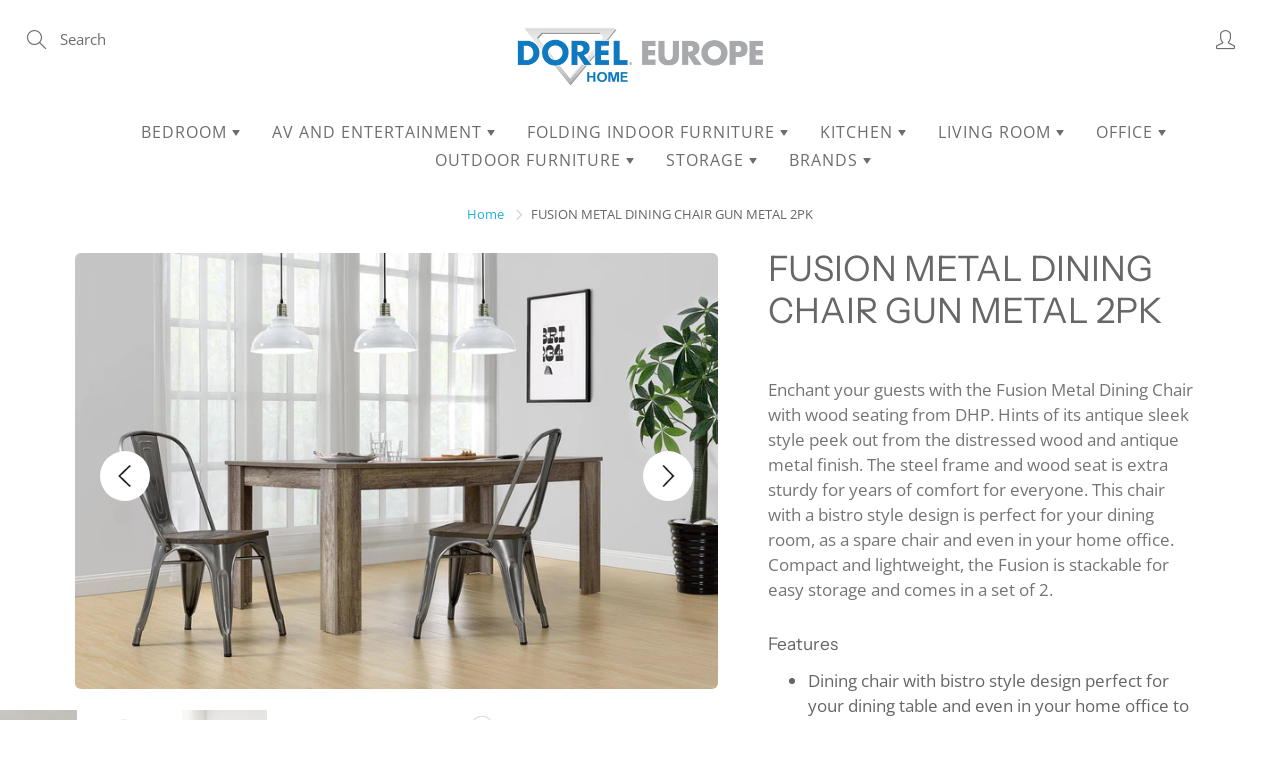

--- FILE ---
content_type: text/html; charset=utf-8
request_url: https://dorelhomeeurope.com/products/fusion-metal-dining-chair-gun-metal-2pk
body_size: 34026
content:
<!doctype html>
<!--[if IE 9]> <html class="ie9" lang="en"> <![endif]-->
<!--[if (gt IE 9)|!(IE)]><!--> <html lang="en"> <!--<![endif]-->
  <head>
    <!-- Basic page needs ================================================== -->
    <meta charset="utf-8">
    <meta name="viewport" content="width=device-width, height=device-height, initial-scale=1.0, maximum-scale=1.0">

    <!-- Title and description ================================================== -->
    <title>
      FUSION METAL DINING CHAIR GUN METAL 2PK &ndash; Dorel Home Europe
    </title>

    <!--- https://dorelhome.atlassian.net/browse/PARTY-801 --->
    <script src="https://cmp.osano.com/16CaL8TrI3h7kR76k/c81d13bf-3dff-4223-8d2b-4b7ee7ceb6b9/osano.js"></script>
    <!--
    <script type="text/javascript" charset="UTF-8" src="//cdn.cookie-script.com/s/da8affe1485a7a0fd0d1955b6ebac344.js"></script>
    -->
    
    
    <meta name="description" content="Enchant your guests with the Fusion Metal Dining Chair with wood seating from DHP. Hints of its antique sleek style peek out from the distressed wood and antique metal finish. The steel frame and wood seat is extra sturdy for years of comfort for everyone. This chair with a bistro style design is perfect for your dinin">
    

    <!-- Helpers ================================================== -->
    <meta property="og:site_name" content="Dorel Home Europe">
<meta property="og:url" content="https://dorelhomeeurope.com/products/fusion-metal-dining-chair-gun-metal-2pk">

  <meta property="og:type" content="product">
  <meta property="og:title" content="FUSION METAL DINING CHAIR GUN METAL 2PK">
  
    
 <meta property="og:image" content="http://dorelhomeeurope.com/cdn/shop/products/2000_2000_34919_sourceimage_1200x1200.jpg?v=1620652934"><meta property="og:image" content="http://dorelhomeeurope.com/cdn/shop/products/2000_2000_20208_sourceimage_1200x1200.jpg?v=1620652934"><meta property="og:image" content="http://dorelhomeeurope.com/cdn/shop/products/2000_2000_71384_sourceimage_1200x1200.jpg?v=1618368948">
 <meta property="og:image:secure_url" content="https://dorelhomeeurope.com/cdn/shop/products/2000_2000_34919_sourceimage_1200x1200.jpg?v=1620652934"><meta property="og:image:secure_url" content="https://dorelhomeeurope.com/cdn/shop/products/2000_2000_20208_sourceimage_1200x1200.jpg?v=1620652934"><meta property="og:image:secure_url" content="https://dorelhomeeurope.com/cdn/shop/products/2000_2000_71384_sourceimage_1200x1200.jpg?v=1618368948">
  
    
 <meta property="og:image" content="http://dorelhomeeurope.com/cdn/shop/products/2000_2000_34919_sourceimage_1200x1200.jpg?v=1620652934"><meta property="og:image" content="http://dorelhomeeurope.com/cdn/shop/products/2000_2000_20208_sourceimage_1200x1200.jpg?v=1620652934"><meta property="og:image" content="http://dorelhomeeurope.com/cdn/shop/products/2000_2000_71384_sourceimage_1200x1200.jpg?v=1618368948">
 <meta property="og:image:secure_url" content="https://dorelhomeeurope.com/cdn/shop/products/2000_2000_34919_sourceimage_1200x1200.jpg?v=1620652934"><meta property="og:image:secure_url" content="https://dorelhomeeurope.com/cdn/shop/products/2000_2000_20208_sourceimage_1200x1200.jpg?v=1620652934"><meta property="og:image:secure_url" content="https://dorelhomeeurope.com/cdn/shop/products/2000_2000_71384_sourceimage_1200x1200.jpg?v=1618368948">
  
    
 <meta property="og:image" content="http://dorelhomeeurope.com/cdn/shop/products/2000_2000_34919_sourceimage_1200x1200.jpg?v=1620652934"><meta property="og:image" content="http://dorelhomeeurope.com/cdn/shop/products/2000_2000_20208_sourceimage_1200x1200.jpg?v=1620652934"><meta property="og:image" content="http://dorelhomeeurope.com/cdn/shop/products/2000_2000_71384_sourceimage_1200x1200.jpg?v=1618368948">
 <meta property="og:image:secure_url" content="https://dorelhomeeurope.com/cdn/shop/products/2000_2000_34919_sourceimage_1200x1200.jpg?v=1620652934"><meta property="og:image:secure_url" content="https://dorelhomeeurope.com/cdn/shop/products/2000_2000_20208_sourceimage_1200x1200.jpg?v=1620652934"><meta property="og:image:secure_url" content="https://dorelhomeeurope.com/cdn/shop/products/2000_2000_71384_sourceimage_1200x1200.jpg?v=1618368948">
  
  <meta property="og:price:amount" content="0.00">
  <meta property="og:price:currency" content="GBP">
  
  
  	<meta property="og:description" content="Enchant your guests with the Fusion Metal Dining Chair with wood seating from DHP. Hints of its antique sleek style peek out from the distressed wood and antique metal finish. The steel frame and wood seat is extra sturdy for years of comfort for everyone. This chair with a bistro style design is perfect for your dinin">
  

  
  <meta name="twitter:card" content="summary">
  
    <meta name="twitter:title" content="FUSION METAL DINING CHAIR GUN METAL 2PK">
    <meta name="twitter:description" content="Enchant your guests with the Fusion Metal Dining Chair with wood seating from DHP. Hints of its antique sleek style peek out from the distressed wood and antique metal finish. The steel frame and wood seat is extra sturdy for years of comfort for everyone. This chair with a bistro style design is perfect for your dining room, as a spare chair and even in your home office. Compact and lightweight, the Fusion is stackable for easy storage and comes in a set of 2.">
    <meta name="twitter:image" content="https://dorelhomeeurope.com/cdn/shop/products/2000_2000_34919_sourceimage_medium.jpg?v=1620652934">
    <meta name="twitter:image:width" content="240">
    <meta name="twitter:image:height" content="240">
    

    <link rel="canonical" href="https://dorelhomeeurope.com/products/fusion-metal-dining-chair-gun-metal-2pk">
    <meta name="theme-color" content="#1fb1d4">
    
    <link rel="shortcut icon" href="//dorelhomeeurope.com/cdn/shop/files/android-chrome-384x384_32x32.png?v=1618411596" type="image/png">
    <link rel="preload" href="//dorelhomeeurope.com/cdn/shop/t/3/assets/apps.css?v=77393031269087316941618404407" as="style">
    <link rel="preload" href="//dorelhomeeurope.com/cdn/shop/t/3/assets/styles.css?v=27428911462528002641618412135" as="style"><link rel="preload" href="//dorelhomeeurope.com/cdn/shop/t/3/assets/jquery.js?v=177851068496422246591618404432" as="script">
    <link rel="preload" href="//dorelhomeeurope.com/cdn/shop/t/3/assets/apps.js?v=90637898209649204931618404398" as="script">
    <link rel="preload" href="//dorelhomeeurope.com/cdn/shop/t/3/assets/theme.js?v=80456457641224496031623263837" as="script">
  	
<style>

  @font-face {
  font-family: "Instrument Sans";
  font-weight: 400;
  font-style: normal;
  src: url("//dorelhomeeurope.com/cdn/fonts/instrument_sans/instrumentsans_n4.db86542ae5e1596dbdb28c279ae6c2086c4c5bfa.woff2") format("woff2"),
       url("//dorelhomeeurope.com/cdn/fonts/instrument_sans/instrumentsans_n4.510f1b081e58d08c30978f465518799851ef6d8b.woff") format("woff");
}

  @font-face {
  font-family: "Open Sans";
  font-weight: 400;
  font-style: normal;
  src: url("//dorelhomeeurope.com/cdn/fonts/open_sans/opensans_n4.c32e4d4eca5273f6d4ee95ddf54b5bbb75fc9b61.woff2") format("woff2"),
       url("//dorelhomeeurope.com/cdn/fonts/open_sans/opensans_n4.5f3406f8d94162b37bfa232b486ac93ee892406d.woff") format("woff");
}

  @font-face {
  font-family: "Open Sans";
  font-weight: 700;
  font-style: normal;
  src: url("//dorelhomeeurope.com/cdn/fonts/open_sans/opensans_n7.a9393be1574ea8606c68f4441806b2711d0d13e4.woff2") format("woff2"),
       url("//dorelhomeeurope.com/cdn/fonts/open_sans/opensans_n7.7b8af34a6ebf52beb1a4c1d8c73ad6910ec2e553.woff") format("woff");
}

  @font-face {
  font-family: "Open Sans";
  font-weight: 400;
  font-style: italic;
  src: url("//dorelhomeeurope.com/cdn/fonts/open_sans/opensans_i4.6f1d45f7a46916cc95c694aab32ecbf7509cbf33.woff2") format("woff2"),
       url("//dorelhomeeurope.com/cdn/fonts/open_sans/opensans_i4.4efaa52d5a57aa9a57c1556cc2b7465d18839daa.woff") format("woff");
}

  @font-face {
  font-family: "Instrument Sans";
  font-weight: 700;
  font-style: normal;
  src: url("//dorelhomeeurope.com/cdn/fonts/instrument_sans/instrumentsans_n7.e4ad9032e203f9a0977786c356573ced65a7419a.woff2") format("woff2"),
       url("//dorelhomeeurope.com/cdn/fonts/instrument_sans/instrumentsans_n7.b9e40f166fb7639074ba34738101a9d2990bb41a.woff") format("woff");
}


  
  
  
  :root {
    --color-primary: rgb(31, 177, 212);
    --color-primary-rgb: 31, 177, 212;
    --color-primary-lighten-10: rgb(67, 196, 227);
    --color-primary-lighten-15: rgb(89, 203, 231);
    --color-primary-lighten-20: rgb(111, 210, 234);
    --color-primary-lighten-30: rgb(156, 224, 240);
    --color-primary-darken-10: rgb(24, 140, 168);
    --color-primary-darken-15: rgb(21, 121, 145);
    --color-primary-darken-20: rgb(18, 103, 123);
    --color-primary-darken-20-rgb: 18, 103, 123;
    --color-primary-darken-50: rgb(0, 0, 0);
    --color-primary-darken-50-rgb: 0, 0, 0;
    --color-primary-darken-70: rgb(0, 0, 0);
    --color-primary-darken-70-rgb: 0, 0, 0;
    --color-primary-darken-80: rgb(0, 0, 0);
    --color-header: rgb(109, 109, 109);
    --color-header-darken-15: rgb(71, 71, 71);
    --color-heading: rgb(103, 103, 103);
    --color-body: rgb(102, 101, 101);
    --color-alternative-headings: rgb(69, 69, 69);
    --color-alternative: rgb(102, 101, 101);
    --color-alternative-darken-15: rgb(64, 63, 63);
    --color-alternative-darken-25: rgb(38, 38, 38);
    --color-btn: rgb(255, 255, 255);
    --color-btn-darken-15: rgb(217, 217, 217);
    --color-footer: rgb(255, 255, 255);
    --color-footer-heading: rgb(255, 255, 255);
    --color-footer-link: rgb(189, 189, 189);
    --color-footer-link-darken-15: rgb(151, 151, 151);
    --color-price: rgb(189, 189, 189);
    --color-bg-nav: rgb(255, 255, 255);
    --color-bg-nav-darken-10: rgb(230, 230, 230);
    --color-bg-nav-darken-15: rgb(217, 217, 217);
    --color-bg-body: rgb(255, 255, 255);
    --color-bg-alternative: rgb(242, 242, 242);
    --color-bg-sale-label: rgb(212, 85, 31);
    --color-shadow-sale-label: rgba(145, 58, 21, 0.25);
    --color-bg-footer: rgb(20, 31, 33);
    --color-bg-footer-darken-10: rgb(1, 1, 1);

    --font-family: "Open Sans", sans-serif;
    --font-family-header: "Instrument Sans", sans-serif;
    --font-size: 15px;
    --font-size-header: 26px;
    --font-size-logo: 24px;
    --font-size-title-bar: 58px;
    --font-size-nav-header: 16px;
    --font-size-rte: 17px;
    --font-size-rte-header: 30px;
    --font-weight: 400;
    --font-weight-bolder: 700;
    --font-weight-header: 400;
    --font-weight-title-bar: bold;
    --font-weight-nav: 400;
    --font-weight-section-title: bold;
    --font-style: normal;
    --font-style-header: normal;

    --text-transform-title-bar: uppercase;
    --text-transform-nav: uppercase;
    --text-transform-section-title: uppercase;

    --opacity-overlay-page-header: 0.3;

    --height-product-image: 300px;

    --url-svg-check: url(//dorelhomeeurope.com/cdn/shop/t/3/assets/icon-check.svg?v=44035190528443430271618404423);
  }
</style>
<link href="//dorelhomeeurope.com/cdn/shop/t/3/assets/apps.css?v=77393031269087316941618404407" rel="stylesheet" type="text/css" media="all" />
    <link href="//dorelhomeeurope.com/cdn/shop/t/3/assets/styles.css?v=27428911462528002641618412135" rel="stylesheet" type="text/css" media="all" />

    <!-- Header hook for plugins ================================================== -->
    <script>window.performance && window.performance.mark && window.performance.mark('shopify.content_for_header.start');</script><meta id="shopify-digital-wallet" name="shopify-digital-wallet" content="/53806465209/digital_wallets/dialog">
<meta name="shopify-checkout-api-token" content="a4d9354cb93f74dbaad207da262c76cc">
<meta id="in-context-paypal-metadata" data-shop-id="53806465209" data-venmo-supported="false" data-environment="production" data-locale="en_US" data-paypal-v4="true" data-currency="GBP">
<link rel="alternate" type="application/json+oembed" href="https://dorelhomeeurope.com/products/fusion-metal-dining-chair-gun-metal-2pk.oembed">
<script async="async" src="/checkouts/internal/preloads.js?locale=en-GB"></script>
<script id="shopify-features" type="application/json">{"accessToken":"a4d9354cb93f74dbaad207da262c76cc","betas":["rich-media-storefront-analytics"],"domain":"dorelhomeeurope.com","predictiveSearch":true,"shopId":53806465209,"locale":"en"}</script>
<script>var Shopify = Shopify || {};
Shopify.shop = "dorelhomeeurope.myshopify.com";
Shopify.locale = "en";
Shopify.currency = {"active":"GBP","rate":"1.0"};
Shopify.country = "GB";
Shopify.theme = {"name":"Galeria merged with AMW\/Assets 4\/15","id":122042515641,"schema_name":"Galleria","schema_version":"2.4.4","theme_store_id":null,"role":"main"};
Shopify.theme.handle = "null";
Shopify.theme.style = {"id":null,"handle":null};
Shopify.cdnHost = "dorelhomeeurope.com/cdn";
Shopify.routes = Shopify.routes || {};
Shopify.routes.root = "/";</script>
<script type="module">!function(o){(o.Shopify=o.Shopify||{}).modules=!0}(window);</script>
<script>!function(o){function n(){var o=[];function n(){o.push(Array.prototype.slice.apply(arguments))}return n.q=o,n}var t=o.Shopify=o.Shopify||{};t.loadFeatures=n(),t.autoloadFeatures=n()}(window);</script>
<script id="shop-js-analytics" type="application/json">{"pageType":"product"}</script>
<script defer="defer" async type="module" src="//dorelhomeeurope.com/cdn/shopifycloud/shop-js/modules/v2/client.init-shop-cart-sync_C5BV16lS.en.esm.js"></script>
<script defer="defer" async type="module" src="//dorelhomeeurope.com/cdn/shopifycloud/shop-js/modules/v2/chunk.common_CygWptCX.esm.js"></script>
<script type="module">
  await import("//dorelhomeeurope.com/cdn/shopifycloud/shop-js/modules/v2/client.init-shop-cart-sync_C5BV16lS.en.esm.js");
await import("//dorelhomeeurope.com/cdn/shopifycloud/shop-js/modules/v2/chunk.common_CygWptCX.esm.js");

  window.Shopify.SignInWithShop?.initShopCartSync?.({"fedCMEnabled":true,"windoidEnabled":true});

</script>
<script id="__st">var __st={"a":53806465209,"offset":0,"reqid":"77a6263c-7ce1-47de-90fa-3167442fac11-1768837665","pageurl":"dorelhomeeurope.com\/products\/fusion-metal-dining-chair-gun-metal-2pk","u":"f65467688f38","p":"product","rtyp":"product","rid":6649366806713};</script>
<script>window.ShopifyPaypalV4VisibilityTracking = true;</script>
<script id="captcha-bootstrap">!function(){'use strict';const t='contact',e='account',n='new_comment',o=[[t,t],['blogs',n],['comments',n],[t,'customer']],c=[[e,'customer_login'],[e,'guest_login'],[e,'recover_customer_password'],[e,'create_customer']],r=t=>t.map((([t,e])=>`form[action*='/${t}']:not([data-nocaptcha='true']) input[name='form_type'][value='${e}']`)).join(','),a=t=>()=>t?[...document.querySelectorAll(t)].map((t=>t.form)):[];function s(){const t=[...o],e=r(t);return a(e)}const i='password',u='form_key',d=['recaptcha-v3-token','g-recaptcha-response','h-captcha-response',i],f=()=>{try{return window.sessionStorage}catch{return}},m='__shopify_v',_=t=>t.elements[u];function p(t,e,n=!1){try{const o=window.sessionStorage,c=JSON.parse(o.getItem(e)),{data:r}=function(t){const{data:e,action:n}=t;return t[m]||n?{data:e,action:n}:{data:t,action:n}}(c);for(const[e,n]of Object.entries(r))t.elements[e]&&(t.elements[e].value=n);n&&o.removeItem(e)}catch(o){console.error('form repopulation failed',{error:o})}}const l='form_type',E='cptcha';function T(t){t.dataset[E]=!0}const w=window,h=w.document,L='Shopify',v='ce_forms',y='captcha';let A=!1;((t,e)=>{const n=(g='f06e6c50-85a8-45c8-87d0-21a2b65856fe',I='https://cdn.shopify.com/shopifycloud/storefront-forms-hcaptcha/ce_storefront_forms_captcha_hcaptcha.v1.5.2.iife.js',D={infoText:'Protected by hCaptcha',privacyText:'Privacy',termsText:'Terms'},(t,e,n)=>{const o=w[L][v],c=o.bindForm;if(c)return c(t,g,e,D).then(n);var r;o.q.push([[t,g,e,D],n]),r=I,A||(h.body.append(Object.assign(h.createElement('script'),{id:'captcha-provider',async:!0,src:r})),A=!0)});var g,I,D;w[L]=w[L]||{},w[L][v]=w[L][v]||{},w[L][v].q=[],w[L][y]=w[L][y]||{},w[L][y].protect=function(t,e){n(t,void 0,e),T(t)},Object.freeze(w[L][y]),function(t,e,n,w,h,L){const[v,y,A,g]=function(t,e,n){const i=e?o:[],u=t?c:[],d=[...i,...u],f=r(d),m=r(i),_=r(d.filter((([t,e])=>n.includes(e))));return[a(f),a(m),a(_),s()]}(w,h,L),I=t=>{const e=t.target;return e instanceof HTMLFormElement?e:e&&e.form},D=t=>v().includes(t);t.addEventListener('submit',(t=>{const e=I(t);if(!e)return;const n=D(e)&&!e.dataset.hcaptchaBound&&!e.dataset.recaptchaBound,o=_(e),c=g().includes(e)&&(!o||!o.value);(n||c)&&t.preventDefault(),c&&!n&&(function(t){try{if(!f())return;!function(t){const e=f();if(!e)return;const n=_(t);if(!n)return;const o=n.value;o&&e.removeItem(o)}(t);const e=Array.from(Array(32),(()=>Math.random().toString(36)[2])).join('');!function(t,e){_(t)||t.append(Object.assign(document.createElement('input'),{type:'hidden',name:u})),t.elements[u].value=e}(t,e),function(t,e){const n=f();if(!n)return;const o=[...t.querySelectorAll(`input[type='${i}']`)].map((({name:t})=>t)),c=[...d,...o],r={};for(const[a,s]of new FormData(t).entries())c.includes(a)||(r[a]=s);n.setItem(e,JSON.stringify({[m]:1,action:t.action,data:r}))}(t,e)}catch(e){console.error('failed to persist form',e)}}(e),e.submit())}));const S=(t,e)=>{t&&!t.dataset[E]&&(n(t,e.some((e=>e===t))),T(t))};for(const o of['focusin','change'])t.addEventListener(o,(t=>{const e=I(t);D(e)&&S(e,y())}));const B=e.get('form_key'),M=e.get(l),P=B&&M;t.addEventListener('DOMContentLoaded',(()=>{const t=y();if(P)for(const e of t)e.elements[l].value===M&&p(e,B);[...new Set([...A(),...v().filter((t=>'true'===t.dataset.shopifyCaptcha))])].forEach((e=>S(e,t)))}))}(h,new URLSearchParams(w.location.search),n,t,e,['guest_login'])})(!0,!0)}();</script>
<script integrity="sha256-4kQ18oKyAcykRKYeNunJcIwy7WH5gtpwJnB7kiuLZ1E=" data-source-attribution="shopify.loadfeatures" defer="defer" src="//dorelhomeeurope.com/cdn/shopifycloud/storefront/assets/storefront/load_feature-a0a9edcb.js" crossorigin="anonymous"></script>
<script data-source-attribution="shopify.dynamic_checkout.dynamic.init">var Shopify=Shopify||{};Shopify.PaymentButton=Shopify.PaymentButton||{isStorefrontPortableWallets:!0,init:function(){window.Shopify.PaymentButton.init=function(){};var t=document.createElement("script");t.src="https://dorelhomeeurope.com/cdn/shopifycloud/portable-wallets/latest/portable-wallets.en.js",t.type="module",document.head.appendChild(t)}};
</script>
<script data-source-attribution="shopify.dynamic_checkout.buyer_consent">
  function portableWalletsHideBuyerConsent(e){var t=document.getElementById("shopify-buyer-consent"),n=document.getElementById("shopify-subscription-policy-button");t&&n&&(t.classList.add("hidden"),t.setAttribute("aria-hidden","true"),n.removeEventListener("click",e))}function portableWalletsShowBuyerConsent(e){var t=document.getElementById("shopify-buyer-consent"),n=document.getElementById("shopify-subscription-policy-button");t&&n&&(t.classList.remove("hidden"),t.removeAttribute("aria-hidden"),n.addEventListener("click",e))}window.Shopify?.PaymentButton&&(window.Shopify.PaymentButton.hideBuyerConsent=portableWalletsHideBuyerConsent,window.Shopify.PaymentButton.showBuyerConsent=portableWalletsShowBuyerConsent);
</script>
<script>
  function portableWalletsCleanup(e){e&&e.src&&console.error("Failed to load portable wallets script "+e.src);var t=document.querySelectorAll("shopify-accelerated-checkout .shopify-payment-button__skeleton, shopify-accelerated-checkout-cart .wallet-cart-button__skeleton"),e=document.getElementById("shopify-buyer-consent");for(let e=0;e<t.length;e++)t[e].remove();e&&e.remove()}function portableWalletsNotLoadedAsModule(e){e instanceof ErrorEvent&&"string"==typeof e.message&&e.message.includes("import.meta")&&"string"==typeof e.filename&&e.filename.includes("portable-wallets")&&(window.removeEventListener("error",portableWalletsNotLoadedAsModule),window.Shopify.PaymentButton.failedToLoad=e,"loading"===document.readyState?document.addEventListener("DOMContentLoaded",window.Shopify.PaymentButton.init):window.Shopify.PaymentButton.init())}window.addEventListener("error",portableWalletsNotLoadedAsModule);
</script>

<script type="module" src="https://dorelhomeeurope.com/cdn/shopifycloud/portable-wallets/latest/portable-wallets.en.js" onError="portableWalletsCleanup(this)" crossorigin="anonymous"></script>
<script nomodule>
  document.addEventListener("DOMContentLoaded", portableWalletsCleanup);
</script>

<link id="shopify-accelerated-checkout-styles" rel="stylesheet" media="screen" href="https://dorelhomeeurope.com/cdn/shopifycloud/portable-wallets/latest/accelerated-checkout-backwards-compat.css" crossorigin="anonymous">
<style id="shopify-accelerated-checkout-cart">
        #shopify-buyer-consent {
  margin-top: 1em;
  display: inline-block;
  width: 100%;
}

#shopify-buyer-consent.hidden {
  display: none;
}

#shopify-subscription-policy-button {
  background: none;
  border: none;
  padding: 0;
  text-decoration: underline;
  font-size: inherit;
  cursor: pointer;
}

#shopify-subscription-policy-button::before {
  box-shadow: none;
}

      </style>

<script>window.performance && window.performance.mark && window.performance.mark('shopify.content_for_header.end');</script>

    <!--[if lt IE 9]>
		<script src="//html5shiv.googlecode.com/svn/trunk/html5.js" type="text/javascript"></script>
	<![endif]-->

     <!--[if (lte IE 9) ]><script src="//dorelhomeeurope.com/cdn/shop/t/3/assets/match-media.min.js?v=22265819453975888031618404420" type="text/javascript"></script><![endif]-->

  	

    <script  src="//dorelhomeeurope.com/cdn/shop/t/3/assets/jquery.js?v=177851068496422246591618404432"></script>

    <!-- Theme Global App JS ================================================== -->
    <script>
      window.themeInfo = {name: "Galleria"}

      function initScroll(sectionId) {

        document.addEventListener('shopify:section:select', fireOnSectionSelect);
        document.addEventListener('shopify:section:reorder', fireOnSectionSelect);

        window.addEventListener("load", fireOnLoad);


        function fireOnSectionSelect(e) {
          if(e.detail.sectionId === sectionId) {
            setScoll(e.detail.sectionId);
          }
        }

        function fireOnLoad() {
          setScoll(sectionId);
        }


        function setScoll(sectionId) {

          var current = document.getElementById("shopify-section-" + sectionId),
              scroller = document.getElementById("scroll-indicator-" + sectionId);


          if(current.previousElementSibling === null) {
            scroller.style.display = "block";
            scroller.onclick = function(e) {
              e.preventDefault();
              current.nextElementSibling.scrollIntoView({ behavior: 'smooth', block: 'start' });
            };
          }
        }
      }

      window.theme = window.theme || {};
      window.theme.moneyFormat = "£{{amount}}";
      window.theme.i18n = {
        newsletterFormConfirmation: "Thanks for subscribing to our newsletter!",
        addOrderNotes: "Add order notes",
        cartNote: "Add a note to your order",
        cartTitle: "My shopping cart",
        cartSubtotal: "Subtotal",
        cartContinueBrowsing: "Continue Shopping",
        cartCheckout: "Checkout",
        productIsAvalable: "In stock! Usually ships within 24 hours.",
        addressError: "Translation missing: en.general.map.address_error",
        addressNoResults: "Translation missing: en.general.map.address_no_results",
        addressQueryLimit: "Translation missing: en.general.map.address_query_limit_html",
        authError: "Translation missing: en.general.map.auth_error_html",
        productIsSoldOut: "Sorry!  This product is currently out of stock.",
        productAddToCart: "Add to cart",
        productSoldOut: "Sold out",
        productUnavailable: "Unavailable",
        passwordPageClose: "Translation missing: en.general.password_page.close"
      };
      window.theme.routes = {
        root: "\/",
        account: "\/account",
        accountLogin: "https:\/\/shopify.com\/53806465209\/account?locale=en\u0026region_country=GB",
        accountLogout: "\/account\/logout",
        accountRegister: "https:\/\/shopify.com\/53806465209\/account?locale=en",
        accountAddresses: "\/account\/addresses",
        collections: "\/collections",
        allProductsCollection: "\/collections\/all",
        search: "\/search",
        cart: "\/cart",
        cartAdd: "\/cart\/add",
        cartChange: "\/cart\/change",
        cartClear: "\/cart\/clear",
        productRecommendations: "\/recommendations\/products"
      }
    </script>

      <noscript>
        <style>
          .product-thumb-img-wrap img:nth-child(2),
          .swiper-slide img:nth-child(2),
          .blog_image_overlay img:nth-child(2),
          .blog-post img:nth-child(2){
            display:none !important;
          }
        </style>
      </noscript>
    <meta name="cf-2fa-verify" value="ZgvmYR9oRtPxieJWHe0p"/>
  <link href="https://monorail-edge.shopifysvc.com" rel="dns-prefetch">
<script>(function(){if ("sendBeacon" in navigator && "performance" in window) {try {var session_token_from_headers = performance.getEntriesByType('navigation')[0].serverTiming.find(x => x.name == '_s').description;} catch {var session_token_from_headers = undefined;}var session_cookie_matches = document.cookie.match(/_shopify_s=([^;]*)/);var session_token_from_cookie = session_cookie_matches && session_cookie_matches.length === 2 ? session_cookie_matches[1] : "";var session_token = session_token_from_headers || session_token_from_cookie || "";function handle_abandonment_event(e) {var entries = performance.getEntries().filter(function(entry) {return /monorail-edge.shopifysvc.com/.test(entry.name);});if (!window.abandonment_tracked && entries.length === 0) {window.abandonment_tracked = true;var currentMs = Date.now();var navigation_start = performance.timing.navigationStart;var payload = {shop_id: 53806465209,url: window.location.href,navigation_start,duration: currentMs - navigation_start,session_token,page_type: "product"};window.navigator.sendBeacon("https://monorail-edge.shopifysvc.com/v1/produce", JSON.stringify({schema_id: "online_store_buyer_site_abandonment/1.1",payload: payload,metadata: {event_created_at_ms: currentMs,event_sent_at_ms: currentMs}}));}}window.addEventListener('pagehide', handle_abandonment_event);}}());</script>
<script id="web-pixels-manager-setup">(function e(e,d,r,n,o){if(void 0===o&&(o={}),!Boolean(null===(a=null===(i=window.Shopify)||void 0===i?void 0:i.analytics)||void 0===a?void 0:a.replayQueue)){var i,a;window.Shopify=window.Shopify||{};var t=window.Shopify;t.analytics=t.analytics||{};var s=t.analytics;s.replayQueue=[],s.publish=function(e,d,r){return s.replayQueue.push([e,d,r]),!0};try{self.performance.mark("wpm:start")}catch(e){}var l=function(){var e={modern:/Edge?\/(1{2}[4-9]|1[2-9]\d|[2-9]\d{2}|\d{4,})\.\d+(\.\d+|)|Firefox\/(1{2}[4-9]|1[2-9]\d|[2-9]\d{2}|\d{4,})\.\d+(\.\d+|)|Chrom(ium|e)\/(9{2}|\d{3,})\.\d+(\.\d+|)|(Maci|X1{2}).+ Version\/(15\.\d+|(1[6-9]|[2-9]\d|\d{3,})\.\d+)([,.]\d+|)( \(\w+\)|)( Mobile\/\w+|) Safari\/|Chrome.+OPR\/(9{2}|\d{3,})\.\d+\.\d+|(CPU[ +]OS|iPhone[ +]OS|CPU[ +]iPhone|CPU IPhone OS|CPU iPad OS)[ +]+(15[._]\d+|(1[6-9]|[2-9]\d|\d{3,})[._]\d+)([._]\d+|)|Android:?[ /-](13[3-9]|1[4-9]\d|[2-9]\d{2}|\d{4,})(\.\d+|)(\.\d+|)|Android.+Firefox\/(13[5-9]|1[4-9]\d|[2-9]\d{2}|\d{4,})\.\d+(\.\d+|)|Android.+Chrom(ium|e)\/(13[3-9]|1[4-9]\d|[2-9]\d{2}|\d{4,})\.\d+(\.\d+|)|SamsungBrowser\/([2-9]\d|\d{3,})\.\d+/,legacy:/Edge?\/(1[6-9]|[2-9]\d|\d{3,})\.\d+(\.\d+|)|Firefox\/(5[4-9]|[6-9]\d|\d{3,})\.\d+(\.\d+|)|Chrom(ium|e)\/(5[1-9]|[6-9]\d|\d{3,})\.\d+(\.\d+|)([\d.]+$|.*Safari\/(?![\d.]+ Edge\/[\d.]+$))|(Maci|X1{2}).+ Version\/(10\.\d+|(1[1-9]|[2-9]\d|\d{3,})\.\d+)([,.]\d+|)( \(\w+\)|)( Mobile\/\w+|) Safari\/|Chrome.+OPR\/(3[89]|[4-9]\d|\d{3,})\.\d+\.\d+|(CPU[ +]OS|iPhone[ +]OS|CPU[ +]iPhone|CPU IPhone OS|CPU iPad OS)[ +]+(10[._]\d+|(1[1-9]|[2-9]\d|\d{3,})[._]\d+)([._]\d+|)|Android:?[ /-](13[3-9]|1[4-9]\d|[2-9]\d{2}|\d{4,})(\.\d+|)(\.\d+|)|Mobile Safari.+OPR\/([89]\d|\d{3,})\.\d+\.\d+|Android.+Firefox\/(13[5-9]|1[4-9]\d|[2-9]\d{2}|\d{4,})\.\d+(\.\d+|)|Android.+Chrom(ium|e)\/(13[3-9]|1[4-9]\d|[2-9]\d{2}|\d{4,})\.\d+(\.\d+|)|Android.+(UC? ?Browser|UCWEB|U3)[ /]?(15\.([5-9]|\d{2,})|(1[6-9]|[2-9]\d|\d{3,})\.\d+)\.\d+|SamsungBrowser\/(5\.\d+|([6-9]|\d{2,})\.\d+)|Android.+MQ{2}Browser\/(14(\.(9|\d{2,})|)|(1[5-9]|[2-9]\d|\d{3,})(\.\d+|))(\.\d+|)|K[Aa][Ii]OS\/(3\.\d+|([4-9]|\d{2,})\.\d+)(\.\d+|)/},d=e.modern,r=e.legacy,n=navigator.userAgent;return n.match(d)?"modern":n.match(r)?"legacy":"unknown"}(),u="modern"===l?"modern":"legacy",c=(null!=n?n:{modern:"",legacy:""})[u],f=function(e){return[e.baseUrl,"/wpm","/b",e.hashVersion,"modern"===e.buildTarget?"m":"l",".js"].join("")}({baseUrl:d,hashVersion:r,buildTarget:u}),m=function(e){var d=e.version,r=e.bundleTarget,n=e.surface,o=e.pageUrl,i=e.monorailEndpoint;return{emit:function(e){var a=e.status,t=e.errorMsg,s=(new Date).getTime(),l=JSON.stringify({metadata:{event_sent_at_ms:s},events:[{schema_id:"web_pixels_manager_load/3.1",payload:{version:d,bundle_target:r,page_url:o,status:a,surface:n,error_msg:t},metadata:{event_created_at_ms:s}}]});if(!i)return console&&console.warn&&console.warn("[Web Pixels Manager] No Monorail endpoint provided, skipping logging."),!1;try{return self.navigator.sendBeacon.bind(self.navigator)(i,l)}catch(e){}var u=new XMLHttpRequest;try{return u.open("POST",i,!0),u.setRequestHeader("Content-Type","text/plain"),u.send(l),!0}catch(e){return console&&console.warn&&console.warn("[Web Pixels Manager] Got an unhandled error while logging to Monorail."),!1}}}}({version:r,bundleTarget:l,surface:e.surface,pageUrl:self.location.href,monorailEndpoint:e.monorailEndpoint});try{o.browserTarget=l,function(e){var d=e.src,r=e.async,n=void 0===r||r,o=e.onload,i=e.onerror,a=e.sri,t=e.scriptDataAttributes,s=void 0===t?{}:t,l=document.createElement("script"),u=document.querySelector("head"),c=document.querySelector("body");if(l.async=n,l.src=d,a&&(l.integrity=a,l.crossOrigin="anonymous"),s)for(var f in s)if(Object.prototype.hasOwnProperty.call(s,f))try{l.dataset[f]=s[f]}catch(e){}if(o&&l.addEventListener("load",o),i&&l.addEventListener("error",i),u)u.appendChild(l);else{if(!c)throw new Error("Did not find a head or body element to append the script");c.appendChild(l)}}({src:f,async:!0,onload:function(){if(!function(){var e,d;return Boolean(null===(d=null===(e=window.Shopify)||void 0===e?void 0:e.analytics)||void 0===d?void 0:d.initialized)}()){var d=window.webPixelsManager.init(e)||void 0;if(d){var r=window.Shopify.analytics;r.replayQueue.forEach((function(e){var r=e[0],n=e[1],o=e[2];d.publishCustomEvent(r,n,o)})),r.replayQueue=[],r.publish=d.publishCustomEvent,r.visitor=d.visitor,r.initialized=!0}}},onerror:function(){return m.emit({status:"failed",errorMsg:"".concat(f," has failed to load")})},sri:function(e){var d=/^sha384-[A-Za-z0-9+/=]+$/;return"string"==typeof e&&d.test(e)}(c)?c:"",scriptDataAttributes:o}),m.emit({status:"loading"})}catch(e){m.emit({status:"failed",errorMsg:(null==e?void 0:e.message)||"Unknown error"})}}})({shopId: 53806465209,storefrontBaseUrl: "https://dorelhomeeurope.com",extensionsBaseUrl: "https://extensions.shopifycdn.com/cdn/shopifycloud/web-pixels-manager",monorailEndpoint: "https://monorail-edge.shopifysvc.com/unstable/produce_batch",surface: "storefront-renderer",enabledBetaFlags: ["2dca8a86"],webPixelsConfigList: [{"id":"1499005311","configuration":"{\"config\":\"{\\\"pixel_id\\\":\\\"G-KYGM7J1CFY\\\",\\\"gtag_events\\\":[{\\\"type\\\":\\\"begin_checkout\\\",\\\"action_label\\\":\\\"G-KYGM7J1CFY\\\"},{\\\"type\\\":\\\"search\\\",\\\"action_label\\\":\\\"G-KYGM7J1CFY\\\"},{\\\"type\\\":\\\"view_item\\\",\\\"action_label\\\":\\\"G-KYGM7J1CFY\\\"},{\\\"type\\\":\\\"purchase\\\",\\\"action_label\\\":\\\"G-KYGM7J1CFY\\\"},{\\\"type\\\":\\\"page_view\\\",\\\"action_label\\\":\\\"G-KYGM7J1CFY\\\"},{\\\"type\\\":\\\"add_payment_info\\\",\\\"action_label\\\":\\\"G-KYGM7J1CFY\\\"},{\\\"type\\\":\\\"add_to_cart\\\",\\\"action_label\\\":\\\"G-KYGM7J1CFY\\\"}],\\\"enable_monitoring_mode\\\":false}\"}","eventPayloadVersion":"v1","runtimeContext":"OPEN","scriptVersion":"b2a88bafab3e21179ed38636efcd8a93","type":"APP","apiClientId":1780363,"privacyPurposes":[],"dataSharingAdjustments":{"protectedCustomerApprovalScopes":["read_customer_address","read_customer_email","read_customer_name","read_customer_personal_data","read_customer_phone"]}},{"id":"shopify-app-pixel","configuration":"{}","eventPayloadVersion":"v1","runtimeContext":"STRICT","scriptVersion":"0450","apiClientId":"shopify-pixel","type":"APP","privacyPurposes":["ANALYTICS","MARKETING"]},{"id":"shopify-custom-pixel","eventPayloadVersion":"v1","runtimeContext":"LAX","scriptVersion":"0450","apiClientId":"shopify-pixel","type":"CUSTOM","privacyPurposes":["ANALYTICS","MARKETING"]}],isMerchantRequest: false,initData: {"shop":{"name":"Dorel Home Europe","paymentSettings":{"currencyCode":"GBP"},"myshopifyDomain":"dorelhomeeurope.myshopify.com","countryCode":"GB","storefrontUrl":"https:\/\/dorelhomeeurope.com"},"customer":null,"cart":null,"checkout":null,"productVariants":[{"price":{"amount":0.0,"currencyCode":"GBP"},"product":{"title":"FUSION METAL DINING CHAIR GUN METAL 2PK","vendor":"DH Europe","id":"6649366806713","untranslatedTitle":"FUSION METAL DINING CHAIR GUN METAL 2PK","url":"\/products\/fusion-metal-dining-chair-gun-metal-2pk","type":"Dining Chairs"},"id":"39727028404409","image":{"src":"\/\/dorelhomeeurope.com\/cdn\/shop\/products\/2000_2000_34919_6_sourceimage.jpg?v=1631116845"},"sku":"C001105UK","title":"Antique Gun Metal \/ N\/A","untranslatedTitle":"Antique Gun Metal \/ N\/A"}],"purchasingCompany":null},},"https://dorelhomeeurope.com/cdn","fcfee988w5aeb613cpc8e4bc33m6693e112",{"modern":"","legacy":""},{"shopId":"53806465209","storefrontBaseUrl":"https:\/\/dorelhomeeurope.com","extensionBaseUrl":"https:\/\/extensions.shopifycdn.com\/cdn\/shopifycloud\/web-pixels-manager","surface":"storefront-renderer","enabledBetaFlags":"[\"2dca8a86\"]","isMerchantRequest":"false","hashVersion":"fcfee988w5aeb613cpc8e4bc33m6693e112","publish":"custom","events":"[[\"page_viewed\",{}],[\"product_viewed\",{\"productVariant\":{\"price\":{\"amount\":0.0,\"currencyCode\":\"GBP\"},\"product\":{\"title\":\"FUSION METAL DINING CHAIR GUN METAL 2PK\",\"vendor\":\"DH Europe\",\"id\":\"6649366806713\",\"untranslatedTitle\":\"FUSION METAL DINING CHAIR GUN METAL 2PK\",\"url\":\"\/products\/fusion-metal-dining-chair-gun-metal-2pk\",\"type\":\"Dining Chairs\"},\"id\":\"39727028404409\",\"image\":{\"src\":\"\/\/dorelhomeeurope.com\/cdn\/shop\/products\/2000_2000_34919_6_sourceimage.jpg?v=1631116845\"},\"sku\":\"C001105UK\",\"title\":\"Antique Gun Metal \/ N\/A\",\"untranslatedTitle\":\"Antique Gun Metal \/ N\/A\"}}]]"});</script><script>
  window.ShopifyAnalytics = window.ShopifyAnalytics || {};
  window.ShopifyAnalytics.meta = window.ShopifyAnalytics.meta || {};
  window.ShopifyAnalytics.meta.currency = 'GBP';
  var meta = {"product":{"id":6649366806713,"gid":"gid:\/\/shopify\/Product\/6649366806713","vendor":"DH Europe","type":"Dining Chairs","handle":"fusion-metal-dining-chair-gun-metal-2pk","variants":[{"id":39727028404409,"price":0,"name":"FUSION METAL DINING CHAIR GUN METAL 2PK - Antique Gun Metal \/ N\/A","public_title":"Antique Gun Metal \/ N\/A","sku":"C001105UK"}],"remote":false},"page":{"pageType":"product","resourceType":"product","resourceId":6649366806713,"requestId":"77a6263c-7ce1-47de-90fa-3167442fac11-1768837665"}};
  for (var attr in meta) {
    window.ShopifyAnalytics.meta[attr] = meta[attr];
  }
</script>
<script class="analytics">
  (function () {
    var customDocumentWrite = function(content) {
      var jquery = null;

      if (window.jQuery) {
        jquery = window.jQuery;
      } else if (window.Checkout && window.Checkout.$) {
        jquery = window.Checkout.$;
      }

      if (jquery) {
        jquery('body').append(content);
      }
    };

    var hasLoggedConversion = function(token) {
      if (token) {
        return document.cookie.indexOf('loggedConversion=' + token) !== -1;
      }
      return false;
    }

    var setCookieIfConversion = function(token) {
      if (token) {
        var twoMonthsFromNow = new Date(Date.now());
        twoMonthsFromNow.setMonth(twoMonthsFromNow.getMonth() + 2);

        document.cookie = 'loggedConversion=' + token + '; expires=' + twoMonthsFromNow;
      }
    }

    var trekkie = window.ShopifyAnalytics.lib = window.trekkie = window.trekkie || [];
    if (trekkie.integrations) {
      return;
    }
    trekkie.methods = [
      'identify',
      'page',
      'ready',
      'track',
      'trackForm',
      'trackLink'
    ];
    trekkie.factory = function(method) {
      return function() {
        var args = Array.prototype.slice.call(arguments);
        args.unshift(method);
        trekkie.push(args);
        return trekkie;
      };
    };
    for (var i = 0; i < trekkie.methods.length; i++) {
      var key = trekkie.methods[i];
      trekkie[key] = trekkie.factory(key);
    }
    trekkie.load = function(config) {
      trekkie.config = config || {};
      trekkie.config.initialDocumentCookie = document.cookie;
      var first = document.getElementsByTagName('script')[0];
      var script = document.createElement('script');
      script.type = 'text/javascript';
      script.onerror = function(e) {
        var scriptFallback = document.createElement('script');
        scriptFallback.type = 'text/javascript';
        scriptFallback.onerror = function(error) {
                var Monorail = {
      produce: function produce(monorailDomain, schemaId, payload) {
        var currentMs = new Date().getTime();
        var event = {
          schema_id: schemaId,
          payload: payload,
          metadata: {
            event_created_at_ms: currentMs,
            event_sent_at_ms: currentMs
          }
        };
        return Monorail.sendRequest("https://" + monorailDomain + "/v1/produce", JSON.stringify(event));
      },
      sendRequest: function sendRequest(endpointUrl, payload) {
        // Try the sendBeacon API
        if (window && window.navigator && typeof window.navigator.sendBeacon === 'function' && typeof window.Blob === 'function' && !Monorail.isIos12()) {
          var blobData = new window.Blob([payload], {
            type: 'text/plain'
          });

          if (window.navigator.sendBeacon(endpointUrl, blobData)) {
            return true;
          } // sendBeacon was not successful

        } // XHR beacon

        var xhr = new XMLHttpRequest();

        try {
          xhr.open('POST', endpointUrl);
          xhr.setRequestHeader('Content-Type', 'text/plain');
          xhr.send(payload);
        } catch (e) {
          console.log(e);
        }

        return false;
      },
      isIos12: function isIos12() {
        return window.navigator.userAgent.lastIndexOf('iPhone; CPU iPhone OS 12_') !== -1 || window.navigator.userAgent.lastIndexOf('iPad; CPU OS 12_') !== -1;
      }
    };
    Monorail.produce('monorail-edge.shopifysvc.com',
      'trekkie_storefront_load_errors/1.1',
      {shop_id: 53806465209,
      theme_id: 122042515641,
      app_name: "storefront",
      context_url: window.location.href,
      source_url: "//dorelhomeeurope.com/cdn/s/trekkie.storefront.cd680fe47e6c39ca5d5df5f0a32d569bc48c0f27.min.js"});

        };
        scriptFallback.async = true;
        scriptFallback.src = '//dorelhomeeurope.com/cdn/s/trekkie.storefront.cd680fe47e6c39ca5d5df5f0a32d569bc48c0f27.min.js';
        first.parentNode.insertBefore(scriptFallback, first);
      };
      script.async = true;
      script.src = '//dorelhomeeurope.com/cdn/s/trekkie.storefront.cd680fe47e6c39ca5d5df5f0a32d569bc48c0f27.min.js';
      first.parentNode.insertBefore(script, first);
    };
    trekkie.load(
      {"Trekkie":{"appName":"storefront","development":false,"defaultAttributes":{"shopId":53806465209,"isMerchantRequest":null,"themeId":122042515641,"themeCityHash":"7373261017614540402","contentLanguage":"en","currency":"GBP"},"isServerSideCookieWritingEnabled":true,"monorailRegion":"shop_domain","enabledBetaFlags":["65f19447"]},"Session Attribution":{},"S2S":{"facebookCapiEnabled":false,"source":"trekkie-storefront-renderer","apiClientId":580111}}
    );

    var loaded = false;
    trekkie.ready(function() {
      if (loaded) return;
      loaded = true;

      window.ShopifyAnalytics.lib = window.trekkie;

      var originalDocumentWrite = document.write;
      document.write = customDocumentWrite;
      try { window.ShopifyAnalytics.merchantGoogleAnalytics.call(this); } catch(error) {};
      document.write = originalDocumentWrite;

      window.ShopifyAnalytics.lib.page(null,{"pageType":"product","resourceType":"product","resourceId":6649366806713,"requestId":"77a6263c-7ce1-47de-90fa-3167442fac11-1768837665","shopifyEmitted":true});

      var match = window.location.pathname.match(/checkouts\/(.+)\/(thank_you|post_purchase)/)
      var token = match? match[1]: undefined;
      if (!hasLoggedConversion(token)) {
        setCookieIfConversion(token);
        window.ShopifyAnalytics.lib.track("Viewed Product",{"currency":"GBP","variantId":39727028404409,"productId":6649366806713,"productGid":"gid:\/\/shopify\/Product\/6649366806713","name":"FUSION METAL DINING CHAIR GUN METAL 2PK - Antique Gun Metal \/ N\/A","price":"0.00","sku":"C001105UK","brand":"DH Europe","variant":"Antique Gun Metal \/ N\/A","category":"Dining Chairs","nonInteraction":true,"remote":false},undefined,undefined,{"shopifyEmitted":true});
      window.ShopifyAnalytics.lib.track("monorail:\/\/trekkie_storefront_viewed_product\/1.1",{"currency":"GBP","variantId":39727028404409,"productId":6649366806713,"productGid":"gid:\/\/shopify\/Product\/6649366806713","name":"FUSION METAL DINING CHAIR GUN METAL 2PK - Antique Gun Metal \/ N\/A","price":"0.00","sku":"C001105UK","brand":"DH Europe","variant":"Antique Gun Metal \/ N\/A","category":"Dining Chairs","nonInteraction":true,"remote":false,"referer":"https:\/\/dorelhomeeurope.com\/products\/fusion-metal-dining-chair-gun-metal-2pk"});
      }
    });


        var eventsListenerScript = document.createElement('script');
        eventsListenerScript.async = true;
        eventsListenerScript.src = "//dorelhomeeurope.com/cdn/shopifycloud/storefront/assets/shop_events_listener-3da45d37.js";
        document.getElementsByTagName('head')[0].appendChild(eventsListenerScript);

})();</script>
<script
  defer
  src="https://dorelhomeeurope.com/cdn/shopifycloud/perf-kit/shopify-perf-kit-3.0.4.min.js"
  data-application="storefront-renderer"
  data-shop-id="53806465209"
  data-render-region="gcp-us-east1"
  data-page-type="product"
  data-theme-instance-id="122042515641"
  data-theme-name="Galleria"
  data-theme-version="2.4.4"
  data-monorail-region="shop_domain"
  data-resource-timing-sampling-rate="10"
  data-shs="true"
  data-shs-beacon="true"
  data-shs-export-with-fetch="true"
  data-shs-logs-sample-rate="1"
  data-shs-beacon-endpoint="https://dorelhomeeurope.com/api/collect"
></script>
</head>

  <body id="fusion-metal-dining-chair-gun-metal-2pk" class="template-product" >
    <div class="global-wrapper clearfix" id="global-wrapper">
      <div id="shopify-section-header" class="shopify-section">




<style>
  
  header.page-header:after {
    
      background-color: ;
      
      }

  header.page-header{
    color: ;
  }
</style>


<div class="" id="top-header-section" role="navigation" data-section-id="header" data-section-type="header-section" data-menu-type="mega" data-hero-size="hero--custom-height" data-show-breadcrumbs="true"
     data-logo-width="250" data-bg-color="#ffffff" data-notificationbar="false" data-index-overlap="false">
  <a class="visuallyhidden focusable skip-to-main" href="#container">Skip to Content</a>
  <style>
    .notification-bar {
      background-color: #454545;
    }
    .notification-bar__message {
      color: #ffffff;
      font-size: 17px;
    }
    @media (max-width:767px) {
      .notification-bar__message  p{
        font-size: calc(17px - 2px);
      }
    }

    
      .nav-main-logo, .nav-container, .nav-standard-float{
        position: relative;
        background: #ffffff;
        width: 100% !important;
      }
    .nav-standard-logo{
      padding-top: 10px;
    }
      .nav-main-logo img {
        width: 274px !important;
      }
      .nav-container-float.container-push{
        z-index:0;
        opacity: 1 !important;
      }
    

    
      @media (max-width:992px) {
        .nav-container-float, .nav-main-logo {
          background: #ffffff !important;
        }
        .nav-container-float:not(.nav-sticky), .nav-main-logo:not(.nav-sticky) {
          position: static !important;
        }
      }
    .logo-text a {
        display: inline-block;
        padding: 10px;
      }
    
      
    

    
    
    

    
      @media only screen and (min-width: 768px){
/*       nav:not(.nav-sticky) .nav-standard-top-area-search, nav:not(.nav-sticky) .nav-standard-top-area-actions  or section.settings.image == blank*/
        .nav-container-control-left, .nav-container-control-right{
          top: 50%;
          -webkit-transform: translateY(-50%);
          -moz-transform: translateY(-50%);
          -o-transform: translateY(-50%);
          -ms-transform: translateY(-50%);
          transform: translateY(-50%);
        }
      }
    
  </style>

  
  
    <!--nav contains catalog and helpdesk links-->


<nav class="nav-container nav-container-float desktop-hidden-sm nav-to-sticky" id="navbarStickyMobile">
  <div class="nav-container-inner new_mobile_header">
    <div class="nav-container-control-left">
      <button class="tconStyleLines nav-container-action pushy-menu-btn" type="button" aria-label="toggle menu" id="pushy-menu-btn" tabindex="-1"><span class="tcon-menu__lines" aria-hidden="true"></span>
      </button>
    </div>
     
    <a class="lin lin-magnifier popup-text search-modal-popup nav-container-action" href="#nav-search-dialog" data-effect="mfp-move-from-top">
      <span class="visuallyhidden">Search</span>
    </a>
    
    
    

    

     <a class="nav-container-logo" href="/">
      
      <img src="//dorelhomeeurope.com/cdn/shop/files/dhelogo_500_250x@2x.png?v=1618411504" alt="Dorel Home Europe" style="max-width:250px;"/>
    </a>

    



    

    
    
    <a class="lin lin-user nav-container-action" href="https://shopify.com/53806465209/account?locale=en&region_country=GB"></a>
    
    
<!---
    <a class="lin lin-basket popup-text cart-modal-popup nav-container-action top-mobile-nav" href="javascript:void(0);" data-effect="mfp-move-from-top">
      <span class="mega-nav-count nav-main-cart-amount count-items  hidden">0</span>
    </a>
--->
  </div>
</nav>

<nav class="nav-container nav-standard-middle nav-container-float desktop-hidden mobile-hidden-sm nav-to-sticky">
  <div class="nav-container-inner">
    
      <a class="nav-container-logo" href="/">
        
         <img src="//dorelhomeeurope.com/cdn/shop/files/dhelogo_500_250x@2x.png?v=1618411504" alt="Dorel Home Europe" style="max-width:250px; min-height:61px" />
      </a>
      
    <div class="nav-container-controls" id="nav-controls">
      <div class="nav-container-control-left">
        <a class="lin lin-menu nav-container-action pushy-menu-btn" href="#" id="pushy-menu-btn" tabindex="-1">
          <span class="visuallyhidden">Menu</span>
        </a>
      </div>
      <div class="nav-container-control-right">
        <ul class="nav-container-actions">
          
          <li>
            <a class="lin lin-magnifier popup-text search-modal-popup nav-container-action" href="#nav-search-dialog" data-effect="mfp-move-from-top">
              <span class="visuallyhidden">Search</span>
            </a>
          </li>
          
            <li>
              
              <a class="lin lin-user nav-container-action" href="https://shopify.com/53806465209/account?locale=en&region_country=GB">
                <span class="visuallyhidden">My account</span>
              </a>
              
            </li>
          
          <li>
            <a class="lin lin-basket popup-text cart-modal-popup nav-container-action" href="#nav-shopping-cart-dialog" data-effect="mfp-move-from-top">
              <span class="mega-nav-count nav-main-cart-amount count-items  hidden" aria-hidden="true">0</span>
              <span class="visuallyhidden">You have 0 items in your cart</span>
            </a>
          </li>
        </ul>
      </div>
    </div>
  </div>
</nav>


<nav class="nav-standard clearfix nav-standard-float mobile-hidden nav-to-sticky " id="navbarStickyDesktop">
  <div class="nav-standard-top-area ">
    <form action="/search" method="get" role="search" class="nav-standard-top-area-search">
      <div class="nav-standard-top-area-search-inner">
        
        <input type="hidden" name="type" value="product" />
        
        <input type="search" name="q" value="" class="nav-standard-top-area-search-input" placeholder="Search">
        <button type="submit" class="lin lin-magnifier nav-standard-top-area-search-sumbit">
          <span class="visuallyhidden">Search</span>
        </button>
      </div>
    </form>
    
      <a class="nav-standard-logo" href="/">
        
         <img src="//dorelhomeeurope.com/cdn/shop/files/dhelogo_500_250x@2x.png?v=1618411504" alt="Dorel Home Europe" style="max-width:250px; min-height:61px" />
      </a>
      
    <ul class="nav-standard-top-area-actions">
      
      
        <li>
          
              <a class="lin lin-user nav-container-action" href="https://shopify.com/53806465209/account?locale=en&region_country=GB">
                <span class="visuallyhidden">My account</span>
              </a>
              
        </li>
      
      <li>
        <a class="lin lin-basket popup-text nav-container-action cart-modal-popup" href="javascript:void(0);" data-effect="mfp-move-from-top">
          <span class="mega-nav-count nav-main-cart-amount count-items  hidden" aria-hidden="true">0</span>
          <span class="visuallyhidden">You have 0 items in your cart</span>
        </a>
      </li>
    </ul>
  </div>
  <div class="nav-standard-nav-area clearfix">
      <form action="/search" method="get" role="search" class="nav-standard-top-area-search">
      <div class="nav-standard-top-area-search-inner">
        <input type="search" name="q" value="" class="nav-standard-top-area-search-input" placeholder="Search">
        <button type="submit" class="lin lin-magnifier nav-standard-top-area-search-sumbit">
          <span class="visuallyhidden">Search</span>
        </button>
      </div>
    </form>
    <ul class="nav navbar-nav navbar-standard yamm mega-yamm-menu">
      

      

        




        <li class="dropdown yamm-fw"  aria-haspopup="true" aria-expanded="false" ><a href="/collections/bedroom">Bedroom <i class="triangle-icon"></i></a>

          

            


          
          

          

          

          <ul class=" dropdown-menu ">
              <li class="yamm-content">
                <div class="nav-mega-section row  full-flex-row ">
                  
                    
                       <div class="col-md-3 mega-menu-column">
                        <h5 class="nav-mega-section-title hide_menu_underline"><a href="/collections/armoires-wardrobes-and-chifferobes">Armoires, Wardrobes and Chifferobes</a></h5>
                      </div>
                    
                  
                    
                       <div class="col-md-3 mega-menu-column">
                        <h5 class="nav-mega-section-title hide_menu_underline"><a href="/collections/bookcases">Bookcases</a></h5>
                      </div>
                    
                  
                    
                       <div class="col-md-3 mega-menu-column">
                        <h5 class="nav-mega-section-title hide_menu_underline"><a href="/collections/kids-bunkbed">Kids Bunkbeds </a></h5>
                      </div>
                    
                  
                    
                       <div class="col-md-3 mega-menu-column">
                        <h5 class="nav-mega-section-title hide_menu_underline"><a href="/collections/daybed-and-trundle-sets">Daybed and Trundle Sets</a></h5>
                      </div>
                    
                  
                    
                       <div class="col-md-3 mega-menu-column">
                        <h5 class="nav-mega-section-title hide_menu_underline"><a href="/collections/dressers">Dressers</a></h5>
                      </div>
                    
                  
                    
                       <div class="col-md-3 mega-menu-column">
                        <h5 class="nav-mega-section-title hide_menu_underline"><a href="/collections/nightstands">Nightstands</a></h5>
                      </div>
                    
                  
                    
                      <div class="col-md-3 mega-menu-column child-links-column">
                        <h5 class="nav-mega-section-title"><a href="/collections/beds">Beds</a></h5>
                        <ul class="nav-mega-section-list">
                          
                            <li><a href="/collections/metal-beds">Metal</a>
                            </li>
                          
                            <li><a href="/collections/upholstered-beds">Upholstered</a>
                            </li>
                          
                        </ul>
                      </div>
                      
                  

                </div>
              </li>
            </ul>
          
        </li>
      

        




        <li class="dropdown yamm-fw"  aria-haspopup="true" aria-expanded="false" ><a href="/collections/av-entertainment">AV and Entertainment <i class="triangle-icon"></i></a>

          

            


          
          

          

          

          <ul class=" dropdown-menu  lr_auto ">
              <li class="yamm-content">
                <div class="nav-mega-section row ">
                  
                    
                       <div class="col-md-6 mega-menu-column">
                        <h5 class="nav-mega-section-title hide_menu_underline"><a href="/collections/audio-storage">Audio Storage</a></h5>
                      </div>
                    
                  
                    
                      <div class="col-md-6 mega-menu-column child-links-column">
                        <h5 class="nav-mega-section-title"><a href="/collections/tv-stands">TV Stands</a></h5>
                        <ul class="nav-mega-section-list">
                          
                            <li><a href="/">Alphason</a>
                            </li>
                          
                            <li><a href="/">Novogratz</a>
                            </li>
                          
                            <li><a href="/">Dorel Home Europe</a>
                            </li>
                          
                            <li><a href="/">CosmoLiving</a>
                            </li>
                          
                            <li><a href="/">Queer Eye</a>
                            </li>
                          
                        </ul>
                      </div>
                      
                  

                </div>
              </li>
            </ul>
          
        </li>
      

        




        <li class="dropdown yamm-fw"  aria-haspopup="true" aria-expanded="false" ><a href="/collections/folding-indoor-furniture">Folding Indoor Furniture <i class="triangle-icon"></i></a>

          

            


          
          

          

          

          <ul class="no-child-links dropdown-menu  lr_auto ">
              <li class="yamm-content">
                <div class="nav-mega-section row  full-flex-row ">
                  
                    
                       <div class="col-md-3 mega-menu-column">
                        <h5 class="nav-mega-section-title hide_menu_underline"><a href="/collections/indoor-carts">Indoor Carts</a></h5>
                      </div>
                    
                  
                    
                       <div class="col-md-3 mega-menu-column">
                        <h5 class="nav-mega-section-title hide_menu_underline"><a href="/">Indoor Seating</a></h5>
                      </div>
                    
                  
                    
                       <div class="col-md-3 mega-menu-column">
                        <h5 class="nav-mega-section-title hide_menu_underline"><a href="/collections/indoor-tables">Indoor Tables</a></h5>
                      </div>
                    
                  
                    
                       <div class="col-md-3 mega-menu-column">
                        <h5 class="nav-mega-section-title hide_menu_underline"><a href="/collections/indoor-accessories">Indoor Accessories</a></h5>
                      </div>
                    
                  

                </div>
              </li>
            </ul>
          
        </li>
      

        




        <li class="dropdown yamm-fw"  aria-haspopup="true" aria-expanded="false" ><a href="/collections/kitchen">Kitchen <i class="triangle-icon"></i></a>

          

            


          
          

          

          

          <ul class=" dropdown-menu ">
              <li class="yamm-content">
                <div class="nav-mega-section row  full-flex-row ">
                  
                    
                      <div class="col-md-3 mega-menu-column child-links-column">
                        <h5 class="nav-mega-section-title"><a href="/collections/barstools">Barstools</a></h5>
                        <ul class="nav-mega-section-list">
                          
                            <li><a href="/search">Metal</a>
                            </li>
                          
                            <li><a href="/search">Molded </a>
                            </li>
                          
                            <li><a href="/search">Upholstered</a>
                            </li>
                          
                            <li><a href="/search">Wood</a>
                            </li>
                          
                        </ul>
                      </div>
                      
                  
                    
                      <div class="col-md-3 mega-menu-column child-links-column">
                        <h5 class="nav-mega-section-title"><a href="/collections/counter-stools">Counter Stools</a></h5>
                        <ul class="nav-mega-section-list">
                          
                            <li><a href="/">Metal</a>
                            </li>
                          
                            <li><a href="/">Molded </a>
                            </li>
                          
                            <li><a href="/search">Upholstered</a>
                            </li>
                          
                            <li><a href="/search">Wood</a>
                            </li>
                          
                        </ul>
                      </div>
                      
                  
                    
                      <div class="col-md-3 mega-menu-column child-links-column">
                        <h5 class="nav-mega-section-title"><a href="/collections/dining-chairs">Dining Chairs</a></h5>
                        <ul class="nav-mega-section-list">
                          
                            <li><a href="/search">Metal</a>
                            </li>
                          
                            <li><a href="/search">Molded </a>
                            </li>
                          
                            <li><a href="/search">Upholstered</a>
                            </li>
                          
                            <li><a href="/search">Wood</a>
                            </li>
                          
                        </ul>
                      </div>
                      
                  
                    
                      <div class="col-md-3 mega-menu-column child-links-column">
                        <h5 class="nav-mega-section-title"><a href="/collections/dining-tables">Dining Tables</a></h5>
                        <ul class="nav-mega-section-list">
                          
                            <li><a href="/search">Metal</a>
                            </li>
                          
                            <li><a href="/search">Glass</a>
                            </li>
                          
                            <li><a href="/search">Wood</a>
                            </li>
                          
                        </ul>
                      </div>
                      
                  
                    
                      <div class="col-md-3 mega-menu-column child-links-column">
                        <h5 class="nav-mega-section-title"><a href="/collections/dining-table-and-chair-sets">Dining Table and Chair Sets</a></h5>
                        <ul class="nav-mega-section-list">
                          
                            <li><a href="/collections">Metal</a>
                            </li>
                          
                            <li><a href="/search">Wood</a>
                            </li>
                          
                        </ul>
                      </div>
                      
                  
                    
                      <div class="col-md-3 mega-menu-column child-links-column">
                        <h5 class="nav-mega-section-title"><a href="/collections/kitchen-beverage-storage">Kitchen Beverage Storage</a></h5>
                        <ul class="nav-mega-section-list">
                          
                            <li><a href="/search">Bar Cabinets</a>
                            </li>
                          
                            <li><a href="/search">Wine Racks</a>
                            </li>
                          
                        </ul>
                      </div>
                      
                  
                    
                       <div class="col-md-3 mega-menu-column">
                        <h5 class="nav-mega-section-title hide_menu_underline"><a href="/collections/kitchen-carts">Kitchen Carts</a></h5>
                      </div>
                    
                  
                    
                       <div class="col-md-3 mega-menu-column">
                        <h5 class="nav-mega-section-title hide_menu_underline"><a href="/collections/kitchen-pantries">Kitchen Pantries</a></h5>
                      </div>
                    
                  

                </div>
              </li>
            </ul>
          
        </li>
      

        




        <li class="dropdown yamm-fw"  aria-haspopup="true" aria-expanded="false" ><a href="/collections/living-room">Living Room <i class="triangle-icon"></i></a>

          

            


          
          

          

          

          <ul class=" dropdown-menu ">
              <li class="yamm-content">
                <div class="nav-mega-section row  full-flex-row ">
                  
                    
                       <div class="col-md-3 mega-menu-column">
                        <h5 class="nav-mega-section-title hide_menu_underline"><a href="/collections/accent-and-curio-cabinets">Accent and Curio Cabinets</a></h5>
                      </div>
                    
                  
                    
                      <div class="col-md-3 mega-menu-column child-links-column">
                        <h5 class="nav-mega-section-title"><a href="/">Accent Chairs, Loungers &amp; Chaises</a></h5>
                        <ul class="nav-mega-section-list">
                          
                            <li><a href="/collections/accent-chairs">Accent Chairs</a>
                            </li>
                          
                            <li><a href="/collections/loungers-and-chaises">Loungers and Chaises</a>
                            </li>
                          
                        </ul>
                      </div>
                      
                  
                    
                      <div class="col-md-3 mega-menu-column child-links-column">
                        <h5 class="nav-mega-section-title"><a href="/search">Accent Tables</a></h5>
                        <ul class="nav-mega-section-list">
                          
                            <li><a href="/collections/coffee-tables">Coffee Tables</a>
                            </li>
                          
                            <li><a href="/collections/end-and-side-tables">End and Side Tables</a>
                            </li>
                          
                            <li><a href="/collections/lift-top-tables">Lift-Top Tables</a>
                            </li>
                          
                            <li><a href="/collections/table-sets">Table Sets</a>
                            </li>
                          
                        </ul>
                      </div>
                      
                  
                    
                       <div class="col-md-3 mega-menu-column">
                        <h5 class="nav-mega-section-title hide_menu_underline"><a href="/collections/benches-and-ottomans">Benches and Ottomans</a></h5>
                      </div>
                    
                  
                    
                       <div class="col-md-3 mega-menu-column">
                        <h5 class="nav-mega-section-title hide_menu_underline"><a href="/collections/bookcases">Bookcases</a></h5>
                      </div>
                    
                  
                    
                       <div class="col-md-3 mega-menu-column">
                        <h5 class="nav-mega-section-title hide_menu_underline"><a href="/collections/sofa-beds">Sofa Beds</a></h5>
                      </div>
                    
                  
                    
                       <div class="col-md-3 mega-menu-column">
                        <h5 class="nav-mega-section-title hide_menu_underline"><a href="/collections/sofas">Sofas</a></h5>
                      </div>
                    
                  

                </div>
              </li>
            </ul>
          
        </li>
      

        




        <li class="dropdown yamm-fw"  aria-haspopup="true" aria-expanded="false" ><a href="/collections/office">Office <i class="triangle-icon"></i></a>

          

            


          
          

          

          

          <ul class=" dropdown-menu ">
              <li class="yamm-content">
                <div class="nav-mega-section row  full-flex-row ">
                  
                    
                       <div class="col-md-3 mega-menu-column">
                        <h5 class="nav-mega-section-title hide_menu_underline"><a href="/collections/bookcases">Bookcases</a></h5>
                      </div>
                    
                  
                    
                      <div class="col-md-3 mega-menu-column child-links-column">
                        <h5 class="nav-mega-section-title"><a href="/collections/desks">Desks</a></h5>
                        <ul class="nav-mega-section-list">
                          
                            <li><a href="/collections/adjustable-desks">Adjustable Desks</a>
                            </li>
                          
                            <li><a href="/collections/computer-desks">Computer Desks</a>
                            </li>
                          
                            <li><a href="/collections/corner-desks">Corner Desks</a>
                            </li>
                          
                            <li><a href="/collections/gaming-desks"> Gaming Desks</a>
                            </li>
                          
                            <li><a href="/collections/glass-desks">Glass Desks</a>
                            </li>
                          
                            <li><a href="/collections/hobby-desks">Hobby Desks</a>
                            </li>
                          
                            <li><a href="/collections/mobile-desks">Mobile Desks</a>
                            </li>
                          
                            <li><a href="/collections/modular-desks">Modular Desks</a>
                            </li>
                          
                            <li><a href="/collections/panel-desks">Panel Desks</a>
                            </li>
                          
                            <li><a href="/collections/writing-desks">Writing Desks</a>
                            </li>
                          
                        </ul>
                      </div>
                      
                  
                    
                       <div class="col-md-3 mega-menu-column">
                        <h5 class="nav-mega-section-title hide_menu_underline"><a href="/collections/filing-cabinets">Filing Cabinets</a></h5>
                      </div>
                    
                  
                    
                      <div class="col-md-3 mega-menu-column child-links-column">
                        <h5 class="nav-mega-section-title"><a href="/collections/office-chairs">Office Chairs</a></h5>
                        <ul class="nav-mega-section-list">
                          
                            <li><a href="/collections/executive-chairs">Executive Chairs</a>
                            </li>
                          
                            <li><a href="/collections/fabric-chairs"> Fabric Chairs</a>
                            </li>
                          
                            <li><a href="/collections/gaming-chairs">Gaming Chairs</a>
                            </li>
                          
                            <li><a href="/collections/recliners">Recliners</a>
                            </li>
                          
                            <li><a href="/collections/stacking-chairs">Stacking Chairs</a>
                            </li>
                          
                        </ul>
                      </div>
                      
                  

                </div>
              </li>
            </ul>
          
        </li>
      

        




        <li class="dropdown yamm-fw"  aria-haspopup="true" aria-expanded="false" ><a href="/collections/outdoor-furniture">Outdoor Furniture <i class="triangle-icon"></i></a>

          

            


          
          

          

          

          <ul class="no-child-links dropdown-menu  lr_auto ">
              <li class="yamm-content">
                <div class="nav-mega-section row  full-flex-row ">
                  
                    
                       <div class="col-md-3 mega-menu-column">
                        <h5 class="nav-mega-section-title hide_menu_underline"><a href="/collections/outdoor-chaise-lounges">Outdoor Chaise Lounges</a></h5>
                      </div>
                    
                  
                    
                       <div class="col-md-3 mega-menu-column">
                        <h5 class="nav-mega-section-title hide_menu_underline"><a href="/collections/outdoor-sets">Outdoor Sets</a></h5>
                      </div>
                    
                  
                    
                       <div class="col-md-3 mega-menu-column">
                        <h5 class="nav-mega-section-title hide_menu_underline"><a href="/collections/outdoor-tables">Outdoor Tables</a></h5>
                      </div>
                    
                  
                    
                       <div class="col-md-3 mega-menu-column">
                        <h5 class="nav-mega-section-title hide_menu_underline"><a href="/collections/outdoor-chairs">Outdoor Chairs</a></h5>
                      </div>
                    
                  
                    
                       <div class="col-md-3 mega-menu-column">
                        <h5 class="nav-mega-section-title hide_menu_underline"><a href="/collections/outdoor-carts">Outdoor Carts</a></h5>
                      </div>
                    
                  
                    
                       <div class="col-md-3 mega-menu-column">
                        <h5 class="nav-mega-section-title hide_menu_underline"><a href="/collections/outdoor-storage">Outdoor Storage</a></h5>
                      </div>
                    
                  

                </div>
              </li>
            </ul>
          
        </li>
      

        




        <li class="dropdown yamm-fw"  aria-haspopup="true" aria-expanded="false" ><a href="/collections/storage">Storage <i class="triangle-icon"></i></a>

          

            


          
          

          

          

          <ul class="no-child-links dropdown-menu  lr_auto ">
              <li class="yamm-content">
                <div class="nav-mega-section row ">
                  
                    
                       <div class="col-md-6 mega-menu-column">
                        <h5 class="nav-mega-section-title hide_menu_underline"><a href="/collections/bathroom-storage">Bathroom Storage</a></h5>
                      </div>
                    
                  
                    
                       <div class="col-md-6 mega-menu-column">
                        <h5 class="nav-mega-section-title hide_menu_underline"><a href="/collections/entry-storage">Entry Storage</a></h5>
                      </div>
                    
                  

                </div>
              </li>
            </ul>
          
        </li>
      

        




        <li class="dropdown yamm-fw"  aria-haspopup="true" aria-expanded="false" ><a href="/search">Brands <i class="triangle-icon"></i></a>

          

            


          
          

          

          

          <ul class="no-child-links dropdown-menu  lr_auto ">
              <li class="yamm-content">
                <div class="nav-mega-section row  full-flex-row ">
                  
                    
                       <div class="col-md-3 mega-menu-column">
                        <h5 class="nav-mega-section-title hide_menu_underline"><a href="/collections/alphason">Alphason</a></h5>
                      </div>
                    
                  
                    
                       <div class="col-md-3 mega-menu-column">
                        <h5 class="nav-mega-section-title hide_menu_underline"><a href="/collections/dorel-home-europe">Dorel Home Europe</a></h5>
                      </div>
                    
                  
                    
                       <div class="col-md-3 mega-menu-column">
                        <h5 class="nav-mega-section-title hide_menu_underline"><a href="/collections/cosmo-living/CosmoLiving-by-Cosmopolitan">CosmoLiving by Cosmopolitan</a></h5>
                      </div>
                    
                  
                    
                       <div class="col-md-3 mega-menu-column">
                        <h5 class="nav-mega-section-title hide_menu_underline"><a href="/collections/novogratz/The-Novogratz">Novogratz</a></h5>
                      </div>
                    
                  
                    
                       <div class="col-md-3 mega-menu-column">
                        <h5 class="nav-mega-section-title hide_menu_underline"><a href="/collections/cosco">COSCO</a></h5>
                      </div>
                    
                  

                </div>
              </li>
            </ul>
          
        </li>
      
    </ul>
     <ul class="nav-standard-top-area-actions">
      
      
        <li>
          
          <a class="lin lin-user nav-container-action" href="https://shopify.com/53806465209/account?locale=en&region_country=GB">
            <span class="visuallyhidden">My account</span>
          </a>
          
        </li>
      
       <!---
      <li>
        <a class="lin lin-basket popup-text nav-container-action cart-modal-popup" href="javascript:void(0);" data-effect="mfp-move-from-top">
          <span class="mega-nav-count nav-main-cart-amount count-items  hidden" aria-hidden="true">0</span>
          <span class="visuallyhidden">You have 0 items in your cart</span>
        </a>
      </li>
--->
    </ul>
  </div>
</nav>

  
  <div class="mfp-with-anim mfp-hide mfp-dialog mfp-dialog-nav clearfix" id="nav-search-dialog">
  <div class="nav-dialog-inner">
    <form class="nav-search-dialog-form" action="/search" method="get" role="search">
      
      	<input type="hidden" name="type" value="product" /> 
      
      <input type="search" name="q" value="" class="nav-search-dialog-input" placeholder="Search our site" aria-label="Submit" />
      <button type="submit" class="lin lin-magnifier nav-search-dialog-submit"></button>
    </form>
  </div>
</div>

<style>
 #nav-search-dialog{
    background: #fff;
    color: #666565; 
  }
  #nav-search-dialog .mfp-close{     
    color: #666565 !important;
  }
  #nav-search-dialog .nav-search-dialog-input{
    border-bottom: 1px solid #666565;
    color: #666565;
  }
  #nav-search-dialog .nav-search-dialog-submit{
    color: #666565;
  }
   .nav-search-dialog-input::-webkit-input-placeholder {
    opacity: 0.9;
    color: #666565;
  }
  .nav-search-dialog-input:-ms-input-placeholder {
    color: #666565;
    opacity: 0.9;
  }
  .nav-search-dialog-input::-moz-placeholder {
    color: #666565;
    opacity: 0.9;
  }
  .nav-search-dialog-input:-moz-placeholder {
    color: #666565;
    opacity: 0.9;
  }
</style>

  <div class="mfp-with-anim mfp-hide mfp-dialog mfp-dialog-big clearfix " id="nav-shopping-cart-dialog">
  <div class="cart-content nav-dialog-inner-cart">
    <h2 class="nav-cart-dialog-title">My shopping cart</h2>
    
    <div class="text-center">
      <div class="cart__empty-icon">
        


<svg xmlns="http://www.w3.org/2000/svg" viewBox="0 0 576 512"><path d="M504.717 320H211.572l6.545 32h268.418c15.401 0 26.816 14.301 23.403 29.319l-5.517 24.276C523.112 414.668 536 433.828 536 456c0 31.202-25.519 56.444-56.824 55.994-29.823-.429-54.35-24.631-55.155-54.447-.44-16.287 6.085-31.049 16.803-41.548H231.176C241.553 426.165 248 440.326 248 456c0 31.813-26.528 57.431-58.67 55.938-28.54-1.325-51.751-24.385-53.251-52.917-1.158-22.034 10.436-41.455 28.051-51.586L93.883 64H24C10.745 64 0 53.255 0 40V24C0 10.745 10.745 0 24 0h102.529c11.401 0 21.228 8.021 23.513 19.19L159.208 64H551.99c15.401 0 26.816 14.301 23.403 29.319l-47.273 208C525.637 312.246 515.923 320 504.717 320zM403.029 192H360v-60c0-6.627-5.373-12-12-12h-24c-6.627 0-12 5.373-12 12v60h-43.029c-10.691 0-16.045 12.926-8.485 20.485l67.029 67.029c4.686 4.686 12.284 4.686 16.971 0l67.029-67.029c7.559-7.559 2.205-20.485-8.486-20.485z"/></svg>


      </div>
      <p class="cart__empty-title">Your cart is currently empty.</p>
      <a href="javascript:void(0)" class="continue_shopping_btn btn_close btn btn-primary btn-lg">Continue Shopping</a>
    </div>
    
  </div><!-- <div class="nav-dialog-inner-cart"> -->
</div><!-- <div class="mfp-with-anim mfp-hide mfp-dialog clearfix" id="nav-shopping-cart-dialog"> -->

<style>
  #nav-shopping-cart-dialog{
    background: #fff;
    color: #666565;
  }
  #nav-shopping-cart-dialog .nav-cart-dialog-title:after{
    background: #666565;
  }
  #nav-shopping-cart-dialog .mfp-close{
    color: #666565 !important;
  }
</style>


   
  <nav class="pushy pushy-container pushy-left header-nav-pushy" id="pushy-menu">
  <div class="pushy-inner pb100">
    <div class="panel-group panel-group-nav mb40" id="accordion" role="tablist" area_multiselectable="true">
       
      

          <div class="panel-heading" role="tab">
            <a href="#bedroom_1" data-link-url="/collections/bedroom" role="button" data-toggle="collapse" data-parent="#accordion" data-toggle="collapse" class="second_level_drop_link collapsed" aria-haspopup="true" area_expended="true"  area_controls="collapse-category" aria-expanded="false">
              <span class="visuallyhidden">Hit space bar to expand submenu</span>Bedroom <i class="lin lin-arrow-right"></i></a>
          </div>
          <div class="panel-collapse collapse" role="tabpanel" area_labelledby="collapse-category" id="bedroom_1">
            <ul class="panel-group-nav-list second-level-nav-list">
              
                
              <li>
                <a href="/collections/armoires-wardrobes-and-chifferobes" class="dropdown-menu-links">Armoires, Wardrobes and Chifferobes</a>
              </li>
            
              
                
              <li>
                <a href="/collections/bookcases" class="dropdown-menu-links">Bookcases</a>
              </li>
            
              
                
              <li>
                <a href="/collections/kids-bunkbed" class="dropdown-menu-links">Kids Bunkbeds </a>
              </li>
            
              
                
              <li>
                <a href="/collections/daybed-and-trundle-sets" class="dropdown-menu-links">Daybed and Trundle Sets</a>
              </li>
            
              
                
              <li>
                <a href="/collections/dressers" class="dropdown-menu-links">Dressers</a>
              </li>
            
              
                
              <li>
                <a href="/collections/nightstands" class="dropdown-menu-links">Nightstands</a>
              </li>
            
              
                
                   <li><a href="#beds_1" data-link-url="/collections/beds" class="dropdown-menu-links third_level_drop_link collapsed" data-toggle="collapse" aria-haspopup="true" data-parent="#bedroom_1">
                    <span class="visuallyhidden">Hit space bar to expand submenu</span>Beds <i class="lin lin-arrow-right"></i></a></li>
                  <div class="panel-collapse collapse" role="tabpanel" area_labelledby="collapse-category" id="beds_1"  aria-expanded="false">
                    <ul class="panel-group-nav-list third-level-nav-list ">
                      
                    	  <li><a href="/collections/metal-beds" data-parent="#beds">Metal</a></li>
                      
                    	  <li><a href="/collections/upholstered-beds" data-parent="#beds">Upholstered</a></li>
                      
                    </ul>
                  </div>
                  
              
            </ul>
          </div>
          
      

          <div class="panel-heading" role="tab">
            <a href="#av-and-entertainment_2" data-link-url="/collections/av-entertainment" role="button" data-toggle="collapse" data-parent="#accordion" data-toggle="collapse" class="second_level_drop_link collapsed" aria-haspopup="true" area_expended="true"  area_controls="collapse-category" aria-expanded="false">
              <span class="visuallyhidden">Hit space bar to expand submenu</span>AV and Entertainment <i class="lin lin-arrow-right"></i></a>
          </div>
          <div class="panel-collapse collapse" role="tabpanel" area_labelledby="collapse-category" id="av-and-entertainment_2">
            <ul class="panel-group-nav-list second-level-nav-list">
              
                
              <li>
                <a href="/collections/audio-storage" class="dropdown-menu-links">Audio Storage</a>
              </li>
            
              
                
                   <li><a href="#tv-stands_2" data-link-url="/collections/tv-stands" class="dropdown-menu-links third_level_drop_link collapsed" data-toggle="collapse" aria-haspopup="true" data-parent="#av-and-entertainment_2">
                    <span class="visuallyhidden">Hit space bar to expand submenu</span>TV Stands <i class="lin lin-arrow-right"></i></a></li>
                  <div class="panel-collapse collapse" role="tabpanel" area_labelledby="collapse-category" id="tv-stands_2"  aria-expanded="false">
                    <ul class="panel-group-nav-list third-level-nav-list ">
                      
                    	  <li><a href="/" data-parent="#tv-stands">Alphason</a></li>
                      
                    	  <li><a href="/" data-parent="#tv-stands">Novogratz</a></li>
                      
                    	  <li><a href="/" data-parent="#tv-stands">Dorel Home Europe</a></li>
                      
                    	  <li><a href="/" data-parent="#tv-stands">CosmoLiving</a></li>
                      
                    	  <li><a href="/" data-parent="#tv-stands">Queer Eye</a></li>
                      
                    </ul>
                  </div>
                  
              
            </ul>
          </div>
          
      

          <div class="panel-heading" role="tab">
            <a href="#folding-indoor-furniture_3" data-link-url="/collections/folding-indoor-furniture" role="button" data-toggle="collapse" data-parent="#accordion" data-toggle="collapse" class="second_level_drop_link collapsed" aria-haspopup="true" area_expended="true"  area_controls="collapse-category" aria-expanded="false">
              <span class="visuallyhidden">Hit space bar to expand submenu</span>Folding Indoor Furniture <i class="lin lin-arrow-right"></i></a>
          </div>
          <div class="panel-collapse collapse" role="tabpanel" area_labelledby="collapse-category" id="folding-indoor-furniture_3">
            <ul class="panel-group-nav-list second-level-nav-list">
              
                
              <li>
                <a href="/collections/indoor-carts" class="dropdown-menu-links">Indoor Carts</a>
              </li>
            
              
                
              <li>
                <a href="/" class="dropdown-menu-links">Indoor Seating</a>
              </li>
            
              
                
              <li>
                <a href="/collections/indoor-tables" class="dropdown-menu-links">Indoor Tables</a>
              </li>
            
              
                
              <li>
                <a href="/collections/indoor-accessories" class="dropdown-menu-links">Indoor Accessories</a>
              </li>
            
              
            </ul>
          </div>
          
      

          <div class="panel-heading" role="tab">
            <a href="#kitchen_4" data-link-url="/collections/kitchen" role="button" data-toggle="collapse" data-parent="#accordion" data-toggle="collapse" class="second_level_drop_link collapsed" aria-haspopup="true" area_expended="true"  area_controls="collapse-category" aria-expanded="false">
              <span class="visuallyhidden">Hit space bar to expand submenu</span>Kitchen <i class="lin lin-arrow-right"></i></a>
          </div>
          <div class="panel-collapse collapse" role="tabpanel" area_labelledby="collapse-category" id="kitchen_4">
            <ul class="panel-group-nav-list second-level-nav-list">
              
                
                   <li><a href="#barstools_4" data-link-url="/collections/barstools" class="dropdown-menu-links third_level_drop_link collapsed" data-toggle="collapse" aria-haspopup="true" data-parent="#kitchen_4">
                    <span class="visuallyhidden">Hit space bar to expand submenu</span>Barstools <i class="lin lin-arrow-right"></i></a></li>
                  <div class="panel-collapse collapse" role="tabpanel" area_labelledby="collapse-category" id="barstools_4"  aria-expanded="false">
                    <ul class="panel-group-nav-list third-level-nav-list ">
                      
                    	  <li><a href="/search" data-parent="#barstools">Metal</a></li>
                      
                    	  <li><a href="/search" data-parent="#barstools">Molded </a></li>
                      
                    	  <li><a href="/search" data-parent="#barstools">Upholstered</a></li>
                      
                    	  <li><a href="/search" data-parent="#barstools">Wood</a></li>
                      
                    </ul>
                  </div>
                  
              
                
                   <li><a href="#counter-stools_4" data-link-url="/collections/counter-stools" class="dropdown-menu-links third_level_drop_link collapsed" data-toggle="collapse" aria-haspopup="true" data-parent="#kitchen_4">
                    <span class="visuallyhidden">Hit space bar to expand submenu</span>Counter Stools <i class="lin lin-arrow-right"></i></a></li>
                  <div class="panel-collapse collapse" role="tabpanel" area_labelledby="collapse-category" id="counter-stools_4"  aria-expanded="false">
                    <ul class="panel-group-nav-list third-level-nav-list ">
                      
                    	  <li><a href="/" data-parent="#counter-stools">Metal</a></li>
                      
                    	  <li><a href="/" data-parent="#counter-stools">Molded </a></li>
                      
                    	  <li><a href="/search" data-parent="#counter-stools">Upholstered</a></li>
                      
                    	  <li><a href="/search" data-parent="#counter-stools">Wood</a></li>
                      
                    </ul>
                  </div>
                  
              
                
                   <li><a href="#dining-chairs_4" data-link-url="/collections/dining-chairs" class="dropdown-menu-links third_level_drop_link collapsed" data-toggle="collapse" aria-haspopup="true" data-parent="#kitchen_4">
                    <span class="visuallyhidden">Hit space bar to expand submenu</span>Dining Chairs <i class="lin lin-arrow-right"></i></a></li>
                  <div class="panel-collapse collapse" role="tabpanel" area_labelledby="collapse-category" id="dining-chairs_4"  aria-expanded="false">
                    <ul class="panel-group-nav-list third-level-nav-list ">
                      
                    	  <li><a href="/search" data-parent="#dining-chairs">Metal</a></li>
                      
                    	  <li><a href="/search" data-parent="#dining-chairs">Molded </a></li>
                      
                    	  <li><a href="/search" data-parent="#dining-chairs">Upholstered</a></li>
                      
                    	  <li><a href="/search" data-parent="#dining-chairs">Wood</a></li>
                      
                    </ul>
                  </div>
                  
              
                
                   <li><a href="#dining-tables_4" data-link-url="/collections/dining-tables" class="dropdown-menu-links third_level_drop_link collapsed" data-toggle="collapse" aria-haspopup="true" data-parent="#kitchen_4">
                    <span class="visuallyhidden">Hit space bar to expand submenu</span>Dining Tables <i class="lin lin-arrow-right"></i></a></li>
                  <div class="panel-collapse collapse" role="tabpanel" area_labelledby="collapse-category" id="dining-tables_4"  aria-expanded="false">
                    <ul class="panel-group-nav-list third-level-nav-list ">
                      
                    	  <li><a href="/search" data-parent="#dining-tables">Metal</a></li>
                      
                    	  <li><a href="/search" data-parent="#dining-tables">Glass</a></li>
                      
                    	  <li><a href="/search" data-parent="#dining-tables">Wood</a></li>
                      
                    </ul>
                  </div>
                  
              
                
                   <li><a href="#dining-table-and-chair-sets_4" data-link-url="/collections/dining-table-and-chair-sets" class="dropdown-menu-links third_level_drop_link collapsed" data-toggle="collapse" aria-haspopup="true" data-parent="#kitchen_4">
                    <span class="visuallyhidden">Hit space bar to expand submenu</span>Dining Table and Chair Sets <i class="lin lin-arrow-right"></i></a></li>
                  <div class="panel-collapse collapse" role="tabpanel" area_labelledby="collapse-category" id="dining-table-and-chair-sets_4"  aria-expanded="false">
                    <ul class="panel-group-nav-list third-level-nav-list ">
                      
                    	  <li><a href="/collections" data-parent="#dining-table-and-chair-sets">Metal</a></li>
                      
                    	  <li><a href="/search" data-parent="#dining-table-and-chair-sets">Wood</a></li>
                      
                    </ul>
                  </div>
                  
              
                
                   <li><a href="#kitchen-beverage-storage_4" data-link-url="/collections/kitchen-beverage-storage" class="dropdown-menu-links third_level_drop_link collapsed" data-toggle="collapse" aria-haspopup="true" data-parent="#kitchen_4">
                    <span class="visuallyhidden">Hit space bar to expand submenu</span>Kitchen Beverage Storage <i class="lin lin-arrow-right"></i></a></li>
                  <div class="panel-collapse collapse" role="tabpanel" area_labelledby="collapse-category" id="kitchen-beverage-storage_4"  aria-expanded="false">
                    <ul class="panel-group-nav-list third-level-nav-list ">
                      
                    	  <li><a href="/search" data-parent="#kitchen-beverage-storage">Bar Cabinets</a></li>
                      
                    	  <li><a href="/search" data-parent="#kitchen-beverage-storage">Wine Racks</a></li>
                      
                    </ul>
                  </div>
                  
              
                
              <li>
                <a href="/collections/kitchen-carts" class="dropdown-menu-links">Kitchen Carts</a>
              </li>
            
              
                
              <li>
                <a href="/collections/kitchen-pantries" class="dropdown-menu-links">Kitchen Pantries</a>
              </li>
            
              
            </ul>
          </div>
          
      

          <div class="panel-heading" role="tab">
            <a href="#living-room_5" data-link-url="/collections/living-room" role="button" data-toggle="collapse" data-parent="#accordion" data-toggle="collapse" class="second_level_drop_link collapsed" aria-haspopup="true" area_expended="true"  area_controls="collapse-category" aria-expanded="false">
              <span class="visuallyhidden">Hit space bar to expand submenu</span>Living Room <i class="lin lin-arrow-right"></i></a>
          </div>
          <div class="panel-collapse collapse" role="tabpanel" area_labelledby="collapse-category" id="living-room_5">
            <ul class="panel-group-nav-list second-level-nav-list">
              
                
              <li>
                <a href="/collections/accent-and-curio-cabinets" class="dropdown-menu-links">Accent and Curio Cabinets</a>
              </li>
            
              
                
                   <li><a href="#accent-chairs-loungers-chaises_5" data-link-url="/" class="dropdown-menu-links third_level_drop_link collapsed" data-toggle="collapse" aria-haspopup="true" data-parent="#living-room_5">
                    <span class="visuallyhidden">Hit space bar to expand submenu</span>Accent Chairs, Loungers &amp; Chaises <i class="lin lin-arrow-right"></i></a></li>
                  <div class="panel-collapse collapse" role="tabpanel" area_labelledby="collapse-category" id="accent-chairs-loungers-chaises_5"  aria-expanded="false">
                    <ul class="panel-group-nav-list third-level-nav-list ">
                      
                    	  <li><a href="/collections/accent-chairs" data-parent="#accent-chairs-loungers-chaises">Accent Chairs</a></li>
                      
                    	  <li><a href="/collections/loungers-and-chaises" data-parent="#accent-chairs-loungers-chaises">Loungers and Chaises</a></li>
                      
                    </ul>
                  </div>
                  
              
                
                   <li><a href="#accent-tables_5" data-link-url="/search" class="dropdown-menu-links third_level_drop_link collapsed" data-toggle="collapse" aria-haspopup="true" data-parent="#living-room_5">
                    <span class="visuallyhidden">Hit space bar to expand submenu</span>Accent Tables <i class="lin lin-arrow-right"></i></a></li>
                  <div class="panel-collapse collapse" role="tabpanel" area_labelledby="collapse-category" id="accent-tables_5"  aria-expanded="false">
                    <ul class="panel-group-nav-list third-level-nav-list ">
                      
                    	  <li><a href="/collections/coffee-tables" data-parent="#accent-tables">Coffee Tables</a></li>
                      
                    	  <li><a href="/collections/end-and-side-tables" data-parent="#accent-tables">End and Side Tables</a></li>
                      
                    	  <li><a href="/collections/lift-top-tables" data-parent="#accent-tables">Lift-Top Tables</a></li>
                      
                    	  <li><a href="/collections/table-sets" data-parent="#accent-tables">Table Sets</a></li>
                      
                    </ul>
                  </div>
                  
              
                
              <li>
                <a href="/collections/benches-and-ottomans" class="dropdown-menu-links">Benches and Ottomans</a>
              </li>
            
              
                
              <li>
                <a href="/collections/bookcases" class="dropdown-menu-links">Bookcases</a>
              </li>
            
              
                
              <li>
                <a href="/collections/sofa-beds" class="dropdown-menu-links">Sofa Beds</a>
              </li>
            
              
                
              <li>
                <a href="/collections/sofas" class="dropdown-menu-links">Sofas</a>
              </li>
            
              
            </ul>
          </div>
          
      

          <div class="panel-heading" role="tab">
            <a href="#office_6" data-link-url="/collections/office" role="button" data-toggle="collapse" data-parent="#accordion" data-toggle="collapse" class="second_level_drop_link collapsed" aria-haspopup="true" area_expended="true"  area_controls="collapse-category" aria-expanded="false">
              <span class="visuallyhidden">Hit space bar to expand submenu</span>Office <i class="lin lin-arrow-right"></i></a>
          </div>
          <div class="panel-collapse collapse" role="tabpanel" area_labelledby="collapse-category" id="office_6">
            <ul class="panel-group-nav-list second-level-nav-list">
              
                
              <li>
                <a href="/collections/bookcases" class="dropdown-menu-links">Bookcases</a>
              </li>
            
              
                
                   <li><a href="#desks_6" data-link-url="/collections/desks" class="dropdown-menu-links third_level_drop_link collapsed" data-toggle="collapse" aria-haspopup="true" data-parent="#office_6">
                    <span class="visuallyhidden">Hit space bar to expand submenu</span>Desks <i class="lin lin-arrow-right"></i></a></li>
                  <div class="panel-collapse collapse" role="tabpanel" area_labelledby="collapse-category" id="desks_6"  aria-expanded="false">
                    <ul class="panel-group-nav-list third-level-nav-list ">
                      
                    	  <li><a href="/collections/adjustable-desks" data-parent="#desks">Adjustable Desks</a></li>
                      
                    	  <li><a href="/collections/computer-desks" data-parent="#desks">Computer Desks</a></li>
                      
                    	  <li><a href="/collections/corner-desks" data-parent="#desks">Corner Desks</a></li>
                      
                    	  <li><a href="/collections/gaming-desks" data-parent="#desks"> Gaming Desks</a></li>
                      
                    	  <li><a href="/collections/glass-desks" data-parent="#desks">Glass Desks</a></li>
                      
                    	  <li><a href="/collections/hobby-desks" data-parent="#desks">Hobby Desks</a></li>
                      
                    	  <li><a href="/collections/mobile-desks" data-parent="#desks">Mobile Desks</a></li>
                      
                    	  <li><a href="/collections/modular-desks" data-parent="#desks">Modular Desks</a></li>
                      
                    	  <li><a href="/collections/panel-desks" data-parent="#desks">Panel Desks</a></li>
                      
                    	  <li><a href="/collections/writing-desks" data-parent="#desks">Writing Desks</a></li>
                      
                    </ul>
                  </div>
                  
              
                
              <li>
                <a href="/collections/filing-cabinets" class="dropdown-menu-links">Filing Cabinets</a>
              </li>
            
              
                
                   <li><a href="#office-chairs_6" data-link-url="/collections/office-chairs" class="dropdown-menu-links third_level_drop_link collapsed" data-toggle="collapse" aria-haspopup="true" data-parent="#office_6">
                    <span class="visuallyhidden">Hit space bar to expand submenu</span>Office Chairs <i class="lin lin-arrow-right"></i></a></li>
                  <div class="panel-collapse collapse" role="tabpanel" area_labelledby="collapse-category" id="office-chairs_6"  aria-expanded="false">
                    <ul class="panel-group-nav-list third-level-nav-list ">
                      
                    	  <li><a href="/collections/executive-chairs" data-parent="#office-chairs">Executive Chairs</a></li>
                      
                    	  <li><a href="/collections/fabric-chairs" data-parent="#office-chairs"> Fabric Chairs</a></li>
                      
                    	  <li><a href="/collections/gaming-chairs" data-parent="#office-chairs">Gaming Chairs</a></li>
                      
                    	  <li><a href="/collections/recliners" data-parent="#office-chairs">Recliners</a></li>
                      
                    	  <li><a href="/collections/stacking-chairs" data-parent="#office-chairs">Stacking Chairs</a></li>
                      
                    </ul>
                  </div>
                  
              
            </ul>
          </div>
          
      

          <div class="panel-heading" role="tab">
            <a href="#outdoor-furniture_7" data-link-url="/collections/outdoor-furniture" role="button" data-toggle="collapse" data-parent="#accordion" data-toggle="collapse" class="second_level_drop_link collapsed" aria-haspopup="true" area_expended="true"  area_controls="collapse-category" aria-expanded="false">
              <span class="visuallyhidden">Hit space bar to expand submenu</span>Outdoor Furniture <i class="lin lin-arrow-right"></i></a>
          </div>
          <div class="panel-collapse collapse" role="tabpanel" area_labelledby="collapse-category" id="outdoor-furniture_7">
            <ul class="panel-group-nav-list second-level-nav-list">
              
                
              <li>
                <a href="/collections/outdoor-chaise-lounges" class="dropdown-menu-links">Outdoor Chaise Lounges</a>
              </li>
            
              
                
              <li>
                <a href="/collections/outdoor-sets" class="dropdown-menu-links">Outdoor Sets</a>
              </li>
            
              
                
              <li>
                <a href="/collections/outdoor-tables" class="dropdown-menu-links">Outdoor Tables</a>
              </li>
            
              
                
              <li>
                <a href="/collections/outdoor-chairs" class="dropdown-menu-links">Outdoor Chairs</a>
              </li>
            
              
                
              <li>
                <a href="/collections/outdoor-carts" class="dropdown-menu-links">Outdoor Carts</a>
              </li>
            
              
                
              <li>
                <a href="/collections/outdoor-storage" class="dropdown-menu-links">Outdoor Storage</a>
              </li>
            
              
            </ul>
          </div>
          
      

          <div class="panel-heading" role="tab">
            <a href="#storage_8" data-link-url="/collections/storage" role="button" data-toggle="collapse" data-parent="#accordion" data-toggle="collapse" class="second_level_drop_link collapsed" aria-haspopup="true" area_expended="true"  area_controls="collapse-category" aria-expanded="false">
              <span class="visuallyhidden">Hit space bar to expand submenu</span>Storage <i class="lin lin-arrow-right"></i></a>
          </div>
          <div class="panel-collapse collapse" role="tabpanel" area_labelledby="collapse-category" id="storage_8">
            <ul class="panel-group-nav-list second-level-nav-list">
              
                
              <li>
                <a href="/collections/bathroom-storage" class="dropdown-menu-links">Bathroom Storage</a>
              </li>
            
              
                
              <li>
                <a href="/collections/entry-storage" class="dropdown-menu-links">Entry Storage</a>
              </li>
            
              
            </ul>
          </div>
          
      

          <div class="panel-heading" role="tab">
            <a href="#brands_9" data-link-url="/search" role="button" data-toggle="collapse" data-parent="#accordion" data-toggle="collapse" class="second_level_drop_link collapsed" aria-haspopup="true" area_expended="true"  area_controls="collapse-category" aria-expanded="false">
              <span class="visuallyhidden">Hit space bar to expand submenu</span>Brands <i class="lin lin-arrow-right"></i></a>
          </div>
          <div class="panel-collapse collapse" role="tabpanel" area_labelledby="collapse-category" id="brands_9">
            <ul class="panel-group-nav-list second-level-nav-list">
              
                
              <li>
                <a href="/collections/alphason" class="dropdown-menu-links">Alphason</a>
              </li>
            
              
                
              <li>
                <a href="/collections/dorel-home-europe" class="dropdown-menu-links">Dorel Home Europe</a>
              </li>
            
              
                
              <li>
                <a href="/collections/cosmo-living/CosmoLiving-by-Cosmopolitan" class="dropdown-menu-links">CosmoLiving by Cosmopolitan</a>
              </li>
            
              
                
              <li>
                <a href="/collections/novogratz/The-Novogratz" class="dropdown-menu-links">Novogratz</a>
              </li>
            
              
                
              <li>
                <a href="/collections/cosco" class="dropdown-menu-links">COSCO</a>
              </li>
            
              
            </ul>
          </div>
          
      
    
    </div>
    <div class="nav-bottom-area"><p class="nav-main-copy">&copy; 2026 <a href="/" title="">Dorel Home Europe</a></p>
      <button class="close-pushy-menu visuallyhidden">Menu is closed</button>
    </div>
  </div>
</nav>

</div>

<script type="application/ld+json">
{
  "@context": "http://schema.org",
  "@type": "Organization",
  "name": "Dorel Home Europe",
  
    
    "logo": "https:\/\/dorelhomeeurope.com\/cdn\/shop\/files\/dhelogo_500_500x.png?v=1618411504",
  
  "sameAs": [
    "",
    "https:\/\/www.facebook.com\/dorelhomefurnishingseurope",
    "https:\/\/www.pinterest.co.uk\/dorel_homefurniture",
    "https:\/\/www.instagram.com\/dorel_homefurniture\/",
    "",
    "",
    ""
  ],
  "url": "https:\/\/dorelhomeeurope.com"
}
</script>





</div>
      <div id="shopify-section-entry-popup" class="shopify-section"><div data-section-id="entry-popup" data-section-type="popup-section" data-enabled="false" data-delay="5" data-cookie="7" class="modal fade entry-popup-modal" id="myModal" tabindex="-1" role="dialog" aria-labelledby="myModalLabel" aria-hidden="true">
  <div class="entry-popup   ">
    <div class="modal-dialog">
      <div class="modal-content  flex-revers">
        <div class="description-content">
          <div class="modal-header no_border">
            <button type="button" class="popup-close" data-dismiss="modal" aria-hidden="true"><i class="lin lin-close"></i></button>
            <h2 class="modal-title text-center" id="myModalLabel">Stay in the know!</h2>
          </div>
          <div class="modal-body no_padding">
            <p>Sign up for our mailing list and be the first to know about promotions, events, and new product releases.</p>
            
              <div>
                <form method="post" action="/contact#contact_form" id="contact_form" accept-charset="UTF-8" class="footer-main-standard-newsletter"><input type="hidden" name="form_type" value="customer" /><input type="hidden" name="utf8" value="✓" />
  
   <label class="fields_label" for="Email_entry-popup">Enter email address</label>
	<div class="newsletter--wrapper">
      <input type="hidden" name="contact[tags]" value="newsletter">
      <input class="footer-main-standard-newsletter-input" type="email" value="" placeholder="Email address" name="contact[email]" id="Email_entry-popup" autocorrect="none" autocapitalize="none"/>
      <button class="footer-main-standard-newsletter-submit" type="submit" name="commit">Join</button>
    </div>
</form>

              </div>
            
            
              <ul class="footer-main-standard-social-list">
                




  <li class="facebook">
    <a href="https://www.facebook.com/dorelhomefurnishingseurope" target="_blank" title="Facebook"><svg viewBox="0 0 512 512"><path d="M211.9 197.4h-36.7v59.9h36.7V433.1h70.5V256.5h49.2l5.2-59.1h-54.4c0 0 0-22.1 0-33.7 0-13.9 2.8-19.5 16.3-19.5 10.9 0 38.2 0 38.2 0V82.9c0 0-40.2 0-48.8 0 -52.5 0-76.1 23.1-76.1 67.3C211.9 188.8 211.9 197.4 211.9 197.4z"/></svg>
</a>
  </li>


  <li class="pinterest">
    <a href="https://www.pinterest.co.uk/dorel_homefurniture" target="_blank" title="Pinterest"><svg viewBox="0 0 512 512"><path d="M266.6 76.5c-100.2 0-150.7 71.8-150.7 131.7 0 36.3 13.7 68.5 43.2 80.6 4.8 2 9.2 0.1 10.6-5.3 1-3.7 3.3-13 4.3-16.9 1.4-5.3 0.9-7.1-3-11.8 -8.5-10-13.9-23-13.9-41.3 0-53.3 39.9-101 103.8-101 56.6 0 87.7 34.6 87.7 80.8 0 60.8-26.9 112.1-66.8 112.1 -22.1 0-38.6-18.2-33.3-40.6 6.3-26.7 18.6-55.5 18.6-74.8 0-17.3-9.3-31.7-28.4-31.7 -22.5 0-40.7 23.3-40.7 54.6 0 19.9 6.7 33.4 6.7 33.4s-23.1 97.8-27.1 114.9c-8.1 34.1-1.2 75.9-0.6 80.1 0.3 2.5 3.6 3.1 5 1.2 2.1-2.7 28.9-35.9 38.1-69 2.6-9.4 14.8-58 14.8-58 7.3 14 28.7 26.3 51.5 26.3 67.8 0 113.8-61.8 113.8-144.5C400.1 134.7 347.1 76.5 266.6 76.5z"/></svg>
</a>
  </li>


  <li class="instagram">
    <a href="https://www.instagram.com/dorel_homefurniture/" target="_blank" title="Instagram"><svg viewBox="0 0 512 512"><path d="M256 109.3c47.8 0 53.4 0.2 72.3 1 17.4 0.8 26.9 3.7 33.2 6.2 8.4 3.2 14.3 7.1 20.6 13.4 6.3 6.3 10.1 12.2 13.4 20.6 2.5 6.3 5.4 15.8 6.2 33.2 0.9 18.9 1 24.5 1 72.3s-0.2 53.4-1 72.3c-0.8 17.4-3.7 26.9-6.2 33.2 -3.2 8.4-7.1 14.3-13.4 20.6 -6.3 6.3-12.2 10.1-20.6 13.4 -6.3 2.5-15.8 5.4-33.2 6.2 -18.9 0.9-24.5 1-72.3 1s-53.4-0.2-72.3-1c-17.4-0.8-26.9-3.7-33.2-6.2 -8.4-3.2-14.3-7.1-20.6-13.4 -6.3-6.3-10.1-12.2-13.4-20.6 -2.5-6.3-5.4-15.8-6.2-33.2 -0.9-18.9-1-24.5-1-72.3s0.2-53.4 1-72.3c0.8-17.4 3.7-26.9 6.2-33.2 3.2-8.4 7.1-14.3 13.4-20.6 6.3-6.3 12.2-10.1 20.6-13.4 6.3-2.5 15.8-5.4 33.2-6.2C202.6 109.5 208.2 109.3 256 109.3M256 77.1c-48.6 0-54.7 0.2-73.8 1.1 -19 0.9-32.1 3.9-43.4 8.3 -11.8 4.6-21.7 10.7-31.7 20.6 -9.9 9.9-16.1 19.9-20.6 31.7 -4.4 11.4-7.4 24.4-8.3 43.4 -0.9 19.1-1.1 25.2-1.1 73.8 0 48.6 0.2 54.7 1.1 73.8 0.9 19 3.9 32.1 8.3 43.4 4.6 11.8 10.7 21.7 20.6 31.7 9.9 9.9 19.9 16.1 31.7 20.6 11.4 4.4 24.4 7.4 43.4 8.3 19.1 0.9 25.2 1.1 73.8 1.1s54.7-0.2 73.8-1.1c19-0.9 32.1-3.9 43.4-8.3 11.8-4.6 21.7-10.7 31.7-20.6 9.9-9.9 16.1-19.9 20.6-31.7 4.4-11.4 7.4-24.4 8.3-43.4 0.9-19.1 1.1-25.2 1.1-73.8s-0.2-54.7-1.1-73.8c-0.9-19-3.9-32.1-8.3-43.4 -4.6-11.8-10.7-21.7-20.6-31.7 -9.9-9.9-19.9-16.1-31.7-20.6 -11.4-4.4-24.4-7.4-43.4-8.3C310.7 77.3 304.6 77.1 256 77.1L256 77.1z"/><path d="M256 164.1c-50.7 0-91.9 41.1-91.9 91.9s41.1 91.9 91.9 91.9 91.9-41.1 91.9-91.9S306.7 164.1 256 164.1zM256 315.6c-32.9 0-59.6-26.7-59.6-59.6s26.7-59.6 59.6-59.6 59.6 26.7 59.6 59.6S288.9 315.6 256 315.6z"/><circle cx="351.5" cy="160.5" r="21.5"/></svg>
</a>
  </li>





              </ul>
            
          </div>
        </div>
        
        <div class="image-content lazyload blur-up visible_lazy"
             data-bgset="//dorelhomeeurope.com/cdn/shop/files/Horizon_1600_-_Lifestyle_Walnut_-_Copy_180x.jpg?v=1617286610 180w 77h,
    //dorelhomeeurope.com/cdn/shop/files/Horizon_1600_-_Lifestyle_Walnut_-_Copy_360x.jpg?v=1617286610 360w 154h,
    //dorelhomeeurope.com/cdn/shop/files/Horizon_1600_-_Lifestyle_Walnut_-_Copy_540x.jpg?v=1617286610 540w 231h,
    //dorelhomeeurope.com/cdn/shop/files/Horizon_1600_-_Lifestyle_Walnut_-_Copy_720x.jpg?v=1617286610 720w 308h,
    
    
    
    
    
    
    
    
    
    
    
    
    
    
    //dorelhomeeurope.com/cdn/shop/files/Horizon_1600_-_Lifestyle_Walnut_-_Copy.jpg?v=1617286610 828w 354h"
             data-sizes="auto"
             data-parent-fit="cover"
             style="background-image: url('//dorelhomeeurope.com/cdn/shop/files/Horizon_1600_-_Lifestyle_Walnut_-_Copy_100x100.jpg?v=1617286610);"
             >
        </div>
        
      </div>
    </div>
  </div>
</div>

</div>
      <div class="main-content" id="container">
        <div id="shopify-section-product-template" class="shopify-section"> 








    <ol class="breadcrumb page-header-breadcrumb  mb0">
      <li><a href="/" title="Home">Home</a></li>
      
        
        <li>FUSION METAL DINING CHAIR GUN METAL 2PK</li>
        
    </ol>
  

<div class="container product-template__container page-width template-product" id="ProductSection-product-template" data-hide_price="" data-show_btn="false" data-section-id="product-template" data-section-type="product-page" data-enable-history-state="true">
  

  
<div class="desktop-hidden-sm">
    <header class="product-item-caption-header mobile_caption_header"><p class="product-item-caption-title -product-page">FUSION METAL DINING CHAIR GUN METAL 2PK</p>
      <!---
<div class="wc_product_review_badge" data-handle="fusion-metal-dining-chair-gun-metal-2pk"></div>
		--->
<!---
      <ul class="product-item-caption-price" >
        <li id="ComparePrice-product-template" class="product-item-caption-price-list"><span class="money">
          
          </span>
        </li>
        <li id="ProductPrice-product-template" class="product-item-caption-price-current"><span class="money">£0.00</span></li>
      </ul>

         <div class="price0_text"  style="display:none" ></div>
         <div class="unitPrice-product-template">
           
         </div>
--->
    </header>
  </div>
  <div class="row row-col-norsp product-page-row" id="parent" data-gutter="none">
    <div class="product_images_length-26 product-item-image- col-sm-7 product-gallery-product-template" id="product-gallery">
      <div class="zoomer ">
        <img src="#" alt="Zoom image"/>
      </div>
      <div class="product-item-wrap large-img slider-product-template equal-columns-product-template " id="slider" data-product-single-media-group>
        
        

<div class="swiper-container main-swiper-container swiper-gallery-horiz-slider"
     id="swiper-gallery-product-template">
  <div class="swiper-wrapper">
     <!---limit:2  --->


    
    
    

    <div class="swiper-slide  zoom-img-wrap " id="20787459489977">

     <div id="FeaturedMedia-product-template-20787459489977-wrapper"
    class="product-single__media-wrapper  zoom-img-wrap "
    
    
    
    data-product-single-media-wrapper
    data-media-id="product-template-20787459489977"
    tabindex="-1">


    
      
      
      
      
<noscript>
          <img class="product-item-img zoom-img" srcset="//dorelhomeeurope.com/cdn/shop/products/2000_2000_34919_sourceimage_small.jpg?v=1620652934 1x, //dorelhomeeurope.com/cdn/shop/products/2000_2000_34919_sourceimage_small@2x.jpg?v=1620652934 2x, //dorelhomeeurope.com/cdn/shop/products/2000_2000_34919_sourceimage_small@3x.jpg?v=1620652934, 3x," alt="FUSION METAL DINING CHAIR GUN METAL 2PK - Antique Gun Metal - N/A" title="FUSION METAL DINING CHAIR GUN METAL 2PK"/>
        </noscript>
        <img class="product-item-img zoom-img lazyload blur-up  lazypreload "  data-srczoom="//dorelhomeeurope.com/cdn/shop/products/2000_2000_34919_sourceimage_2000x.jpg?v=1620652934"
             tabindex="-1"
             src="//dorelhomeeurope.com/cdn/shop/products/2000_2000_34919_sourceimage_100x.jpg?v=1620652934"
             data-src="//dorelhomeeurope.com/cdn/shop/products/2000_2000_34919_sourceimage_{width}x.jpg?v=1620652934"
             data-widths="[180, 360, 540, 720, 900, 1080, 1296, 1512, 1728, 2048]"
             data-aspectratio="1.4727540500736378"
             data-sizes="auto"
             alt="FUSION METAL DINING CHAIR GUN METAL 2PK - Antique Gun Metal - N/A" title="FUSION METAL DINING CHAIR GUN METAL 2PK"
             style="max-width: 1030.9278350515465px"/>
        
        <a tabindex="-1" class="zoom-img-container zoom-img-position" href="javascript:void(0);">
        </a>
        
     

    </div>
    </div>
     <!---limit:2  --->


    
    
    

    <div class="swiper-slide  zoom-img-wrap " id="20787459555513">

     <div id="FeaturedMedia-product-template-20787459555513-wrapper"
    class="product-single__media-wrapper  zoom-img-wrap "
    
    
    
    data-product-single-media-wrapper
    data-media-id="product-template-20787459555513"
    tabindex="-1">


    
      
      
      
      
<noscript>
          <img class="product-item-img zoom-img" srcset="//dorelhomeeurope.com/cdn/shop/products/2000_2000_20208_sourceimage_small.jpg?v=1620652934 1x, //dorelhomeeurope.com/cdn/shop/products/2000_2000_20208_sourceimage_small@2x.jpg?v=1620652934 2x, //dorelhomeeurope.com/cdn/shop/products/2000_2000_20208_sourceimage_small@3x.jpg?v=1620652934, 3x," alt="FUSION METAL DINING CHAIR GUN METAL 2PK - Antique Gun Metal - N/A" title="FUSION METAL DINING CHAIR GUN METAL 2PK"/>
        </noscript>
        <img class="product-item-img zoom-img lazyload blur-up "  data-srczoom="//dorelhomeeurope.com/cdn/shop/products/2000_2000_20208_sourceimage_2000x.jpg?v=1620652934"
             tabindex="-1"
             src="//dorelhomeeurope.com/cdn/shop/products/2000_2000_20208_sourceimage_100x.jpg?v=1620652934"
             data-src="//dorelhomeeurope.com/cdn/shop/products/2000_2000_20208_sourceimage_{width}x.jpg?v=1620652934"
             data-widths="[180, 360, 540, 720, 900, 1080, 1296, 1512, 1728, 2048]"
             data-aspectratio="1.5003750937734435"
             data-sizes="auto"
             alt="FUSION METAL DINING CHAIR GUN METAL 2PK - Antique Gun Metal - N/A" title="FUSION METAL DINING CHAIR GUN METAL 2PK"
             style="max-width: 1050.2625656414104px"/>
        
        <a tabindex="-1" class="zoom-img-container zoom-img-position" href="javascript:void(0);">
        </a>
        
     

    </div>
    </div>
     <!---limit:2  --->


    
    
    

    <div class="swiper-slide  zoom-img-wrap " id="20787459621049">

     <div id="FeaturedMedia-product-template-20787459621049-wrapper"
    class="product-single__media-wrapper  zoom-img-wrap "
    
    
    
    data-product-single-media-wrapper
    data-media-id="product-template-20787459621049"
    tabindex="-1">


    
      
      
      
      
<noscript>
          <img class="product-item-img zoom-img" srcset="//dorelhomeeurope.com/cdn/shop/products/2000_2000_71384_sourceimage_small.jpg?v=1618368948 1x, //dorelhomeeurope.com/cdn/shop/products/2000_2000_71384_sourceimage_small@2x.jpg?v=1618368948 2x, //dorelhomeeurope.com/cdn/shop/products/2000_2000_71384_sourceimage_small@3x.jpg?v=1618368948, 3x," alt="FUSION METAL DINING CHAIR GUN METAL 2PK - Antique Gun Metal - N/A" title="FUSION METAL DINING CHAIR GUN METAL 2PK"/>
        </noscript>
        <img class="product-item-img zoom-img lazyload blur-up "  data-srczoom="//dorelhomeeurope.com/cdn/shop/products/2000_2000_71384_sourceimage_2000x.jpg?v=1618368948"
             tabindex="-1"
             src="//dorelhomeeurope.com/cdn/shop/products/2000_2000_71384_sourceimage_100x.jpg?v=1618368948"
             data-src="//dorelhomeeurope.com/cdn/shop/products/2000_2000_71384_sourceimage_{width}x.jpg?v=1618368948"
             data-widths="[180, 360, 540, 720, 900, 1080, 1296, 1512, 1728, 2048]"
             data-aspectratio="1.0"
             data-sizes="auto"
             alt="FUSION METAL DINING CHAIR GUN METAL 2PK - Antique Gun Metal - N/A" title="FUSION METAL DINING CHAIR GUN METAL 2PK"
             style="max-width: 700.0px"/>
        
        <a tabindex="-1" class="zoom-img-container zoom-img-position" href="javascript:void(0);">
        </a>
        
     

    </div>
    </div>
     <!---limit:2  --->


    
    
    

    <div class="swiper-slide  zoom-img-wrap " id="20787459752121">

     <div id="FeaturedMedia-product-template-20787459752121-wrapper"
    class="product-single__media-wrapper  zoom-img-wrap "
    
    
    
    data-product-single-media-wrapper
    data-media-id="product-template-20787459752121"
    tabindex="-1">


    
      
      
      
      
<noscript>
          <img class="product-item-img zoom-img" srcset="//dorelhomeeurope.com/cdn/shop/products/2000_2000_81266_sourceimage_small.jpg?v=1618368950 1x, //dorelhomeeurope.com/cdn/shop/products/2000_2000_81266_sourceimage_small@2x.jpg?v=1618368950 2x, //dorelhomeeurope.com/cdn/shop/products/2000_2000_81266_sourceimage_small@3x.jpg?v=1618368950, 3x," alt="FUSION METAL DINING CHAIR GUN METAL 2PK - Antique Gun Metal - N/A" title="FUSION METAL DINING CHAIR GUN METAL 2PK"/>
        </noscript>
        <img class="product-item-img zoom-img lazyload blur-up "  data-srczoom="//dorelhomeeurope.com/cdn/shop/products/2000_2000_81266_sourceimage_2000x.jpg?v=1618368950"
             tabindex="-1"
             src="//dorelhomeeurope.com/cdn/shop/products/2000_2000_81266_sourceimage_100x.jpg?v=1618368950"
             data-src="//dorelhomeeurope.com/cdn/shop/products/2000_2000_81266_sourceimage_{width}x.jpg?v=1618368950"
             data-widths="[180, 360, 540, 720, 900, 1080, 1296, 1512, 1728, 2048]"
             data-aspectratio="1.0"
             data-sizes="auto"
             alt="FUSION METAL DINING CHAIR GUN METAL 2PK - Antique Gun Metal - N/A" title="FUSION METAL DINING CHAIR GUN METAL 2PK"
             style="max-width: 700.0px"/>
        
        <a tabindex="-1" class="zoom-img-container zoom-img-position" href="javascript:void(0);">
        </a>
        
     

    </div>
    </div>
     <!---limit:2  --->


    
    
    

    <div class="swiper-slide  zoom-img-wrap " id="20787460276409">

     <div id="FeaturedMedia-product-template-20787460276409-wrapper"
    class="product-single__media-wrapper  zoom-img-wrap "
    
    
    
    data-product-single-media-wrapper
    data-media-id="product-template-20787460276409"
    tabindex="-1">


    
      
      
      
      
<noscript>
          <img class="product-item-img zoom-img" srcset="//dorelhomeeurope.com/cdn/shop/products/2000_2000_20209_sourceimage_small.jpg?v=1618368951 1x, //dorelhomeeurope.com/cdn/shop/products/2000_2000_20209_sourceimage_small@2x.jpg?v=1618368951 2x, //dorelhomeeurope.com/cdn/shop/products/2000_2000_20209_sourceimage_small@3x.jpg?v=1618368951, 3x," alt="FUSION METAL DINING CHAIR GUN METAL 2PK - Antique Gun Metal - N/A" title="FUSION METAL DINING CHAIR GUN METAL 2PK"/>
        </noscript>
        <img class="product-item-img zoom-img lazyload blur-up "  data-srczoom="//dorelhomeeurope.com/cdn/shop/products/2000_2000_20209_sourceimage_2000x.jpg?v=1618368951"
             tabindex="-1"
             src="//dorelhomeeurope.com/cdn/shop/products/2000_2000_20209_sourceimage_100x.jpg?v=1618368951"
             data-src="//dorelhomeeurope.com/cdn/shop/products/2000_2000_20209_sourceimage_{width}x.jpg?v=1618368951"
             data-widths="[180, 360, 540, 720, 900, 1080, 1296, 1512, 1728, 2048]"
             data-aspectratio="1.5003750937734435"
             data-sizes="auto"
             alt="FUSION METAL DINING CHAIR GUN METAL 2PK - Antique Gun Metal - N/A" title="FUSION METAL DINING CHAIR GUN METAL 2PK"
             style="max-width: 1050.2625656414104px"/>
        
        <a tabindex="-1" class="zoom-img-container zoom-img-position" href="javascript:void(0);">
        </a>
        
     

    </div>
    </div>
     <!---limit:2  --->


    
    
    

    <div class="swiper-slide  zoom-img-wrap " id="20787460735161">

     <div id="FeaturedMedia-product-template-20787460735161-wrapper"
    class="product-single__media-wrapper  zoom-img-wrap "
    
    
    
    data-product-single-media-wrapper
    data-media-id="product-template-20787460735161"
    tabindex="-1">


    
      
      
      
      
<noscript>
          <img class="product-item-img zoom-img" srcset="//dorelhomeeurope.com/cdn/shop/products/2000_2000_34888_sourceimage_small.jpg?v=1618368952 1x, //dorelhomeeurope.com/cdn/shop/products/2000_2000_34888_sourceimage_small@2x.jpg?v=1618368952 2x, //dorelhomeeurope.com/cdn/shop/products/2000_2000_34888_sourceimage_small@3x.jpg?v=1618368952, 3x," alt="FUSION METAL DINING CHAIR GUN METAL 2PK - Antique Gun Metal - N/A" title="FUSION METAL DINING CHAIR GUN METAL 2PK"/>
        </noscript>
        <img class="product-item-img zoom-img lazyload blur-up "  data-srczoom="//dorelhomeeurope.com/cdn/shop/products/2000_2000_34888_sourceimage_2000x.jpg?v=1618368952"
             tabindex="-1"
             src="//dorelhomeeurope.com/cdn/shop/products/2000_2000_34888_sourceimage_100x.jpg?v=1618368952"
             data-src="//dorelhomeeurope.com/cdn/shop/products/2000_2000_34888_sourceimage_{width}x.jpg?v=1618368952"
             data-widths="[180, 360, 540, 720, 900, 1080, 1296, 1512, 1728, 2048]"
             data-aspectratio="1.5003750937734435"
             data-sizes="auto"
             alt="FUSION METAL DINING CHAIR GUN METAL 2PK - Antique Gun Metal - N/A" title="FUSION METAL DINING CHAIR GUN METAL 2PK"
             style="max-width: 1050.2625656414104px"/>
        
        <a tabindex="-1" class="zoom-img-container zoom-img-position" href="javascript:void(0);">
        </a>
        
     

    </div>
    </div>
     <!---limit:2  --->


    
    
    

    <div class="swiper-slide  zoom-img-wrap " id="20787460833465">

     <div id="FeaturedMedia-product-template-20787460833465-wrapper"
    class="product-single__media-wrapper  zoom-img-wrap "
    
    
    
    data-product-single-media-wrapper
    data-media-id="product-template-20787460833465"
    tabindex="-1">


    
      
      
      
      
<noscript>
          <img class="product-item-img zoom-img" srcset="//dorelhomeeurope.com/cdn/shop/products/2000_2000_34889_sourceimage_small.jpg?v=1618368954 1x, //dorelhomeeurope.com/cdn/shop/products/2000_2000_34889_sourceimage_small@2x.jpg?v=1618368954 2x, //dorelhomeeurope.com/cdn/shop/products/2000_2000_34889_sourceimage_small@3x.jpg?v=1618368954, 3x," alt="FUSION METAL DINING CHAIR GUN METAL 2PK - Antique Gun Metal - N/A" title="FUSION METAL DINING CHAIR GUN METAL 2PK"/>
        </noscript>
        <img class="product-item-img zoom-img lazyload blur-up "  data-srczoom="//dorelhomeeurope.com/cdn/shop/products/2000_2000_34889_sourceimage_2000x.jpg?v=1618368954"
             tabindex="-1"
             src="//dorelhomeeurope.com/cdn/shop/products/2000_2000_34889_sourceimage_100x.jpg?v=1618368954"
             data-src="//dorelhomeeurope.com/cdn/shop/products/2000_2000_34889_sourceimage_{width}x.jpg?v=1618368954"
             data-widths="[180, 360, 540, 720, 900, 1080, 1296, 1512, 1728, 2048]"
             data-aspectratio="1.5003750937734435"
             data-sizes="auto"
             alt="FUSION METAL DINING CHAIR GUN METAL 2PK - Antique Gun Metal - N/A" title="FUSION METAL DINING CHAIR GUN METAL 2PK"
             style="max-width: 1050.2625656414104px"/>
        
        <a tabindex="-1" class="zoom-img-container zoom-img-position" href="javascript:void(0);">
        </a>
        
     

    </div>
    </div>
     <!---limit:2  --->


    
    
    

    <div class="swiper-slide  zoom-img-wrap " id="20787460899001">

     <div id="FeaturedMedia-product-template-20787460899001-wrapper"
    class="product-single__media-wrapper  zoom-img-wrap "
    
    
    
    data-product-single-media-wrapper
    data-media-id="product-template-20787460899001"
    tabindex="-1">


    
      
      
      
      
<noscript>
          <img class="product-item-img zoom-img" srcset="//dorelhomeeurope.com/cdn/shop/products/2000_2000_34890_sourceimage_small.jpg?v=1618368955 1x, //dorelhomeeurope.com/cdn/shop/products/2000_2000_34890_sourceimage_small@2x.jpg?v=1618368955 2x, //dorelhomeeurope.com/cdn/shop/products/2000_2000_34890_sourceimage_small@3x.jpg?v=1618368955, 3x," alt="FUSION METAL DINING CHAIR GUN METAL 2PK - Antique Gun Metal - N/A" title="FUSION METAL DINING CHAIR GUN METAL 2PK"/>
        </noscript>
        <img class="product-item-img zoom-img lazyload blur-up "  data-srczoom="//dorelhomeeurope.com/cdn/shop/products/2000_2000_34890_sourceimage_2000x.jpg?v=1618368955"
             tabindex="-1"
             src="//dorelhomeeurope.com/cdn/shop/products/2000_2000_34890_sourceimage_100x.jpg?v=1618368955"
             data-src="//dorelhomeeurope.com/cdn/shop/products/2000_2000_34890_sourceimage_{width}x.jpg?v=1618368955"
             data-widths="[180, 360, 540, 720, 900, 1080, 1296, 1512, 1728, 2048]"
             data-aspectratio="1.5003750937734435"
             data-sizes="auto"
             alt="FUSION METAL DINING CHAIR GUN METAL 2PK - Antique Gun Metal - N/A" title="FUSION METAL DINING CHAIR GUN METAL 2PK"
             style="max-width: 1050.2625656414104px"/>
        
        <a tabindex="-1" class="zoom-img-container zoom-img-position" href="javascript:void(0);">
        </a>
        
     

    </div>
    </div>
     <!---limit:2  --->


    
    
    

    <div class="swiper-slide  zoom-img-wrap " id="20787461554361">

     <div id="FeaturedMedia-product-template-20787461554361-wrapper"
    class="product-single__media-wrapper  zoom-img-wrap "
    
    
    
    data-product-single-media-wrapper
    data-media-id="product-template-20787461554361"
    tabindex="-1">


    
      
      
      
      
<noscript>
          <img class="product-item-img zoom-img" srcset="//dorelhomeeurope.com/cdn/shop/products/2000_2000_34891_sourceimage_small.jpg?v=1618368956 1x, //dorelhomeeurope.com/cdn/shop/products/2000_2000_34891_sourceimage_small@2x.jpg?v=1618368956 2x, //dorelhomeeurope.com/cdn/shop/products/2000_2000_34891_sourceimage_small@3x.jpg?v=1618368956, 3x," alt="FUSION METAL DINING CHAIR GUN METAL 2PK - Antique Gun Metal - N/A" title="FUSION METAL DINING CHAIR GUN METAL 2PK"/>
        </noscript>
        <img class="product-item-img zoom-img lazyload blur-up "  data-srczoom="//dorelhomeeurope.com/cdn/shop/products/2000_2000_34891_sourceimage_2000x.jpg?v=1618368956"
             tabindex="-1"
             src="//dorelhomeeurope.com/cdn/shop/products/2000_2000_34891_sourceimage_100x.jpg?v=1618368956"
             data-src="//dorelhomeeurope.com/cdn/shop/products/2000_2000_34891_sourceimage_{width}x.jpg?v=1618368956"
             data-widths="[180, 360, 540, 720, 900, 1080, 1296, 1512, 1728, 2048]"
             data-aspectratio="1.5003750937734435"
             data-sizes="auto"
             alt="FUSION METAL DINING CHAIR GUN METAL 2PK - Antique Gun Metal - N/A" title="FUSION METAL DINING CHAIR GUN METAL 2PK"
             style="max-width: 1050.2625656414104px"/>
        
        <a tabindex="-1" class="zoom-img-container zoom-img-position" href="javascript:void(0);">
        </a>
        
     

    </div>
    </div>
     <!---limit:2  --->


    
    
    

    <div class="swiper-slide  zoom-img-wrap " id="20787461947577">

     <div id="FeaturedMedia-product-template-20787461947577-wrapper"
    class="product-single__media-wrapper  zoom-img-wrap "
    
    
    
    data-product-single-media-wrapper
    data-media-id="product-template-20787461947577"
    tabindex="-1">


    
      
      
      
      
<noscript>
          <img class="product-item-img zoom-img" srcset="//dorelhomeeurope.com/cdn/shop/products/2000_2000_20200_sourceimage_small.jpg?v=1618368957 1x, //dorelhomeeurope.com/cdn/shop/products/2000_2000_20200_sourceimage_small@2x.jpg?v=1618368957 2x, //dorelhomeeurope.com/cdn/shop/products/2000_2000_20200_sourceimage_small@3x.jpg?v=1618368957, 3x," alt="FUSION METAL DINING CHAIR GUN METAL 2PK - Antique Gun Metal - N/A" title="FUSION METAL DINING CHAIR GUN METAL 2PK"/>
        </noscript>
        <img class="product-item-img zoom-img lazyload blur-up "  data-srczoom="//dorelhomeeurope.com/cdn/shop/products/2000_2000_20200_sourceimage_2000x.jpg?v=1618368957"
             tabindex="-1"
             src="//dorelhomeeurope.com/cdn/shop/products/2000_2000_20200_sourceimage_100x.jpg?v=1618368957"
             data-src="//dorelhomeeurope.com/cdn/shop/products/2000_2000_20200_sourceimage_{width}x.jpg?v=1618368957"
             data-widths="[180, 360, 540, 720, 900, 1080, 1296, 1512, 1728, 2048]"
             data-aspectratio="1.5003750937734435"
             data-sizes="auto"
             alt="FUSION METAL DINING CHAIR GUN METAL 2PK - Antique Gun Metal - N/A" title="FUSION METAL DINING CHAIR GUN METAL 2PK"
             style="max-width: 1050.2625656414104px"/>
        
        <a tabindex="-1" class="zoom-img-container zoom-img-position" href="javascript:void(0);">
        </a>
        
     

    </div>
    </div>
     <!---limit:2  --->


    
    
    

    <div class="swiper-slide  zoom-img-wrap " id="20787462045881">

     <div id="FeaturedMedia-product-template-20787462045881-wrapper"
    class="product-single__media-wrapper  zoom-img-wrap "
    
    
    
    data-product-single-media-wrapper
    data-media-id="product-template-20787462045881"
    tabindex="-1">


    
      
      
      
      
<noscript>
          <img class="product-item-img zoom-img" srcset="//dorelhomeeurope.com/cdn/shop/products/2000_2000_56949_sourceimage_small.jpg?v=1618368959 1x, //dorelhomeeurope.com/cdn/shop/products/2000_2000_56949_sourceimage_small@2x.jpg?v=1618368959 2x, //dorelhomeeurope.com/cdn/shop/products/2000_2000_56949_sourceimage_small@3x.jpg?v=1618368959, 3x," alt="FUSION METAL DINING CHAIR GUN METAL 2PK - Antique Gun Metal - N/A" title="FUSION METAL DINING CHAIR GUN METAL 2PK"/>
        </noscript>
        <img class="product-item-img zoom-img lazyload blur-up "  data-srczoom="//dorelhomeeurope.com/cdn/shop/products/2000_2000_56949_sourceimage_2000x.jpg?v=1618368959"
             tabindex="-1"
             src="//dorelhomeeurope.com/cdn/shop/products/2000_2000_56949_sourceimage_100x.jpg?v=1618368959"
             data-src="//dorelhomeeurope.com/cdn/shop/products/2000_2000_56949_sourceimage_{width}x.jpg?v=1618368959"
             data-widths="[180, 360, 540, 720, 900, 1080, 1296, 1512, 1728, 2048]"
             data-aspectratio="1.0"
             data-sizes="auto"
             alt="FUSION METAL DINING CHAIR GUN METAL 2PK - Antique Gun Metal - N/A" title="FUSION METAL DINING CHAIR GUN METAL 2PK"
             style="max-width: 700.0px"/>
        
        <a tabindex="-1" class="zoom-img-container zoom-img-position" href="javascript:void(0);">
        </a>
        
     

    </div>
    </div>
     <!---limit:2  --->


    
    
    

    <div class="swiper-slide  zoom-img-wrap " id="20787462111417">

     <div id="FeaturedMedia-product-template-20787462111417-wrapper"
    class="product-single__media-wrapper  zoom-img-wrap "
    
    
    
    data-product-single-media-wrapper
    data-media-id="product-template-20787462111417"
    tabindex="-1">


    
      
      
      
      
<noscript>
          <img class="product-item-img zoom-img" srcset="//dorelhomeeurope.com/cdn/shop/products/2000_2000_15446_sourceimage_small.jpg?v=1618368960 1x, //dorelhomeeurope.com/cdn/shop/products/2000_2000_15446_sourceimage_small@2x.jpg?v=1618368960 2x, //dorelhomeeurope.com/cdn/shop/products/2000_2000_15446_sourceimage_small@3x.jpg?v=1618368960, 3x," alt="FUSION METAL DINING CHAIR GUN METAL 2PK - Antique Gun Metal - N/A" title="FUSION METAL DINING CHAIR GUN METAL 2PK"/>
        </noscript>
        <img class="product-item-img zoom-img lazyload blur-up "  data-srczoom="//dorelhomeeurope.com/cdn/shop/products/2000_2000_15446_sourceimage_2000x.jpg?v=1618368960"
             tabindex="-1"
             src="//dorelhomeeurope.com/cdn/shop/products/2000_2000_15446_sourceimage_100x.jpg?v=1618368960"
             data-src="//dorelhomeeurope.com/cdn/shop/products/2000_2000_15446_sourceimage_{width}x.jpg?v=1618368960"
             data-widths="[180, 360, 540, 720, 900, 1080, 1296, 1512, 1728, 2048]"
             data-aspectratio="1.0"
             data-sizes="auto"
             alt="FUSION METAL DINING CHAIR GUN METAL 2PK - Antique Gun Metal - N/A" title="FUSION METAL DINING CHAIR GUN METAL 2PK"
             style="max-width: 700.0px"/>
        
        <a tabindex="-1" class="zoom-img-container zoom-img-position" href="javascript:void(0);">
        </a>
        
     

    </div>
    </div>
     <!---limit:2  --->


    
    
    

    <div class="swiper-slide  zoom-img-wrap " id="20787462144185">

     <div id="FeaturedMedia-product-template-20787462144185-wrapper"
    class="product-single__media-wrapper  zoom-img-wrap "
    
    
    
    data-product-single-media-wrapper
    data-media-id="product-template-20787462144185"
    tabindex="-1">


    
      
      
      
      
<noscript>
          <img class="product-item-img zoom-img" srcset="//dorelhomeeurope.com/cdn/shop/products/2000_2000_101826_sourceimage_small.jpg?v=1618368962 1x, //dorelhomeeurope.com/cdn/shop/products/2000_2000_101826_sourceimage_small@2x.jpg?v=1618368962 2x, //dorelhomeeurope.com/cdn/shop/products/2000_2000_101826_sourceimage_small@3x.jpg?v=1618368962, 3x," alt="FUSION METAL DINING CHAIR GUN METAL 2PK - Antique Gun Metal - N/A" title="FUSION METAL DINING CHAIR GUN METAL 2PK"/>
        </noscript>
        <img class="product-item-img zoom-img lazyload blur-up "  data-srczoom="//dorelhomeeurope.com/cdn/shop/products/2000_2000_101826_sourceimage_2000x.jpg?v=1618368962"
             tabindex="-1"
             src="//dorelhomeeurope.com/cdn/shop/products/2000_2000_101826_sourceimage_100x.jpg?v=1618368962"
             data-src="//dorelhomeeurope.com/cdn/shop/products/2000_2000_101826_sourceimage_{width}x.jpg?v=1618368962"
             data-widths="[180, 360, 540, 720, 900, 1080, 1296, 1512, 1728, 2048]"
             data-aspectratio="1.0"
             data-sizes="auto"
             alt="FUSION METAL DINING CHAIR GUN METAL 2PK - Antique Gun Metal - N/A" title="FUSION METAL DINING CHAIR GUN METAL 2PK"
             style="max-width: 700.0px"/>
        
        <a tabindex="-1" class="zoom-img-container zoom-img-position" href="javascript:void(0);">
        </a>
        
     

    </div>
    </div>
     <!---limit:2  --->


    
    
    

    <div class="swiper-slide  zoom-img-wrap " id="22539183521977">

     <div id="FeaturedMedia-product-template-22539183521977-wrapper"
    class="product-single__media-wrapper  zoom-img-wrap "
    
    
    
    data-product-single-media-wrapper
    data-media-id="product-template-22539183521977"
    tabindex="-1">


    
      
      
      
      
<noscript>
          <img class="product-item-img zoom-img" srcset="//dorelhomeeurope.com/cdn/shop/products/2000_2000_34919_6_sourceimage_small.jpg?v=1631116845 1x, //dorelhomeeurope.com/cdn/shop/products/2000_2000_34919_6_sourceimage_small@2x.jpg?v=1631116845 2x, //dorelhomeeurope.com/cdn/shop/products/2000_2000_34919_6_sourceimage_small@3x.jpg?v=1631116845, 3x," alt="FUSION METAL DINING CHAIR GUN METAL 2PK - Antique Gun Metal - N/A" title="FUSION METAL DINING CHAIR GUN METAL 2PK"/>
        </noscript>
        <img class="product-item-img zoom-img lazyload blur-up "  data-srczoom="//dorelhomeeurope.com/cdn/shop/products/2000_2000_34919_6_sourceimage_2000x.jpg?v=1631116845"
             tabindex="-1"
             src="//dorelhomeeurope.com/cdn/shop/products/2000_2000_34919_6_sourceimage_100x.jpg?v=1631116845"
             data-src="//dorelhomeeurope.com/cdn/shop/products/2000_2000_34919_6_sourceimage_{width}x.jpg?v=1631116845"
             data-widths="[180, 360, 540, 720, 900, 1080, 1296, 1512, 1728, 2048]"
             data-aspectratio="1.4727540500736378"
             data-sizes="auto"
             alt="FUSION METAL DINING CHAIR GUN METAL 2PK - Antique Gun Metal - N/A" title="FUSION METAL DINING CHAIR GUN METAL 2PK"
             style="max-width: 1030.9278350515465px"/>
        
        <a tabindex="-1" class="zoom-img-container zoom-img-position" href="javascript:void(0);">
        </a>
        
     

    </div>
    </div>
     <!---limit:2  --->


    
    
    

    <div class="swiper-slide  zoom-img-wrap " id="22539183784121">

     <div id="FeaturedMedia-product-template-22539183784121-wrapper"
    class="product-single__media-wrapper  zoom-img-wrap "
    
    
    
    data-product-single-media-wrapper
    data-media-id="product-template-22539183784121"
    tabindex="-1">


    
      
      
      
      
<noscript>
          <img class="product-item-img zoom-img" srcset="//dorelhomeeurope.com/cdn/shop/products/2000_2000_20208_6_sourceimage_small.jpg?v=1631116847 1x, //dorelhomeeurope.com/cdn/shop/products/2000_2000_20208_6_sourceimage_small@2x.jpg?v=1631116847 2x, //dorelhomeeurope.com/cdn/shop/products/2000_2000_20208_6_sourceimage_small@3x.jpg?v=1631116847, 3x," alt="FUSION METAL DINING CHAIR GUN METAL 2PK - Antique Gun Metal - N/A" title="FUSION METAL DINING CHAIR GUN METAL 2PK"/>
        </noscript>
        <img class="product-item-img zoom-img lazyload blur-up "  data-srczoom="//dorelhomeeurope.com/cdn/shop/products/2000_2000_20208_6_sourceimage_2000x.jpg?v=1631116847"
             tabindex="-1"
             src="//dorelhomeeurope.com/cdn/shop/products/2000_2000_20208_6_sourceimage_100x.jpg?v=1631116847"
             data-src="//dorelhomeeurope.com/cdn/shop/products/2000_2000_20208_6_sourceimage_{width}x.jpg?v=1631116847"
             data-widths="[180, 360, 540, 720, 900, 1080, 1296, 1512, 1728, 2048]"
             data-aspectratio="1.5003750937734435"
             data-sizes="auto"
             alt="FUSION METAL DINING CHAIR GUN METAL 2PK - Antique Gun Metal - N/A" title="FUSION METAL DINING CHAIR GUN METAL 2PK"
             style="max-width: 1050.2625656414104px"/>
        
        <a tabindex="-1" class="zoom-img-container zoom-img-position" href="javascript:void(0);">
        </a>
        
     

    </div>
    </div>
     <!---limit:2  --->


    
    
    

    <div class="swiper-slide  zoom-img-wrap " id="22539184013497">

     <div id="FeaturedMedia-product-template-22539184013497-wrapper"
    class="product-single__media-wrapper  zoom-img-wrap "
    
    
    
    data-product-single-media-wrapper
    data-media-id="product-template-22539184013497"
    tabindex="-1">


    
      
      
      
      
<noscript>
          <img class="product-item-img zoom-img" srcset="//dorelhomeeurope.com/cdn/shop/products/2000_2000_71384_6_sourceimage_small.jpg?v=1631116849 1x, //dorelhomeeurope.com/cdn/shop/products/2000_2000_71384_6_sourceimage_small@2x.jpg?v=1631116849 2x, //dorelhomeeurope.com/cdn/shop/products/2000_2000_71384_6_sourceimage_small@3x.jpg?v=1631116849, 3x," alt="FUSION METAL DINING CHAIR GUN METAL 2PK - Antique Gun Metal - N/A" title="FUSION METAL DINING CHAIR GUN METAL 2PK"/>
        </noscript>
        <img class="product-item-img zoom-img lazyload blur-up "  data-srczoom="//dorelhomeeurope.com/cdn/shop/products/2000_2000_71384_6_sourceimage_2000x.jpg?v=1631116849"
             tabindex="-1"
             src="//dorelhomeeurope.com/cdn/shop/products/2000_2000_71384_6_sourceimage_100x.jpg?v=1631116849"
             data-src="//dorelhomeeurope.com/cdn/shop/products/2000_2000_71384_6_sourceimage_{width}x.jpg?v=1631116849"
             data-widths="[180, 360, 540, 720, 900, 1080, 1296, 1512, 1728, 2048]"
             data-aspectratio="1.0"
             data-sizes="auto"
             alt="FUSION METAL DINING CHAIR GUN METAL 2PK - Antique Gun Metal - N/A" title="FUSION METAL DINING CHAIR GUN METAL 2PK"
             style="max-width: 700.0px"/>
        
        <a tabindex="-1" class="zoom-img-container zoom-img-position" href="javascript:void(0);">
        </a>
        
     

    </div>
    </div>
     <!---limit:2  --->


    
    
    

    <div class="swiper-slide  zoom-img-wrap " id="22539184079033">

     <div id="FeaturedMedia-product-template-22539184079033-wrapper"
    class="product-single__media-wrapper  zoom-img-wrap "
    
    
    
    data-product-single-media-wrapper
    data-media-id="product-template-22539184079033"
    tabindex="-1">


    
      
      
      
      
<noscript>
          <img class="product-item-img zoom-img" srcset="//dorelhomeeurope.com/cdn/shop/products/2000_2000_81266_6_sourceimage_small.jpg?v=1631116850 1x, //dorelhomeeurope.com/cdn/shop/products/2000_2000_81266_6_sourceimage_small@2x.jpg?v=1631116850 2x, //dorelhomeeurope.com/cdn/shop/products/2000_2000_81266_6_sourceimage_small@3x.jpg?v=1631116850, 3x," alt="FUSION METAL DINING CHAIR GUN METAL 2PK - Antique Gun Metal - N/A" title="FUSION METAL DINING CHAIR GUN METAL 2PK"/>
        </noscript>
        <img class="product-item-img zoom-img lazyload blur-up "  data-srczoom="//dorelhomeeurope.com/cdn/shop/products/2000_2000_81266_6_sourceimage_2000x.jpg?v=1631116850"
             tabindex="-1"
             src="//dorelhomeeurope.com/cdn/shop/products/2000_2000_81266_6_sourceimage_100x.jpg?v=1631116850"
             data-src="//dorelhomeeurope.com/cdn/shop/products/2000_2000_81266_6_sourceimage_{width}x.jpg?v=1631116850"
             data-widths="[180, 360, 540, 720, 900, 1080, 1296, 1512, 1728, 2048]"
             data-aspectratio="1.0"
             data-sizes="auto"
             alt="FUSION METAL DINING CHAIR GUN METAL 2PK - Antique Gun Metal - N/A" title="FUSION METAL DINING CHAIR GUN METAL 2PK"
             style="max-width: 700.0px"/>
        
        <a tabindex="-1" class="zoom-img-container zoom-img-position" href="javascript:void(0);">
        </a>
        
     

    </div>
    </div>
     <!---limit:2  --->


    
    
    

    <div class="swiper-slide  zoom-img-wrap " id="22539184210105">

     <div id="FeaturedMedia-product-template-22539184210105-wrapper"
    class="product-single__media-wrapper  zoom-img-wrap "
    
    
    
    data-product-single-media-wrapper
    data-media-id="product-template-22539184210105"
    tabindex="-1">


    
      
      
      
      
<noscript>
          <img class="product-item-img zoom-img" srcset="//dorelhomeeurope.com/cdn/shop/products/2000_2000_20209_6_sourceimage_small.jpg?v=1631116852 1x, //dorelhomeeurope.com/cdn/shop/products/2000_2000_20209_6_sourceimage_small@2x.jpg?v=1631116852 2x, //dorelhomeeurope.com/cdn/shop/products/2000_2000_20209_6_sourceimage_small@3x.jpg?v=1631116852, 3x," alt="FUSION METAL DINING CHAIR GUN METAL 2PK - Antique Gun Metal - N/A" title="FUSION METAL DINING CHAIR GUN METAL 2PK"/>
        </noscript>
        <img class="product-item-img zoom-img lazyload blur-up "  data-srczoom="//dorelhomeeurope.com/cdn/shop/products/2000_2000_20209_6_sourceimage_2000x.jpg?v=1631116852"
             tabindex="-1"
             src="//dorelhomeeurope.com/cdn/shop/products/2000_2000_20209_6_sourceimage_100x.jpg?v=1631116852"
             data-src="//dorelhomeeurope.com/cdn/shop/products/2000_2000_20209_6_sourceimage_{width}x.jpg?v=1631116852"
             data-widths="[180, 360, 540, 720, 900, 1080, 1296, 1512, 1728, 2048]"
             data-aspectratio="1.5003750937734435"
             data-sizes="auto"
             alt="FUSION METAL DINING CHAIR GUN METAL 2PK - Antique Gun Metal - N/A" title="FUSION METAL DINING CHAIR GUN METAL 2PK"
             style="max-width: 1050.2625656414104px"/>
        
        <a tabindex="-1" class="zoom-img-container zoom-img-position" href="javascript:void(0);">
        </a>
        
     

    </div>
    </div>
     <!---limit:2  --->


    
    
    

    <div class="swiper-slide  zoom-img-wrap " id="22539184439481">

     <div id="FeaturedMedia-product-template-22539184439481-wrapper"
    class="product-single__media-wrapper  zoom-img-wrap "
    
    
    
    data-product-single-media-wrapper
    data-media-id="product-template-22539184439481"
    tabindex="-1">


    
      
      
      
      
<noscript>
          <img class="product-item-img zoom-img" srcset="//dorelhomeeurope.com/cdn/shop/products/2000_2000_34888_6_sourceimage_small.jpg?v=1631116854 1x, //dorelhomeeurope.com/cdn/shop/products/2000_2000_34888_6_sourceimage_small@2x.jpg?v=1631116854 2x, //dorelhomeeurope.com/cdn/shop/products/2000_2000_34888_6_sourceimage_small@3x.jpg?v=1631116854, 3x," alt="FUSION METAL DINING CHAIR GUN METAL 2PK - Antique Gun Metal - N/A" title="FUSION METAL DINING CHAIR GUN METAL 2PK"/>
        </noscript>
        <img class="product-item-img zoom-img lazyload blur-up "  data-srczoom="//dorelhomeeurope.com/cdn/shop/products/2000_2000_34888_6_sourceimage_2000x.jpg?v=1631116854"
             tabindex="-1"
             src="//dorelhomeeurope.com/cdn/shop/products/2000_2000_34888_6_sourceimage_100x.jpg?v=1631116854"
             data-src="//dorelhomeeurope.com/cdn/shop/products/2000_2000_34888_6_sourceimage_{width}x.jpg?v=1631116854"
             data-widths="[180, 360, 540, 720, 900, 1080, 1296, 1512, 1728, 2048]"
             data-aspectratio="1.5003750937734435"
             data-sizes="auto"
             alt="FUSION METAL DINING CHAIR GUN METAL 2PK - Antique Gun Metal - N/A" title="FUSION METAL DINING CHAIR GUN METAL 2PK"
             style="max-width: 1050.2625656414104px"/>
        
        <a tabindex="-1" class="zoom-img-container zoom-img-position" href="javascript:void(0);">
        </a>
        
     

    </div>
    </div>
     <!---limit:2  --->


    
    
    

    <div class="swiper-slide  zoom-img-wrap " id="22539184636089">

     <div id="FeaturedMedia-product-template-22539184636089-wrapper"
    class="product-single__media-wrapper  zoom-img-wrap "
    
    
    
    data-product-single-media-wrapper
    data-media-id="product-template-22539184636089"
    tabindex="-1">


    
      
      
      
      
<noscript>
          <img class="product-item-img zoom-img" srcset="//dorelhomeeurope.com/cdn/shop/products/2000_2000_34889_6_sourceimage_small.jpg?v=1631116855 1x, //dorelhomeeurope.com/cdn/shop/products/2000_2000_34889_6_sourceimage_small@2x.jpg?v=1631116855 2x, //dorelhomeeurope.com/cdn/shop/products/2000_2000_34889_6_sourceimage_small@3x.jpg?v=1631116855, 3x," alt="FUSION METAL DINING CHAIR GUN METAL 2PK - Antique Gun Metal - N/A" title="FUSION METAL DINING CHAIR GUN METAL 2PK"/>
        </noscript>
        <img class="product-item-img zoom-img lazyload blur-up "  data-srczoom="//dorelhomeeurope.com/cdn/shop/products/2000_2000_34889_6_sourceimage_2000x.jpg?v=1631116855"
             tabindex="-1"
             src="//dorelhomeeurope.com/cdn/shop/products/2000_2000_34889_6_sourceimage_100x.jpg?v=1631116855"
             data-src="//dorelhomeeurope.com/cdn/shop/products/2000_2000_34889_6_sourceimage_{width}x.jpg?v=1631116855"
             data-widths="[180, 360, 540, 720, 900, 1080, 1296, 1512, 1728, 2048]"
             data-aspectratio="1.5003750937734435"
             data-sizes="auto"
             alt="FUSION METAL DINING CHAIR GUN METAL 2PK - Antique Gun Metal - N/A" title="FUSION METAL DINING CHAIR GUN METAL 2PK"
             style="max-width: 1050.2625656414104px"/>
        
        <a tabindex="-1" class="zoom-img-container zoom-img-position" href="javascript:void(0);">
        </a>
        
     

    </div>
    </div>
     <!---limit:2  --->


    
    
    

    <div class="swiper-slide  zoom-img-wrap " id="22539184734393">

     <div id="FeaturedMedia-product-template-22539184734393-wrapper"
    class="product-single__media-wrapper  zoom-img-wrap "
    
    
    
    data-product-single-media-wrapper
    data-media-id="product-template-22539184734393"
    tabindex="-1">


    
      
      
      
      
<noscript>
          <img class="product-item-img zoom-img" srcset="//dorelhomeeurope.com/cdn/shop/products/2000_2000_34890_6_sourceimage_small.jpg?v=1631116857 1x, //dorelhomeeurope.com/cdn/shop/products/2000_2000_34890_6_sourceimage_small@2x.jpg?v=1631116857 2x, //dorelhomeeurope.com/cdn/shop/products/2000_2000_34890_6_sourceimage_small@3x.jpg?v=1631116857, 3x," alt="FUSION METAL DINING CHAIR GUN METAL 2PK - Antique Gun Metal - N/A" title="FUSION METAL DINING CHAIR GUN METAL 2PK"/>
        </noscript>
        <img class="product-item-img zoom-img lazyload blur-up "  data-srczoom="//dorelhomeeurope.com/cdn/shop/products/2000_2000_34890_6_sourceimage_2000x.jpg?v=1631116857"
             tabindex="-1"
             src="//dorelhomeeurope.com/cdn/shop/products/2000_2000_34890_6_sourceimage_100x.jpg?v=1631116857"
             data-src="//dorelhomeeurope.com/cdn/shop/products/2000_2000_34890_6_sourceimage_{width}x.jpg?v=1631116857"
             data-widths="[180, 360, 540, 720, 900, 1080, 1296, 1512, 1728, 2048]"
             data-aspectratio="1.5003750937734435"
             data-sizes="auto"
             alt="FUSION METAL DINING CHAIR GUN METAL 2PK - Antique Gun Metal - N/A" title="FUSION METAL DINING CHAIR GUN METAL 2PK"
             style="max-width: 1050.2625656414104px"/>
        
        <a tabindex="-1" class="zoom-img-container zoom-img-position" href="javascript:void(0);">
        </a>
        
     

    </div>
    </div>
     <!---limit:2  --->


    
    
    

    <div class="swiper-slide  zoom-img-wrap " id="22539184832697">

     <div id="FeaturedMedia-product-template-22539184832697-wrapper"
    class="product-single__media-wrapper  zoom-img-wrap "
    
    
    
    data-product-single-media-wrapper
    data-media-id="product-template-22539184832697"
    tabindex="-1">


    
      
      
      
      
<noscript>
          <img class="product-item-img zoom-img" srcset="//dorelhomeeurope.com/cdn/shop/products/2000_2000_34891_6_sourceimage_small.jpg?v=1631116858 1x, //dorelhomeeurope.com/cdn/shop/products/2000_2000_34891_6_sourceimage_small@2x.jpg?v=1631116858 2x, //dorelhomeeurope.com/cdn/shop/products/2000_2000_34891_6_sourceimage_small@3x.jpg?v=1631116858, 3x," alt="FUSION METAL DINING CHAIR GUN METAL 2PK - Antique Gun Metal - N/A" title="FUSION METAL DINING CHAIR GUN METAL 2PK"/>
        </noscript>
        <img class="product-item-img zoom-img lazyload blur-up "  data-srczoom="//dorelhomeeurope.com/cdn/shop/products/2000_2000_34891_6_sourceimage_2000x.jpg?v=1631116858"
             tabindex="-1"
             src="//dorelhomeeurope.com/cdn/shop/products/2000_2000_34891_6_sourceimage_100x.jpg?v=1631116858"
             data-src="//dorelhomeeurope.com/cdn/shop/products/2000_2000_34891_6_sourceimage_{width}x.jpg?v=1631116858"
             data-widths="[180, 360, 540, 720, 900, 1080, 1296, 1512, 1728, 2048]"
             data-aspectratio="1.5003750937734435"
             data-sizes="auto"
             alt="FUSION METAL DINING CHAIR GUN METAL 2PK - Antique Gun Metal - N/A" title="FUSION METAL DINING CHAIR GUN METAL 2PK"
             style="max-width: 1050.2625656414104px"/>
        
        <a tabindex="-1" class="zoom-img-container zoom-img-position" href="javascript:void(0);">
        </a>
        
     

    </div>
    </div>
     <!---limit:2  --->


    
    
    

    <div class="swiper-slide  zoom-img-wrap " id="22539184996537">

     <div id="FeaturedMedia-product-template-22539184996537-wrapper"
    class="product-single__media-wrapper  zoom-img-wrap "
    
    
    
    data-product-single-media-wrapper
    data-media-id="product-template-22539184996537"
    tabindex="-1">


    
      
      
      
      
<noscript>
          <img class="product-item-img zoom-img" srcset="//dorelhomeeurope.com/cdn/shop/products/2000_2000_20200_6_sourceimage_small.jpg?v=1631116860 1x, //dorelhomeeurope.com/cdn/shop/products/2000_2000_20200_6_sourceimage_small@2x.jpg?v=1631116860 2x, //dorelhomeeurope.com/cdn/shop/products/2000_2000_20200_6_sourceimage_small@3x.jpg?v=1631116860, 3x," alt="FUSION METAL DINING CHAIR GUN METAL 2PK - Antique Gun Metal - N/A" title="FUSION METAL DINING CHAIR GUN METAL 2PK"/>
        </noscript>
        <img class="product-item-img zoom-img lazyload blur-up "  data-srczoom="//dorelhomeeurope.com/cdn/shop/products/2000_2000_20200_6_sourceimage_2000x.jpg?v=1631116860"
             tabindex="-1"
             src="//dorelhomeeurope.com/cdn/shop/products/2000_2000_20200_6_sourceimage_100x.jpg?v=1631116860"
             data-src="//dorelhomeeurope.com/cdn/shop/products/2000_2000_20200_6_sourceimage_{width}x.jpg?v=1631116860"
             data-widths="[180, 360, 540, 720, 900, 1080, 1296, 1512, 1728, 2048]"
             data-aspectratio="1.5003750937734435"
             data-sizes="auto"
             alt="FUSION METAL DINING CHAIR GUN METAL 2PK - Antique Gun Metal - N/A" title="FUSION METAL DINING CHAIR GUN METAL 2PK"
             style="max-width: 1050.2625656414104px"/>
        
        <a tabindex="-1" class="zoom-img-container zoom-img-position" href="javascript:void(0);">
        </a>
        
     

    </div>
    </div>
     <!---limit:2  --->


    
    
    

    <div class="swiper-slide  zoom-img-wrap " id="22539185291449">

     <div id="FeaturedMedia-product-template-22539185291449-wrapper"
    class="product-single__media-wrapper  zoom-img-wrap "
    
    
    
    data-product-single-media-wrapper
    data-media-id="product-template-22539185291449"
    tabindex="-1">


    
      
      
      
      
<noscript>
          <img class="product-item-img zoom-img" srcset="//dorelhomeeurope.com/cdn/shop/products/2000_2000_56949_6_sourceimage_small.jpg?v=1631116863 1x, //dorelhomeeurope.com/cdn/shop/products/2000_2000_56949_6_sourceimage_small@2x.jpg?v=1631116863 2x, //dorelhomeeurope.com/cdn/shop/products/2000_2000_56949_6_sourceimage_small@3x.jpg?v=1631116863, 3x," alt="FUSION METAL DINING CHAIR GUN METAL 2PK - Antique Gun Metal - N/A" title="FUSION METAL DINING CHAIR GUN METAL 2PK"/>
        </noscript>
        <img class="product-item-img zoom-img lazyload blur-up "  data-srczoom="//dorelhomeeurope.com/cdn/shop/products/2000_2000_56949_6_sourceimage_2000x.jpg?v=1631116863"
             tabindex="-1"
             src="//dorelhomeeurope.com/cdn/shop/products/2000_2000_56949_6_sourceimage_100x.jpg?v=1631116863"
             data-src="//dorelhomeeurope.com/cdn/shop/products/2000_2000_56949_6_sourceimage_{width}x.jpg?v=1631116863"
             data-widths="[180, 360, 540, 720, 900, 1080, 1296, 1512, 1728, 2048]"
             data-aspectratio="1.0"
             data-sizes="auto"
             alt="FUSION METAL DINING CHAIR GUN METAL 2PK - Antique Gun Metal - N/A" title="FUSION METAL DINING CHAIR GUN METAL 2PK"
             style="max-width: 700.0px"/>
        
        <a tabindex="-1" class="zoom-img-container zoom-img-position" href="javascript:void(0);">
        </a>
        
     

    </div>
    </div>
     <!---limit:2  --->


    
    
    

    <div class="swiper-slide  zoom-img-wrap " id="22539185586361">

     <div id="FeaturedMedia-product-template-22539185586361-wrapper"
    class="product-single__media-wrapper  zoom-img-wrap "
    
    
    
    data-product-single-media-wrapper
    data-media-id="product-template-22539185586361"
    tabindex="-1">


    
      
      
      
      
<noscript>
          <img class="product-item-img zoom-img" srcset="//dorelhomeeurope.com/cdn/shop/products/2000_2000_15446_6_sourceimage_small.jpg?v=1631116865 1x, //dorelhomeeurope.com/cdn/shop/products/2000_2000_15446_6_sourceimage_small@2x.jpg?v=1631116865 2x, //dorelhomeeurope.com/cdn/shop/products/2000_2000_15446_6_sourceimage_small@3x.jpg?v=1631116865, 3x," alt="FUSION METAL DINING CHAIR GUN METAL 2PK - Antique Gun Metal - N/A" title="FUSION METAL DINING CHAIR GUN METAL 2PK"/>
        </noscript>
        <img class="product-item-img zoom-img lazyload blur-up "  data-srczoom="//dorelhomeeurope.com/cdn/shop/products/2000_2000_15446_6_sourceimage_2000x.jpg?v=1631116865"
             tabindex="-1"
             src="//dorelhomeeurope.com/cdn/shop/products/2000_2000_15446_6_sourceimage_100x.jpg?v=1631116865"
             data-src="//dorelhomeeurope.com/cdn/shop/products/2000_2000_15446_6_sourceimage_{width}x.jpg?v=1631116865"
             data-widths="[180, 360, 540, 720, 900, 1080, 1296, 1512, 1728, 2048]"
             data-aspectratio="1.0"
             data-sizes="auto"
             alt="FUSION METAL DINING CHAIR GUN METAL 2PK - Antique Gun Metal - N/A" title="FUSION METAL DINING CHAIR GUN METAL 2PK"
             style="max-width: 700.0px"/>
        
        <a tabindex="-1" class="zoom-img-container zoom-img-position" href="javascript:void(0);">
        </a>
        
     

    </div>
    </div>
     <!---limit:2  --->


    
    
    

    <div class="swiper-slide  zoom-img-wrap " id="22539185717433">

     <div id="FeaturedMedia-product-template-22539185717433-wrapper"
    class="product-single__media-wrapper  zoom-img-wrap "
    
    
    
    data-product-single-media-wrapper
    data-media-id="product-template-22539185717433"
    tabindex="-1">


    
      
      
      
      
<noscript>
          <img class="product-item-img zoom-img" srcset="//dorelhomeeurope.com/cdn/shop/products/2000_2000_101826_6_sourceimage_small.jpg?v=1631116867 1x, //dorelhomeeurope.com/cdn/shop/products/2000_2000_101826_6_sourceimage_small@2x.jpg?v=1631116867 2x, //dorelhomeeurope.com/cdn/shop/products/2000_2000_101826_6_sourceimage_small@3x.jpg?v=1631116867, 3x," alt="FUSION METAL DINING CHAIR GUN METAL 2PK - Antique Gun Metal - N/A" title="FUSION METAL DINING CHAIR GUN METAL 2PK"/>
        </noscript>
        <img class="product-item-img zoom-img lazyload blur-up "  data-srczoom="//dorelhomeeurope.com/cdn/shop/products/2000_2000_101826_6_sourceimage_2000x.jpg?v=1631116867"
             tabindex="-1"
             src="//dorelhomeeurope.com/cdn/shop/products/2000_2000_101826_6_sourceimage_100x.jpg?v=1631116867"
             data-src="//dorelhomeeurope.com/cdn/shop/products/2000_2000_101826_6_sourceimage_{width}x.jpg?v=1631116867"
             data-widths="[180, 360, 540, 720, 900, 1080, 1296, 1512, 1728, 2048]"
             data-aspectratio="1.0"
             data-sizes="auto"
             alt="FUSION METAL DINING CHAIR GUN METAL 2PK - Antique Gun Metal - N/A" title="FUSION METAL DINING CHAIR GUN METAL 2PK"
             style="max-width: 700.0px"/>
        
        <a tabindex="-1" class="zoom-img-container zoom-img-position" href="javascript:void(0);">
        </a>
        
     

    </div>
    </div>
    
  </div><!-- <div class="swiper-wrapper"> -->
  
     <div class="swiper-button-prev swiper-button-prev-product-template">
       <svg xmlns="http://www.w3.org/2000/svg" viewBox="0 0 27 44"><path d="M0,22L22,0l2.1,2.1L4.2,22l19.9,19.9L22,44L0,22L0,22L0,22z"></svg>
         </div>
       <div class="swiper-button-next swiper-button-next-product-template">
         <svg xmlns="http://www.w3.org/2000/svg" viewBox="0 0 27 44"><path d="M27,22L27,22L5,44l-2.1-2.1L22.8,22L2.9,2.1L5,0L27,22L27,22z"></svg>
        </div>
  
  <div class="swiper-pagination"></div>
</div><!-- <div class="swiper-container" id=""> -->


   <div class="swiper-horiz-thumbnails-main-container swiper-thumbnails-main-container">
   <div class="swiper-container swiper-thumbnails-horiz" id="swiper-gallery-thumbs-product-template">
  
     <div class="swiper-wrapper">
           <!---limit:2  --->
          <div class="swiper-slide" tabindex="0">
            <img class="swiper-thumb-item" src="//dorelhomeeurope.com/cdn/shop/products/2000_2000_34919_sourceimage_small.jpg?v=1620652934" alt="FUSION METAL DINING CHAIR GUN METAL 2PK - Antique Gun Metal - N/A" title="FUSION METAL DINING CHAIR GUN METAL 2PK" />
          
          </div>
         <!---limit:2  --->
          <div class="swiper-slide" tabindex="0">
            <img class="swiper-thumb-item" src="//dorelhomeeurope.com/cdn/shop/products/2000_2000_20208_sourceimage_small.jpg?v=1620652934" alt="FUSION METAL DINING CHAIR GUN METAL 2PK - Antique Gun Metal - N/A" title="FUSION METAL DINING CHAIR GUN METAL 2PK" />
          
          </div>
         <!---limit:2  --->
          <div class="swiper-slide" tabindex="0">
            <img class="swiper-thumb-item" src="//dorelhomeeurope.com/cdn/shop/products/2000_2000_71384_sourceimage_small.jpg?v=1618368948" alt="FUSION METAL DINING CHAIR GUN METAL 2PK - Antique Gun Metal - N/A" title="FUSION METAL DINING CHAIR GUN METAL 2PK" />
          
          </div>
         <!---limit:2  --->
          <div class="swiper-slide" tabindex="0">
            <img class="swiper-thumb-item" src="//dorelhomeeurope.com/cdn/shop/products/2000_2000_81266_sourceimage_small.jpg?v=1618368950" alt="FUSION METAL DINING CHAIR GUN METAL 2PK - Antique Gun Metal - N/A" title="FUSION METAL DINING CHAIR GUN METAL 2PK" />
          
          </div>
         <!---limit:2  --->
          <div class="swiper-slide" tabindex="0">
            <img class="swiper-thumb-item" src="//dorelhomeeurope.com/cdn/shop/products/2000_2000_20209_sourceimage_small.jpg?v=1618368951" alt="FUSION METAL DINING CHAIR GUN METAL 2PK - Antique Gun Metal - N/A" title="FUSION METAL DINING CHAIR GUN METAL 2PK" />
          
          </div>
         <!---limit:2  --->
          <div class="swiper-slide" tabindex="0">
            <img class="swiper-thumb-item" src="//dorelhomeeurope.com/cdn/shop/products/2000_2000_34888_sourceimage_small.jpg?v=1618368952" alt="FUSION METAL DINING CHAIR GUN METAL 2PK - Antique Gun Metal - N/A" title="FUSION METAL DINING CHAIR GUN METAL 2PK" />
          
          </div>
         <!---limit:2  --->
          <div class="swiper-slide" tabindex="0">
            <img class="swiper-thumb-item" src="//dorelhomeeurope.com/cdn/shop/products/2000_2000_34889_sourceimage_small.jpg?v=1618368954" alt="FUSION METAL DINING CHAIR GUN METAL 2PK - Antique Gun Metal - N/A" title="FUSION METAL DINING CHAIR GUN METAL 2PK" />
          
          </div>
         <!---limit:2  --->
          <div class="swiper-slide" tabindex="0">
            <img class="swiper-thumb-item" src="//dorelhomeeurope.com/cdn/shop/products/2000_2000_34890_sourceimage_small.jpg?v=1618368955" alt="FUSION METAL DINING CHAIR GUN METAL 2PK - Antique Gun Metal - N/A" title="FUSION METAL DINING CHAIR GUN METAL 2PK" />
          
          </div>
         <!---limit:2  --->
          <div class="swiper-slide" tabindex="0">
            <img class="swiper-thumb-item" src="//dorelhomeeurope.com/cdn/shop/products/2000_2000_34891_sourceimage_small.jpg?v=1618368956" alt="FUSION METAL DINING CHAIR GUN METAL 2PK - Antique Gun Metal - N/A" title="FUSION METAL DINING CHAIR GUN METAL 2PK" />
          
          </div>
         <!---limit:2  --->
          <div class="swiper-slide" tabindex="0">
            <img class="swiper-thumb-item" src="//dorelhomeeurope.com/cdn/shop/products/2000_2000_20200_sourceimage_small.jpg?v=1618368957" alt="FUSION METAL DINING CHAIR GUN METAL 2PK - Antique Gun Metal - N/A" title="FUSION METAL DINING CHAIR GUN METAL 2PK" />
          
          </div>
         <!---limit:2  --->
          <div class="swiper-slide" tabindex="0">
            <img class="swiper-thumb-item" src="//dorelhomeeurope.com/cdn/shop/products/2000_2000_56949_sourceimage_small.jpg?v=1618368959" alt="FUSION METAL DINING CHAIR GUN METAL 2PK - Antique Gun Metal - N/A" title="FUSION METAL DINING CHAIR GUN METAL 2PK" />
          
          </div>
         <!---limit:2  --->
          <div class="swiper-slide" tabindex="0">
            <img class="swiper-thumb-item" src="//dorelhomeeurope.com/cdn/shop/products/2000_2000_15446_sourceimage_small.jpg?v=1618368960" alt="FUSION METAL DINING CHAIR GUN METAL 2PK - Antique Gun Metal - N/A" title="FUSION METAL DINING CHAIR GUN METAL 2PK" />
          
          </div>
         <!---limit:2  --->
          <div class="swiper-slide" tabindex="0">
            <img class="swiper-thumb-item" src="//dorelhomeeurope.com/cdn/shop/products/2000_2000_101826_sourceimage_small.jpg?v=1618368962" alt="FUSION METAL DINING CHAIR GUN METAL 2PK - Antique Gun Metal - N/A" title="FUSION METAL DINING CHAIR GUN METAL 2PK" />
          
          </div>
         <!---limit:2  --->
          <div class="swiper-slide" tabindex="0">
            <img class="swiper-thumb-item" src="//dorelhomeeurope.com/cdn/shop/products/2000_2000_34919_6_sourceimage_small.jpg?v=1631116845" alt="FUSION METAL DINING CHAIR GUN METAL 2PK - Antique Gun Metal - N/A" title="FUSION METAL DINING CHAIR GUN METAL 2PK" />
          
          </div>
         <!---limit:2  --->
          <div class="swiper-slide" tabindex="0">
            <img class="swiper-thumb-item" src="//dorelhomeeurope.com/cdn/shop/products/2000_2000_20208_6_sourceimage_small.jpg?v=1631116847" alt="FUSION METAL DINING CHAIR GUN METAL 2PK - Antique Gun Metal - N/A" title="FUSION METAL DINING CHAIR GUN METAL 2PK" />
          
          </div>
         <!---limit:2  --->
          <div class="swiper-slide" tabindex="0">
            <img class="swiper-thumb-item" src="//dorelhomeeurope.com/cdn/shop/products/2000_2000_71384_6_sourceimage_small.jpg?v=1631116849" alt="FUSION METAL DINING CHAIR GUN METAL 2PK - Antique Gun Metal - N/A" title="FUSION METAL DINING CHAIR GUN METAL 2PK" />
          
          </div>
         <!---limit:2  --->
          <div class="swiper-slide" tabindex="0">
            <img class="swiper-thumb-item" src="//dorelhomeeurope.com/cdn/shop/products/2000_2000_81266_6_sourceimage_small.jpg?v=1631116850" alt="FUSION METAL DINING CHAIR GUN METAL 2PK - Antique Gun Metal - N/A" title="FUSION METAL DINING CHAIR GUN METAL 2PK" />
          
          </div>
         <!---limit:2  --->
          <div class="swiper-slide" tabindex="0">
            <img class="swiper-thumb-item" src="//dorelhomeeurope.com/cdn/shop/products/2000_2000_20209_6_sourceimage_small.jpg?v=1631116852" alt="FUSION METAL DINING CHAIR GUN METAL 2PK - Antique Gun Metal - N/A" title="FUSION METAL DINING CHAIR GUN METAL 2PK" />
          
          </div>
         <!---limit:2  --->
          <div class="swiper-slide" tabindex="0">
            <img class="swiper-thumb-item" src="//dorelhomeeurope.com/cdn/shop/products/2000_2000_34888_6_sourceimage_small.jpg?v=1631116854" alt="FUSION METAL DINING CHAIR GUN METAL 2PK - Antique Gun Metal - N/A" title="FUSION METAL DINING CHAIR GUN METAL 2PK" />
          
          </div>
         <!---limit:2  --->
          <div class="swiper-slide" tabindex="0">
            <img class="swiper-thumb-item" src="//dorelhomeeurope.com/cdn/shop/products/2000_2000_34889_6_sourceimage_small.jpg?v=1631116855" alt="FUSION METAL DINING CHAIR GUN METAL 2PK - Antique Gun Metal - N/A" title="FUSION METAL DINING CHAIR GUN METAL 2PK" />
          
          </div>
         <!---limit:2  --->
          <div class="swiper-slide" tabindex="0">
            <img class="swiper-thumb-item" src="//dorelhomeeurope.com/cdn/shop/products/2000_2000_34890_6_sourceimage_small.jpg?v=1631116857" alt="FUSION METAL DINING CHAIR GUN METAL 2PK - Antique Gun Metal - N/A" title="FUSION METAL DINING CHAIR GUN METAL 2PK" />
          
          </div>
         <!---limit:2  --->
          <div class="swiper-slide" tabindex="0">
            <img class="swiper-thumb-item" src="//dorelhomeeurope.com/cdn/shop/products/2000_2000_34891_6_sourceimage_small.jpg?v=1631116858" alt="FUSION METAL DINING CHAIR GUN METAL 2PK - Antique Gun Metal - N/A" title="FUSION METAL DINING CHAIR GUN METAL 2PK" />
          
          </div>
         <!---limit:2  --->
          <div class="swiper-slide" tabindex="0">
            <img class="swiper-thumb-item" src="//dorelhomeeurope.com/cdn/shop/products/2000_2000_20200_6_sourceimage_small.jpg?v=1631116860" alt="FUSION METAL DINING CHAIR GUN METAL 2PK - Antique Gun Metal - N/A" title="FUSION METAL DINING CHAIR GUN METAL 2PK" />
          
          </div>
         <!---limit:2  --->
          <div class="swiper-slide" tabindex="0">
            <img class="swiper-thumb-item" src="//dorelhomeeurope.com/cdn/shop/products/2000_2000_56949_6_sourceimage_small.jpg?v=1631116863" alt="FUSION METAL DINING CHAIR GUN METAL 2PK - Antique Gun Metal - N/A" title="FUSION METAL DINING CHAIR GUN METAL 2PK" />
          
          </div>
         <!---limit:2  --->
          <div class="swiper-slide" tabindex="0">
            <img class="swiper-thumb-item" src="//dorelhomeeurope.com/cdn/shop/products/2000_2000_15446_6_sourceimage_small.jpg?v=1631116865" alt="FUSION METAL DINING CHAIR GUN METAL 2PK - Antique Gun Metal - N/A" title="FUSION METAL DINING CHAIR GUN METAL 2PK" />
          
          </div>
         <!---limit:2  --->
          <div class="swiper-slide" tabindex="0">
            <img class="swiper-thumb-item" src="//dorelhomeeurope.com/cdn/shop/products/2000_2000_101826_6_sourceimage_small.jpg?v=1631116867" alt="FUSION METAL DINING CHAIR GUN METAL 2PK - Antique Gun Metal - N/A" title="FUSION METAL DINING CHAIR GUN METAL 2PK" />
          
          </div>
        
      </div>
   </div>

     </div>

        
        
        <!-- /snippets/social-sharing.liquid -->
<div class="social-sharing  mt20">
  
  <a target="_blank" href="//www.facebook.com/sharer.php?u=https://dorelhomeeurope.com/products/fusion-metal-dining-chair-gun-metal-2pk" class="btn--share share-facebook" title="Share on Facebook">
    <svg aria-hidden="true" focusable="false" role="presentation" class="icon icon-facebook" viewBox="0 0 20 20"><path fill="" d="M18.05.811q.439 0 .744.305t.305.744v16.637q0 .439-.305.744t-.744.305h-4.732v-7.221h2.415l.342-2.854h-2.757v-1.83q0-.659.293-1t1.073-.342h1.488V3.762q-.976-.098-2.171-.098-1.634 0-2.635.964t-1 2.72V9.47H7.951v2.854h2.415v7.221H1.413q-.439 0-.744-.305t-.305-.744V1.859q0-.439.305-.744T1.413.81H18.05z"/></svg>
    <span class="share-title" aria-hidden="true">Share</span>
  </a>
  <a target="_blank" href="//twitter.com/share?text=FUSION%20METAL%20DINING%20CHAIR%20GUN%20METAL%202PK&amp;url=https://dorelhomeeurope.com/products/fusion-metal-dining-chair-gun-metal-2pk" class="btn--share share-twitter" title="Tweet on Twitter">
    <svg aria-hidden="true" focusable="false" role="presentation" class="icon icon-twitter" viewBox="0 0 20 20"><path fill="" d="M19.551 4.208q-.815 1.202-1.956 2.038 0 .082.02.255t.02.255q0 1.589-.469 3.179t-1.426 3.036-2.272 2.567-3.158 1.793-3.963.672q-3.301 0-6.031-1.773.571.041.937.041 2.751 0 4.911-1.671-1.284-.02-2.292-.784T2.456 11.85q.346.082.754.082.55 0 1.039-.163-1.365-.285-2.262-1.365T1.09 7.918v-.041q.774.408 1.773.448-.795-.53-1.263-1.396t-.469-1.864q0-1.019.509-1.997 1.487 1.854 3.596 2.924T9.81 7.184q-.143-.509-.143-.897 0-1.63 1.161-2.781t2.832-1.151q.815 0 1.569.326t1.284.917q1.345-.265 2.506-.958-.428 1.386-1.732 2.18 1.243-.163 2.262-.611z"/></svg>
    <span class="share-title" aria-hidden="true">Tweet</span>
  </a>
  <a target="_self" href="javascript:void((function()%7Bvar%20e=document.createElement(&apos;script&apos;);e.setAttribute(&apos;type&apos;,&apos;text/javascript&apos;);e.setAttribute(&apos;charset&apos;,&apos;UTF-8&apos;);e.setAttribute(&apos;src&apos;,&apos;//assets.pinterest.com/js/pinmarklet.js?r=&apos;+Math.random()*99999999);document.body.appendChild(e)%7D)());" class="btn--share share-pinterest" title="Pin on Pinterest">
    <svg aria-hidden="true" focusable="false" role="presentation" class="icon icon-pinterest" viewBox="0 0 20 20"><path fill="" d="M9.958.811q1.903 0 3.635.744t2.988 2 2 2.988.744 3.635q0 2.537-1.256 4.696t-3.415 3.415-4.696 1.256q-1.39 0-2.659-.366.707-1.147.951-2.025l.659-2.561q.244.463.903.817t1.39.354q1.464 0 2.622-.842t1.793-2.305.634-3.293q0-2.171-1.671-3.769t-4.257-1.598q-1.586 0-2.903.537T5.298 5.897 4.066 7.775t-.427 2.037q0 1.268.476 2.22t1.427 1.342q.171.073.293.012t.171-.232q.171-.61.195-.756.098-.268-.122-.512-.634-.707-.634-1.83 0-1.854 1.281-3.183t3.354-1.329q1.83 0 2.854 1t1.025 2.61q0 1.342-.366 2.476t-1.049 1.817-1.561.683q-.732 0-1.195-.537t-.293-1.269q.098-.342.256-.878t.268-.915.207-.817.098-.732q0-.61-.317-1t-.927-.39q-.756 0-1.269.695t-.512 1.744q0 .39.061.756t.134.537l.073.171q-1 4.342-1.22 5.098-.195.927-.146 2.171-2.513-1.122-4.062-3.44T.59 10.177q0-3.879 2.744-6.623T9.957.81z"/></svg>
    <span class="share-title" aria-hidden="true">Pin it</span>
  </a>
</div>

        
      </div>
      
      			
    </div>
    
    
    <div class="desktop-flex-wrapper">
      <div class="col-sm-12 product-description-product-template" id="product-description">
        <div class="product-item-caption-white product-item-caption- sidebar-product-template equal-columns-product-template" id="sidebar">
          <div class="mobile-hidden-sm">
            <header class="product-item-caption-header desktop_caption_header"><h1 class="product-item-caption-title -product-page">FUSION METAL DINING CHAIR GUN METAL 2PK</h1>
              <!---
<div class="wc_product_review_badge" data-handle="fusion-metal-dining-chair-gun-metal-2pk"></div>
				--->
<!---
              <ul class="product-item-caption-price" >
                <li id="ComparePrice-product-template" class="product-item-caption-price-list"><span class="money">
                  
                  </span>
                </li>
                <li id="ProductPrice-product-template" class="product-item-caption-price-current"><span class="money">£0.00</span></li>
              </ul>
                 <div class="price0_text"  style="display:none" ></div>
                 <div class="unitPrice-product-template">
                   
                 </div>
--->
            </header>
          </div>
          
          <!-- Galleria code -->
          <form method="post" action="/cart/add" id="product_form_6649366806713" accept-charset="UTF-8" class="shopify-product-form" enctype="multipart/form-data"><input type="hidden" name="form_type" value="product" /><input type="hidden" name="utf8" value="✓" />
          

          <style>
            .product-select-block-product-template {
              display: none;
            }
          </style>

          
          <div class="product-item-caption-select product-select-block-product-template">
            
            
            <div class="selector-wrapper main-product-select-6649366806713">
              <label  for="product-select-Color">
                Color
              </label>
              <select class="single-option-selector" id="SingleOptionSelector-0">
                
                <option selected>Antique Gun Metal</option>
                
              </select>
            </div>
            
            <div class="selector-wrapper main-product-select-6649366806713">
              <label  for="product-select-Size">
                Size
              </label>
              <select class="single-option-selector" id="SingleOptionSelector-1">
                
                <option selected>N/A</option>
                
              </select>
            </div>
            
            
            <select name="id" id="ProductSelect-6649366806713" data-section="product-template" class="product-form__variants hidden">
              
              
              <option 
                       selected="selected"  data-sku="C001105UK" value="39727028404409">Antique Gun Metal / N/A</option>
              
              
            </select>
          </div>
          
          
          
          




  
  
  
  
    
      
      

      <style>
        label[for="product-select-option-0"] { display: none; }
        #product-select-option-0 { display: none; }
        #product-select-option-0 + .custom-style-select-box { display: none !important; }
      </style>

      
      
   

    


    <div class="swatch clearfix " data-option-index="0">
      <h5 class="product-item-caption-select-title   color-swatch-title ">Color:</h5>
      
      
        
        
          
          
          
          
          <div data-value="Antique Gun Metal" class="swatch-element color antique-gun-metal available">
            
            	<div class="tooltip">Antique Gun Metal</div>
            
            <input id="swatch-product-template-6649366806713-0-antique-gun-metal-1" type="radio" name="option-0" value="Antique Gun Metal" checked  />
            
              <label for="swatch-product-template-6649366806713-0-antique-gun-metal-1" >
                <i style="  border: 1px solid;  background-color: metal; background-image: url(//dorelhomeeurope.com/cdn/shop/files/antique-gun-metal_60x.png?v=346);"></i>
                <img class="crossed-out" src="//dorelhomeeurope.com/cdn/shop/t/3/assets/soldout.png?v=169392025580765019841618404415" alt="Crossed Out" />
              </label>
            
          </div>
        
      
    </div>



          
          




  
  
  
  
    

    
      
      

      <style>
        label[for="product-select-option-1"] { display: none; }
        #product-select-option-1 { display: none; }
        #product-select-option-1 + .custom-style-select-box { display: none !important; }
      </style>

      
      
   


    <div class="swatch clearfix  not_color-swatch-block " data-option-index="1">
      <h5 class="product-item-caption-select-title   not_color-swatch-title ">Size:</h5>
      
      
        
        
          
          
          
          
          <div data-value="N/A" class="swatch-element  not_color n-a available">
            
            <input id="swatch-product-template-6649366806713-1-n-a-1" type="radio" name="option-1" value="N/A" checked  />
            
            <label for="swatch-product-template-6649366806713-1-n-a-1">
                N/A
                <img class="crossed-out" src="//dorelhomeeurope.com/cdn/shop/t/3/assets/soldout.png?v=169392025580765019841618404415" alt="Crossed Out" />
              </label>
            
          </div>
        
      
    </div>



          
          
          
<!---
          <div class="row" data-gutter="10">
            
              <div class="col-xs-4 col-md-3  centered_on_mobile_btns ">
  <div class="product-form__item product-form__item--quantity product-item-caption-qty">
    <button class="btn-number btn-number-product-template" type="button"  data-type="minus" data-field="quant[1]">-</button>
    <input type="text" id="Quantity-product-template" name="quantity" value="1" class="form-control input-number input-number-product-template product-form__input" pattern="[0-9]*">
    <button class="btn-number btn-number-product-template" type="button"  data-type="plus" data-field="quant[1]">+</button>
  </div>
</div>

            
             
            <div class="product-form__item product-form__item-submit product_payments_btns" >
              <button type="submit" name="add" id="AddToCart-product-template" class="btn featured_product_submit product-form__cart-submit btn-primary btn-block btn-lg btn-shop">
                <span id="AddToCartText-product-template">Add to cart</span>
              </button>
              <div data-shopify="payment-button" class="shopify-payment-button"> <shopify-accelerated-checkout recommended="{&quot;supports_subs&quot;:false,&quot;supports_def_opts&quot;:false,&quot;name&quot;:&quot;paypal&quot;,&quot;wallet_params&quot;:{&quot;shopId&quot;:53806465209,&quot;countryCode&quot;:&quot;GB&quot;,&quot;merchantName&quot;:&quot;Dorel Home Europe&quot;,&quot;phoneRequired&quot;:false,&quot;companyRequired&quot;:false,&quot;shippingType&quot;:&quot;shipping&quot;,&quot;shopifyPaymentsEnabled&quot;:false,&quot;hasManagedSellingPlanState&quot;:null,&quot;requiresBillingAgreement&quot;:false,&quot;merchantId&quot;:null,&quot;sdkUrl&quot;:&quot;https://www.paypal.com/sdk/js?components=buttons\u0026commit=false\u0026currency=GBP\u0026locale=en_US\u0026client-id=AfUEYT7nO4BwZQERn9Vym5TbHAG08ptiKa9gm8OARBYgoqiAJIjllRjeIMI4g294KAH1JdTnkzubt1fr\u0026intent=capture&quot;}}" fallback="{&quot;supports_subs&quot;:true,&quot;supports_def_opts&quot;:true,&quot;name&quot;:&quot;buy_it_now&quot;,&quot;wallet_params&quot;:{}}" access-token="a4d9354cb93f74dbaad207da262c76cc" buyer-country="GB" buyer-locale="en" buyer-currency="GBP" variant-params="[{&quot;id&quot;:39727028404409,&quot;requiresShipping&quot;:true}]" shop-id="53806465209" enabled-flags="[&quot;ae0f5bf6&quot;]" > <div class="shopify-payment-button__button" role="button" disabled aria-hidden="true" style="background-color: transparent; border: none"> <div class="shopify-payment-button__skeleton">&nbsp;</div> </div> <div class="shopify-payment-button__more-options shopify-payment-button__skeleton" role="button" disabled aria-hidden="true">&nbsp;</div> </shopify-accelerated-checkout> <small id="shopify-buyer-consent" class="hidden" aria-hidden="true" data-consent-type="subscription"> This item is a recurring or deferred purchase. By continuing, I agree to the <span id="shopify-subscription-policy-button">cancellation policy</span> and authorize you to charge my payment method at the prices, frequency and dates listed on this page until my order is fulfilled or I cancel, if permitted. </small> </div>
            </div>
            
          </div>
--->
          
          <input type="hidden" name="product-id" value="6649366806713" /><input type="hidden" name="section-id" value="product-template" /></form>
 
          <div
            class="product-single__store-availability-container"
            data-store-availability-container
            data-product-title="FUSION METAL DINING CHAIR GUN METAL 2PK"
            data-has-only-default-variant="false"
            data-base-url="https://dorelhomeeurope.com/"
          >
          </div>
          <!-- Galleria code -->
          <!-- <div class="product-item-caption-desc border-bottom"> -->
          
          <div class="product-item-caption-desc">
            

            
            <div class="rte-page rte-page-fade main-product-description-product-template" >
              Enchant your guests with the Fusion Metal Dining Chair with wood seating from DHP. Hints of its antique sleek style peek out from the distressed wood and antique metal finish. The steel frame and wood seat is extra sturdy for years of comfort for everyone. This chair with a bistro style design is perfect for your dining room, as a spare chair and even in your home office. Compact and lightweight, the Fusion is stackable for easy storage and comes in a set of 2.
            </div>
            

            

            <!---
            
            <ul class="product-extra-info">
              
              
              
              
              
              
              
              

              
              <li class="tags">
                Tags:
                
                
                <a class = "tag" href="/collections/all/contemporary">Contemporary</a>
                
                
                
                <a class = "tag" href="/collections/all/dining-chairs">Dining Chairs</a>
                
                
                
                <a class = "tag" href="/collections/all/dorel-home-europe">Dorel Home Europe</a>
                
                
                
                <a class = "tag" href="/collections/all/industrial">Industrial</a>
                
                
                
                <a class = "tag" href="/collections/all/kitchen">Kitchen</a>
                
                
                
                <a class = "tag" href="/collections/all/metal">Metal</a>
                
                
                
                <a class = "tag" href="/collections/all/partial-assembly-required">Partial Assembly Required</a>
                
                
                
                <a class = "tag" href="/collections/all/production">Production</a>
                
                
                
                <a class = "tag" href="/collections/all/rustic">Rustic</a>
                
                
                
                <a class = "tag" href="/collections/all/seats-1">Seats 1</a>
                
                
                
                <a class = "tag" href="/collections/all/traditional">Traditional</a>
                
                
              </li>
              
            </ul>
            
            
            --->
            
            
            
            
          </div>

          <!---PIMS-3738 features and loop Note: Change limit: to update how many CAN display --->
          <div class="rte-page" id="features-ul-wrap">
			
              	<h4>Features</h4>
				<ul id="featuresList">
                
                  <li>Dining chair with bistro style design perfect for your dining table and even in your home office to give it a rustic flair.</li> <!---feature_01: --->
                
                  <li>Sturdy steel frame with plastic footcaps to prevent damage to floor.</li> <!---feature_02: --->
                
                  <li>This product is designed for home and commercial use. Perfect for restaurants, cafés, and more. Performance and durability tested in accordance with applicable ANSI/BIFMA standard.</li> <!---feature_03: --->
                
                  <li>Compact and lightweight. Stackable for easy storage. Comes in sets of 2. Available in Antique Gun Metal, Copper, Bronze, Black, Silver and White.</li> <!---feature_04: --->
                
                  <li>Stool Dimensions: 17.5"L x 21"W x 32.5"H.Seat Dimensions: 14.5"L x 14"W. Carton Dimensions: 23"L x 18"W x 38.5"H. Weight Limit: 225 Lbs</li> <!---feature_05: --->
                
            	</ul>
          </div>
			<!---end PIMS-3738--->
          
<!---PIMS-3738 additional metafields with conditionals on them --->
        
        
          
		<div class="rte-page" id="additional-details-ul-wrap">
              <h4 style="margin-top: 50px;">Additional Details</h4>
            
              <ul id="additional-details-ul">
                
                
                	<li id="variantSKU">SKU: C001105UK</li>
                
                
                
                
                
                
                <li id="variantDims">Product Dimensions: <br><span class="convertinch" data-basevalue="17.5">17.5</span> x <span class="convertinch" data-basevalue="33.5">33.5</span> x <span class="convertinch" data-basevalue="20.5">20.5</span></li>
                
                
                <li id="variantShip">Shipping Dimensions: <br><span class="convertinch" data-basevalue="">22</span> x <span class="convertinch" data-basevalue="">40</span> x <span class="convertinch" data-basevalue="">18</span></li>
                
                
                	<li id="variantWeight"><span class="convertweight" data-basevalue="12">Unit Weight: 12</span></li>
                
                
                	<li id="variantCarton">Carton Weight: <span class="convertweight" data-basevalue="32.99">32.99</span></li>
                
                
                
                

                
                	<li id="variantAssembly"><a href="[{"title":"Instruction Manual","url":"https://cdn.dorelhome.com/DorelHomeFiles/ProductDocuments/21533_B34C00110500_Fusion Metal Dining Chair With Wood Seat_Antique Gun Metal_260306-W_Approved_20190705.pdf","type":"1"}]" target="_blank"><i class="fa fa-file-pdf"></i> Assembly Manual</a></li>
                

                

                
               

              </ul>
          </div>
<!---end PIMS-3738--->             
              

          


        </div><!-- <div class="product-item-caption-white" id="sidebar"> -->
      </div><!-- <div class="col-md-5"> -->
    </div><!-- <div> -->
  </div><!-- <div class="row row-col-norsp" id="parent" data-gutter="none"> -->
  
  <div id="videoListWrapper">
				<h4 id="videoListTitle" style="margin-top: 50px; display:none;">Videos</h4>
				<ul id="videoList" style="display:none;"></ul>
			</div>
  
</div><!-- <div class="product-template__container page-width"> -->


<!---PIMS 3738 hiding dropdowns if they only have one option --->
<style>

	
		.swatch[data-option-index='0']{
			display: none !important;
		}
        
	

	
		.swatch[data-option-index='1']{
			display: none !important;
		}
        
	

  </style>
<!---end PIMS 3738 update --->


<style type="text/css">
  
  .notcorrectmodel { 
    opacity: .1 !important; 
    height: 2px !important;
   /* display: none !important;*/
 }
  #additional-details-ul, #featuresList { text-align:left; }
  #videoList, #videoList-Mobile {
   list-style:none;
    
  }
  #videoList li, #videoList-Mobile li {
   display:inline-block; max-width: 120px; margin-right: 25px; text-align:center; vertical-align: top;
  }
  #videoList img, #videoList-Mobile img { max-width: 120px; }
  #videoList-MobileWrapper { display:none !important; }
  @media only screen and (max-width: 768px) {
     #videoList-MobileWrapper { display:block !important; }
     #videoListWrapper { display:none !important; }
  }
  
</style>
  


<script type="application/json" id="ProductJson-product-template">
      {"id":6649366806713,"title":"FUSION METAL DINING CHAIR GUN METAL 2PK","handle":"fusion-metal-dining-chair-gun-metal-2pk","description":"Enchant your guests with the Fusion Metal Dining Chair with wood seating from DHP. Hints of its antique sleek style peek out from the distressed wood and antique metal finish. The steel frame and wood seat is extra sturdy for years of comfort for everyone. This chair with a bistro style design is perfect for your dining room, as a spare chair and even in your home office. Compact and lightweight, the Fusion is stackable for easy storage and comes in a set of 2.","published_at":"2021-04-14T03:55:38+01:00","created_at":"2021-04-14T03:55:35+01:00","vendor":"DH Europe","type":"Dining Chairs","tags":["Contemporary","Dining Chairs","Dorel Home Europe","Industrial","Kitchen","Metal","Partial Assembly Required","Production","Rustic","Seats 1","Traditional"],"price":0,"price_min":0,"price_max":0,"available":true,"price_varies":false,"compare_at_price":0,"compare_at_price_min":0,"compare_at_price_max":0,"compare_at_price_varies":false,"variants":[{"id":39727028404409,"title":"Antique Gun Metal \/ N\/A","option1":"Antique Gun Metal","option2":"N\/A","option3":null,"sku":"C001105UK","requires_shipping":true,"taxable":true,"featured_image":{"id":30246803144889,"product_id":6649366806713,"position":14,"created_at":"2021-09-08T17:00:45+01:00","updated_at":"2021-09-08T17:00:45+01:00","alt":"FUSION METAL DINING CHAIR GUN METAL 2PK - Antique Gun Metal - N\/A","width":2000,"height":1358,"src":"\/\/dorelhomeeurope.com\/cdn\/shop\/products\/2000_2000_34919_6_sourceimage.jpg?v=1631116845","variant_ids":[39727028404409]},"available":true,"name":"FUSION METAL DINING CHAIR GUN METAL 2PK - Antique Gun Metal \/ N\/A","public_title":"Antique Gun Metal \/ N\/A","options":["Antique Gun Metal","N\/A"],"price":0,"weight":5443,"compare_at_price":0,"inventory_management":"shopify","barcode":"5060669113461","featured_media":{"alt":"FUSION METAL DINING CHAIR GUN METAL 2PK - Antique Gun Metal - N\/A","id":22539183521977,"position":14,"preview_image":{"aspect_ratio":1.473,"height":1358,"width":2000,"src":"\/\/dorelhomeeurope.com\/cdn\/shop\/products\/2000_2000_34919_6_sourceimage.jpg?v=1631116845"}},"requires_selling_plan":false,"selling_plan_allocations":[],"quantity_rule":{"min":1,"max":null,"increment":1}}],"images":["\/\/dorelhomeeurope.com\/cdn\/shop\/products\/2000_2000_34919_sourceimage.jpg?v=1620652934","\/\/dorelhomeeurope.com\/cdn\/shop\/products\/2000_2000_20208_sourceimage.jpg?v=1620652934","\/\/dorelhomeeurope.com\/cdn\/shop\/products\/2000_2000_71384_sourceimage.jpg?v=1618368948","\/\/dorelhomeeurope.com\/cdn\/shop\/products\/2000_2000_81266_sourceimage.jpg?v=1618368950","\/\/dorelhomeeurope.com\/cdn\/shop\/products\/2000_2000_20209_sourceimage.jpg?v=1618368951","\/\/dorelhomeeurope.com\/cdn\/shop\/products\/2000_2000_34888_sourceimage.jpg?v=1618368952","\/\/dorelhomeeurope.com\/cdn\/shop\/products\/2000_2000_34889_sourceimage.jpg?v=1618368954","\/\/dorelhomeeurope.com\/cdn\/shop\/products\/2000_2000_34890_sourceimage.jpg?v=1618368955","\/\/dorelhomeeurope.com\/cdn\/shop\/products\/2000_2000_34891_sourceimage.jpg?v=1618368956","\/\/dorelhomeeurope.com\/cdn\/shop\/products\/2000_2000_20200_sourceimage.jpg?v=1618368957","\/\/dorelhomeeurope.com\/cdn\/shop\/products\/2000_2000_56949_sourceimage.jpg?v=1618368959","\/\/dorelhomeeurope.com\/cdn\/shop\/products\/2000_2000_15446_sourceimage.jpg?v=1618368960","\/\/dorelhomeeurope.com\/cdn\/shop\/products\/2000_2000_101826_sourceimage.jpg?v=1618368962","\/\/dorelhomeeurope.com\/cdn\/shop\/products\/2000_2000_34919_6_sourceimage.jpg?v=1631116845","\/\/dorelhomeeurope.com\/cdn\/shop\/products\/2000_2000_20208_6_sourceimage.jpg?v=1631116847","\/\/dorelhomeeurope.com\/cdn\/shop\/products\/2000_2000_71384_6_sourceimage.jpg?v=1631116849","\/\/dorelhomeeurope.com\/cdn\/shop\/products\/2000_2000_81266_6_sourceimage.jpg?v=1631116850","\/\/dorelhomeeurope.com\/cdn\/shop\/products\/2000_2000_20209_6_sourceimage.jpg?v=1631116852","\/\/dorelhomeeurope.com\/cdn\/shop\/products\/2000_2000_34888_6_sourceimage.jpg?v=1631116854","\/\/dorelhomeeurope.com\/cdn\/shop\/products\/2000_2000_34889_6_sourceimage.jpg?v=1631116855","\/\/dorelhomeeurope.com\/cdn\/shop\/products\/2000_2000_34890_6_sourceimage.jpg?v=1631116857","\/\/dorelhomeeurope.com\/cdn\/shop\/products\/2000_2000_34891_6_sourceimage.jpg?v=1631116858","\/\/dorelhomeeurope.com\/cdn\/shop\/products\/2000_2000_20200_6_sourceimage.jpg?v=1631116860","\/\/dorelhomeeurope.com\/cdn\/shop\/products\/2000_2000_56949_6_sourceimage.jpg?v=1631116863","\/\/dorelhomeeurope.com\/cdn\/shop\/products\/2000_2000_15446_6_sourceimage.jpg?v=1631116865","\/\/dorelhomeeurope.com\/cdn\/shop\/products\/2000_2000_101826_6_sourceimage.jpg?v=1631116867"],"featured_image":"\/\/dorelhomeeurope.com\/cdn\/shop\/products\/2000_2000_34919_sourceimage.jpg?v=1620652934","options":["Color","Size"],"media":[{"alt":"FUSION METAL DINING CHAIR GUN METAL 2PK - Antique Gun Metal - N\/A","id":20787459489977,"position":1,"preview_image":{"aspect_ratio":1.473,"height":1358,"width":2000,"src":"\/\/dorelhomeeurope.com\/cdn\/shop\/products\/2000_2000_34919_sourceimage.jpg?v=1620652934"},"aspect_ratio":1.473,"height":1358,"media_type":"image","src":"\/\/dorelhomeeurope.com\/cdn\/shop\/products\/2000_2000_34919_sourceimage.jpg?v=1620652934","width":2000},{"alt":"FUSION METAL DINING CHAIR GUN METAL 2PK - Antique Gun Metal - N\/A","id":20787459555513,"position":2,"preview_image":{"aspect_ratio":1.5,"height":1333,"width":2000,"src":"\/\/dorelhomeeurope.com\/cdn\/shop\/products\/2000_2000_20208_sourceimage.jpg?v=1620652934"},"aspect_ratio":1.5,"height":1333,"media_type":"image","src":"\/\/dorelhomeeurope.com\/cdn\/shop\/products\/2000_2000_20208_sourceimage.jpg?v=1620652934","width":2000},{"alt":"FUSION METAL DINING CHAIR GUN METAL 2PK - Antique Gun Metal - N\/A","id":20787459621049,"position":3,"preview_image":{"aspect_ratio":1.0,"height":2000,"width":2000,"src":"\/\/dorelhomeeurope.com\/cdn\/shop\/products\/2000_2000_71384_sourceimage.jpg?v=1618368948"},"aspect_ratio":1.0,"height":2000,"media_type":"image","src":"\/\/dorelhomeeurope.com\/cdn\/shop\/products\/2000_2000_71384_sourceimage.jpg?v=1618368948","width":2000},{"alt":"FUSION METAL DINING CHAIR GUN METAL 2PK - Antique Gun Metal - N\/A","id":20787459752121,"position":4,"preview_image":{"aspect_ratio":1.0,"height":2000,"width":2000,"src":"\/\/dorelhomeeurope.com\/cdn\/shop\/products\/2000_2000_81266_sourceimage.jpg?v=1618368950"},"aspect_ratio":1.0,"height":2000,"media_type":"image","src":"\/\/dorelhomeeurope.com\/cdn\/shop\/products\/2000_2000_81266_sourceimage.jpg?v=1618368950","width":2000},{"alt":"FUSION METAL DINING CHAIR GUN METAL 2PK - Antique Gun Metal - N\/A","id":20787460276409,"position":5,"preview_image":{"aspect_ratio":1.5,"height":1333,"width":2000,"src":"\/\/dorelhomeeurope.com\/cdn\/shop\/products\/2000_2000_20209_sourceimage.jpg?v=1618368951"},"aspect_ratio":1.5,"height":1333,"media_type":"image","src":"\/\/dorelhomeeurope.com\/cdn\/shop\/products\/2000_2000_20209_sourceimage.jpg?v=1618368951","width":2000},{"alt":"FUSION METAL DINING CHAIR GUN METAL 2PK - Antique Gun Metal - N\/A","id":20787460735161,"position":6,"preview_image":{"aspect_ratio":1.5,"height":1333,"width":2000,"src":"\/\/dorelhomeeurope.com\/cdn\/shop\/products\/2000_2000_34888_sourceimage.jpg?v=1618368952"},"aspect_ratio":1.5,"height":1333,"media_type":"image","src":"\/\/dorelhomeeurope.com\/cdn\/shop\/products\/2000_2000_34888_sourceimage.jpg?v=1618368952","width":2000},{"alt":"FUSION METAL DINING CHAIR GUN METAL 2PK - Antique Gun Metal - N\/A","id":20787460833465,"position":7,"preview_image":{"aspect_ratio":1.5,"height":1333,"width":2000,"src":"\/\/dorelhomeeurope.com\/cdn\/shop\/products\/2000_2000_34889_sourceimage.jpg?v=1618368954"},"aspect_ratio":1.5,"height":1333,"media_type":"image","src":"\/\/dorelhomeeurope.com\/cdn\/shop\/products\/2000_2000_34889_sourceimage.jpg?v=1618368954","width":2000},{"alt":"FUSION METAL DINING CHAIR GUN METAL 2PK - Antique Gun Metal - N\/A","id":20787460899001,"position":8,"preview_image":{"aspect_ratio":1.5,"height":1333,"width":2000,"src":"\/\/dorelhomeeurope.com\/cdn\/shop\/products\/2000_2000_34890_sourceimage.jpg?v=1618368955"},"aspect_ratio":1.5,"height":1333,"media_type":"image","src":"\/\/dorelhomeeurope.com\/cdn\/shop\/products\/2000_2000_34890_sourceimage.jpg?v=1618368955","width":2000},{"alt":"FUSION METAL DINING CHAIR GUN METAL 2PK - Antique Gun Metal - N\/A","id":20787461554361,"position":9,"preview_image":{"aspect_ratio":1.5,"height":1333,"width":2000,"src":"\/\/dorelhomeeurope.com\/cdn\/shop\/products\/2000_2000_34891_sourceimage.jpg?v=1618368956"},"aspect_ratio":1.5,"height":1333,"media_type":"image","src":"\/\/dorelhomeeurope.com\/cdn\/shop\/products\/2000_2000_34891_sourceimage.jpg?v=1618368956","width":2000},{"alt":"FUSION METAL DINING CHAIR GUN METAL 2PK - Antique Gun Metal - N\/A","id":20787461947577,"position":10,"preview_image":{"aspect_ratio":1.5,"height":1333,"width":2000,"src":"\/\/dorelhomeeurope.com\/cdn\/shop\/products\/2000_2000_20200_sourceimage.jpg?v=1618368957"},"aspect_ratio":1.5,"height":1333,"media_type":"image","src":"\/\/dorelhomeeurope.com\/cdn\/shop\/products\/2000_2000_20200_sourceimage.jpg?v=1618368957","width":2000},{"alt":"FUSION METAL DINING CHAIR GUN METAL 2PK - Antique Gun Metal - N\/A","id":20787462045881,"position":11,"preview_image":{"aspect_ratio":1.0,"height":2000,"width":2000,"src":"\/\/dorelhomeeurope.com\/cdn\/shop\/products\/2000_2000_56949_sourceimage.jpg?v=1618368959"},"aspect_ratio":1.0,"height":2000,"media_type":"image","src":"\/\/dorelhomeeurope.com\/cdn\/shop\/products\/2000_2000_56949_sourceimage.jpg?v=1618368959","width":2000},{"alt":"FUSION METAL DINING CHAIR GUN METAL 2PK - Antique Gun Metal - N\/A","id":20787462111417,"position":12,"preview_image":{"aspect_ratio":1.0,"height":2000,"width":2000,"src":"\/\/dorelhomeeurope.com\/cdn\/shop\/products\/2000_2000_15446_sourceimage.jpg?v=1618368960"},"aspect_ratio":1.0,"height":2000,"media_type":"image","src":"\/\/dorelhomeeurope.com\/cdn\/shop\/products\/2000_2000_15446_sourceimage.jpg?v=1618368960","width":2000},{"alt":"FUSION METAL DINING CHAIR GUN METAL 2PK - Antique Gun Metal - N\/A","id":20787462144185,"position":13,"preview_image":{"aspect_ratio":1.0,"height":2000,"width":2000,"src":"\/\/dorelhomeeurope.com\/cdn\/shop\/products\/2000_2000_101826_sourceimage.jpg?v=1618368962"},"aspect_ratio":1.0,"height":2000,"media_type":"image","src":"\/\/dorelhomeeurope.com\/cdn\/shop\/products\/2000_2000_101826_sourceimage.jpg?v=1618368962","width":2000},{"alt":"FUSION METAL DINING CHAIR GUN METAL 2PK - Antique Gun Metal - N\/A","id":22539183521977,"position":14,"preview_image":{"aspect_ratio":1.473,"height":1358,"width":2000,"src":"\/\/dorelhomeeurope.com\/cdn\/shop\/products\/2000_2000_34919_6_sourceimage.jpg?v=1631116845"},"aspect_ratio":1.473,"height":1358,"media_type":"image","src":"\/\/dorelhomeeurope.com\/cdn\/shop\/products\/2000_2000_34919_6_sourceimage.jpg?v=1631116845","width":2000},{"alt":"FUSION METAL DINING CHAIR GUN METAL 2PK - Antique Gun Metal - N\/A","id":22539183784121,"position":15,"preview_image":{"aspect_ratio":1.5,"height":1333,"width":2000,"src":"\/\/dorelhomeeurope.com\/cdn\/shop\/products\/2000_2000_20208_6_sourceimage.jpg?v=1631116847"},"aspect_ratio":1.5,"height":1333,"media_type":"image","src":"\/\/dorelhomeeurope.com\/cdn\/shop\/products\/2000_2000_20208_6_sourceimage.jpg?v=1631116847","width":2000},{"alt":"FUSION METAL DINING CHAIR GUN METAL 2PK - Antique Gun Metal - N\/A","id":22539184013497,"position":16,"preview_image":{"aspect_ratio":1.0,"height":2000,"width":2000,"src":"\/\/dorelhomeeurope.com\/cdn\/shop\/products\/2000_2000_71384_6_sourceimage.jpg?v=1631116849"},"aspect_ratio":1.0,"height":2000,"media_type":"image","src":"\/\/dorelhomeeurope.com\/cdn\/shop\/products\/2000_2000_71384_6_sourceimage.jpg?v=1631116849","width":2000},{"alt":"FUSION METAL DINING CHAIR GUN METAL 2PK - Antique Gun Metal - N\/A","id":22539184079033,"position":17,"preview_image":{"aspect_ratio":1.0,"height":2000,"width":2000,"src":"\/\/dorelhomeeurope.com\/cdn\/shop\/products\/2000_2000_81266_6_sourceimage.jpg?v=1631116850"},"aspect_ratio":1.0,"height":2000,"media_type":"image","src":"\/\/dorelhomeeurope.com\/cdn\/shop\/products\/2000_2000_81266_6_sourceimage.jpg?v=1631116850","width":2000},{"alt":"FUSION METAL DINING CHAIR GUN METAL 2PK - Antique Gun Metal - N\/A","id":22539184210105,"position":18,"preview_image":{"aspect_ratio":1.5,"height":1333,"width":2000,"src":"\/\/dorelhomeeurope.com\/cdn\/shop\/products\/2000_2000_20209_6_sourceimage.jpg?v=1631116852"},"aspect_ratio":1.5,"height":1333,"media_type":"image","src":"\/\/dorelhomeeurope.com\/cdn\/shop\/products\/2000_2000_20209_6_sourceimage.jpg?v=1631116852","width":2000},{"alt":"FUSION METAL DINING CHAIR GUN METAL 2PK - Antique Gun Metal - N\/A","id":22539184439481,"position":19,"preview_image":{"aspect_ratio":1.5,"height":1333,"width":2000,"src":"\/\/dorelhomeeurope.com\/cdn\/shop\/products\/2000_2000_34888_6_sourceimage.jpg?v=1631116854"},"aspect_ratio":1.5,"height":1333,"media_type":"image","src":"\/\/dorelhomeeurope.com\/cdn\/shop\/products\/2000_2000_34888_6_sourceimage.jpg?v=1631116854","width":2000},{"alt":"FUSION METAL DINING CHAIR GUN METAL 2PK - Antique Gun Metal - N\/A","id":22539184636089,"position":20,"preview_image":{"aspect_ratio":1.5,"height":1333,"width":2000,"src":"\/\/dorelhomeeurope.com\/cdn\/shop\/products\/2000_2000_34889_6_sourceimage.jpg?v=1631116855"},"aspect_ratio":1.5,"height":1333,"media_type":"image","src":"\/\/dorelhomeeurope.com\/cdn\/shop\/products\/2000_2000_34889_6_sourceimage.jpg?v=1631116855","width":2000},{"alt":"FUSION METAL DINING CHAIR GUN METAL 2PK - Antique Gun Metal - N\/A","id":22539184734393,"position":21,"preview_image":{"aspect_ratio":1.5,"height":1333,"width":2000,"src":"\/\/dorelhomeeurope.com\/cdn\/shop\/products\/2000_2000_34890_6_sourceimage.jpg?v=1631116857"},"aspect_ratio":1.5,"height":1333,"media_type":"image","src":"\/\/dorelhomeeurope.com\/cdn\/shop\/products\/2000_2000_34890_6_sourceimage.jpg?v=1631116857","width":2000},{"alt":"FUSION METAL DINING CHAIR GUN METAL 2PK - Antique Gun Metal - N\/A","id":22539184832697,"position":22,"preview_image":{"aspect_ratio":1.5,"height":1333,"width":2000,"src":"\/\/dorelhomeeurope.com\/cdn\/shop\/products\/2000_2000_34891_6_sourceimage.jpg?v=1631116858"},"aspect_ratio":1.5,"height":1333,"media_type":"image","src":"\/\/dorelhomeeurope.com\/cdn\/shop\/products\/2000_2000_34891_6_sourceimage.jpg?v=1631116858","width":2000},{"alt":"FUSION METAL DINING CHAIR GUN METAL 2PK - Antique Gun Metal - N\/A","id":22539184996537,"position":23,"preview_image":{"aspect_ratio":1.5,"height":1333,"width":2000,"src":"\/\/dorelhomeeurope.com\/cdn\/shop\/products\/2000_2000_20200_6_sourceimage.jpg?v=1631116860"},"aspect_ratio":1.5,"height":1333,"media_type":"image","src":"\/\/dorelhomeeurope.com\/cdn\/shop\/products\/2000_2000_20200_6_sourceimage.jpg?v=1631116860","width":2000},{"alt":"FUSION METAL DINING CHAIR GUN METAL 2PK - Antique Gun Metal - N\/A","id":22539185291449,"position":24,"preview_image":{"aspect_ratio":1.0,"height":2000,"width":2000,"src":"\/\/dorelhomeeurope.com\/cdn\/shop\/products\/2000_2000_56949_6_sourceimage.jpg?v=1631116863"},"aspect_ratio":1.0,"height":2000,"media_type":"image","src":"\/\/dorelhomeeurope.com\/cdn\/shop\/products\/2000_2000_56949_6_sourceimage.jpg?v=1631116863","width":2000},{"alt":"FUSION METAL DINING CHAIR GUN METAL 2PK - Antique Gun Metal - N\/A","id":22539185586361,"position":25,"preview_image":{"aspect_ratio":1.0,"height":2000,"width":2000,"src":"\/\/dorelhomeeurope.com\/cdn\/shop\/products\/2000_2000_15446_6_sourceimage.jpg?v=1631116865"},"aspect_ratio":1.0,"height":2000,"media_type":"image","src":"\/\/dorelhomeeurope.com\/cdn\/shop\/products\/2000_2000_15446_6_sourceimage.jpg?v=1631116865","width":2000},{"alt":"FUSION METAL DINING CHAIR GUN METAL 2PK - Antique Gun Metal - N\/A","id":22539185717433,"position":26,"preview_image":{"aspect_ratio":1.0,"height":2000,"width":2000,"src":"\/\/dorelhomeeurope.com\/cdn\/shop\/products\/2000_2000_101826_6_sourceimage.jpg?v=1631116867"},"aspect_ratio":1.0,"height":2000,"media_type":"image","src":"\/\/dorelhomeeurope.com\/cdn\/shop\/products\/2000_2000_101826_6_sourceimage.jpg?v=1631116867","width":2000}],"requires_selling_plan":false,"selling_plan_groups":[],"content":"Enchant your guests with the Fusion Metal Dining Chair with wood seating from DHP. Hints of its antique sleek style peek out from the distressed wood and antique metal finish. The steel frame and wood seat is extra sturdy for years of comfort for everyone. This chair with a bistro style design is perfect for your dining room, as a spare chair and even in your home office. Compact and lightweight, the Fusion is stackable for easy storage and comes in a set of 2."}
</script>
<script type="application/json" id="ModelJson-product-template">
    []
  </script>
<script type="application/json" id="ProductTemplate-6649366806713">
  {
   "template": "product-page"
  }
</script>



<!---video player script--->
<script src="//dorelhomeeurope.com/cdn/shop/t/3/assets/video.popup.js" ></script>
<link href="//dorelhomeeurope.com/cdn/shop/t/3/assets/video.popup.css?v=115216623394085962511618404424" rel="stylesheet" type="text/css" media="all" />

  <script type="text/javascript">
  
  var setProducts = jQuery('#ProductJson-product-template').text()
  var setProductsParsed = $.parseJSON(setProducts);
  var setVariants = [ 
  
  {"id":"39727028404409", "pricing":[ {"msrp":"1.00"} ],"dimensions":[{"carton_weight":"32.99","item_dims":{"depth":"17.5","width":"20.5","height":"33.5"},"ship_dims":{"ship_depth":"22","ship_width":"18","ship_height":"40"},"unit_weight":"12","weight_capacity":"Not Applicable"}],"documents":[{"assembly_url":"[{\"title\":\"Instruction Manual\",\"url\":\"https:\/\/cdn.dorelhome.com\/DorelHomeFiles\/ProductDocuments\/21533_B34C00110500_Fusion Metal Dining Chair With Wood Seat_Antique Gun Metal_260306-W_Approved_20190705.pdf\",\"type\":\"1\"}]"}],"features":[{"features":{"feature_01":"Dining chair with bistro style design perfect for your dining table and even in your home office to give it a rustic flair.","feature_02":"Sturdy steel frame with plastic footcaps to prevent damage to floor.","feature_03":"This product is designed for home and commercial use. Perfect for restaurants, cafés, and more. Performance and durability tested in accordance with applicable ANSI\/BIFMA standard.","feature_04":"Compact and lightweight. Stackable for easy storage. Comes in sets of 2. Available in Antique Gun Metal, Copper, Bronze, Black, Silver and White.","feature_05":"Stool Dimensions: 17.5\"L x 21\"W x 32.5\"H.Seat Dimensions: 14.5\"L x 14\"W. Carton Dimensions: 23\"L x 18\"W x 38.5\"H. Weight Limit: 225 Lbs"}}],"media":[{}]}
  
   ]
  //console.log(setVariants);
  var setProductId = ''
  //console.log(setProductsParsed)
  // Grabbing product thumbnails
  // Covers: Editions, Launchpad Star, Lookbook, Kickstand, Startup, Simple, Radiance, Minimal, Supply, New Standard and many more.
  var thumbnails = jQuery('img[src*="/products/"]') /* All product images */
    .not('#related-products img')                   /* Except related products, thumbnails not clickable */
    .not('a[href^="/collections/"] img')            /* Except related products */
    .not('a[href^="/products/"] img')               /* Except mini-cart products */
    .not('header img')                              /* Except mini-cart products, thumbnails not clickable */
    .not('#drawer img')                             /* Except mini-cart products, thumbnails not clickable, in Simple theme. */
    .not(':first');       

  var baseTitle = setProductsParsed.title
  var getOptions = setProductsParsed.options
  var getOptionsCount = getOptions.length
  var getVariants = setProductsParsed.variants
  //console.log('baseTitle: '+baseTitle)
  //console.log(thumbnails)
  //console.log('getOptions: '+getOptions)
  //console.log('getOptionsCount: '+getOptionsCount)
  //console.log('getVariants: '+getVariants)


  jQuery(function() {
     //console.log('sortOutColorLoad on start')
    sortOutOptionLoad();
    setTimeout('handleImageHeight()',200)
    setTimeout('handleImageHeight()',1200)

    jQuery('form[action="/cart/add"]').on('change', '.single-option-selector', function() {
      //console.log('sortOutOptionLoad on change')
      sortOutOptionLoad();
      sortOutOptionDisable(jQuery(this).val(),jQuery(this).attr('data-option'));
      
      if(jQuery('#additional-details-ul li').length == 0) {
        jQuery('#additional-details-ul-wrap').hide();
      } else {
        jQuery('#additional-details-ul-wrap').show();
      }
      convertMetric()
    });
    
    jQuery('.swiper-slide, .swatch-element').on('touchstart', function(){
      //console.log('hi change');
      setTimeout('handleImageHeight()',200)
    });
    jQuery('.swiper-slide, .swatch-element').on('click', function() {
      //console.log('hi change');
      handleImageHeight()
    });
    
    convertMetric()
    setTimeout('convertMetric()',200)
    setTimeout('convertMetric()',1200)
        
    
    
    jQuery('body').on('click','.swiper-button-next, .swiper-button-prev',function() {
      	console.log('update swiper')
		var newheight = jQuery('.swiper-slide-active > div ').height();
      jQuery('#swiper-gallery-product-template').height(newheight);
    });

  });

    function convertMetric(state) {
      	console.log('convertMetric '+state)
      //if no state passed, we do metric
      if(state == undefined || state == 'metric') {
      	jQuery('.convertinch').each(function() {
        	var basevalue = parseInt(jQuery(this).attr('data-basevalue'))
            var metricvalue = basevalue * 25.4
        	jQuery(this).html(metricvalue.toFixed(0)+ 'mm ')
      	});
        
        jQuery('.convertweight').each(function() {
        	var basevalue = parseInt(jQuery(this).attr('data-basevalue'))
            var metricvalue = basevalue * 0.45
        	jQuery(this).html(metricvalue.toFixed(2) +' kgs')
      	});
      } else {
      	jQuery('.convertinch').each(function() {
        	var basevalue = parseInt(jQuery(this).attr('data-basevalue'))
        	jQuery(this).html(basevalue.toFixed(0)+ '" ')
      	});
        
        jQuery('.convertweight').each(function() {
        	var basevalue = parseInt(jQuery(this).attr('data-basevalue'))
        	jQuery(this).html(basevalue.toFixed(2) +' lbs')
      	});
        
      }
      
    }
  function handleImageHeight() {
    var height = jQuery('.swiper-slide-active img').height() + 20
    var iframeheight = jQuery('.swiper-slide-active iframe').height() + 20
    if(iframeheight > height) { height = iframeheight }
    //console.log('handleImageHeight '+height)
    jQuery('#swiper-gallery-product-template').animate({height:height},200);
  }
    
  
  function sortOutOptionLoad() {
   	var url = window.location.href;
		//console.log(url)
      //if we're on a variant, we grab that variant somehow
      if(url.indexOf('variant=') > -1) {
        //console.log('loading a VARIANT')
    	
        //we need to know the selected variant id
        var selectedVariant = url.substr(url.indexOf("variant=") + 8)
       
    } else {
    	var selectedVariant = getVariants[0].id
    }
 	//console.log(selectedVariant)

        //have to test to make sure we even have options
        //note: the getOptions != 'Title' test might just be bad data... but it's on a product so i'm setting it up for it
        if(getOptionsCount > 0 && getOptions != 'Title') {
          jQuery(getVariants).each(function(i,variant) {
            if(variant.id == selectedVariant) {
              //console.log(variant)
              //console.log('variant.sku '+variant.sku)
              //have to change values based on the variant specfic info
              if(variant.sku && variant.sku !='') {
                jQuery('#variantSKU').text('SKU: '+variant.sku);
              }
              jQuery(setVariants).each(function(i,detail) {
              	//console.log(detail)
                  if(detail.id == selectedVariant) {

                    //MSRP check
                    if(detail.pricing[0].msrp && detail.pricing[0].msrp !='') {
                      jQuery('#variantMSRP').text('MSRP: $'+detail.pricing[0].msrp).show();
                    } else { 
                      jQuery('#variantMSRP').hide();
                    }
                    
                    //Dimensions check
                    if(detail.dimensions[0].item_dims) {
                    if(detail.dimensions[0].item_dims.depth > 0 && detail.dimensions[0].item_dims.depth !='') {
                      jQuery('#variantDims').html('Product Dimensions: <br><span class="convertinch" data-basevalue="'+ detail.dimensions[0].item_dims.depth +'">'+detail.dimensions[0].item_dims.depth+ '</span> x <span class="convertinch" data-basevalue="'+ detail.dimensions[0].item_dims.height +'">'+ detail.dimensions[0].item_dims.height+'</span> x <span class="convertinch" data-basevalue="'+ detail.dimensions[0].item_dims.width +'">'+detail.dimensions[0].item_dims.width+'</span>')
                    } else { 
                      jQuery('#variantDims').hide();
                    }
                    }
                    
                    //Shipping check
                    if(detail.dimensions[0].ship_dims) {
                    if(detail.dimensions[0].ship_dims.ship_depth  > 0 && detail.dimensions[0].ship_dims.ship_depth  !='') {
                      jQuery('#variantShip').html('Shipping Dimensions: <br><span class="convertinch"  data-basevalue="'+ detail.dimensions[0].ship_dims.ship_depth +'" >'+detail.dimensions[0].ship_dims.ship_depth + '</span> x <span class="convertinch"  data-basevalue="'+ detail.dimensions[0].ship_dims.ship_height +'" >'+ detail.dimensions[0].ship_dims.ship_height+'</span> x <span class="convertinch"  data-basevalue="'+ detail.dimensions[0].ship_dims.ship_width +'" >'+detail.dimensions[0].ship_dims.ship_width+'</span>')
                    } else { 
                      jQuery('#variantShip').hide();
                    }
                    }

                    //Unit Weight check
                    if(detail.dimensions[0].unit_weight ) {
                    if(detail.dimensions[0].unit_weight  > 0 && detail.dimensions[0].unit_weight  !='') {
                      jQuery('#variantWeight').html('Unit Weight : <span class="convertweight" data-basevalue="'+ detail.dimensions[0].unit_weight +'">'+detail.dimensions[0].unit_weight + '</span>');
                    } else { 
                      jQuery('#variantWeight').hide();
                    }
                    }
                   
                    //Carton Weight check
                    if(detail.dimensions[0].carton_weight ) {
                    if(detail.dimensions[0].carton_weight   > 0 && detail.dimensions[0].carton_weight   !='') {
                      jQuery('#variantCarton').html('Carton Weight : <span class="convertweight" data-basevalue="'+ detail.dimensions[0].carton_weight +'">'+detail.dimensions[0].carton_weight  + '</span>');
                    } else { 
                      jQuery('#variantCarton').hide();
                    }
                    }
                    
                    
				//Assembly Manual check
				var assemblyinfo = detail.documents[0].assembly_url
				//console.log('checking this 1')
				//console.log(assemblyinfo)
				if(assemblyinfo !='' && assemblyinfo != undefined) {
					//console.log('checking this 2')
					if(assemblyinfo.indexOf('{') >-1 ) {
						//console.log('checking this 3')
						var assemblyhtml = ''
						var parsedassembly = $.parseJSON(assemblyinfo);
						var visiblecount = 0
					//console.log(parsedassembly)
					jQuery(parsedassembly).each(function(i, item) {
						if(item.type == '1') { visiblecount++; assemblyhtml+= '<li><a href="'+item.url+'" target="_blank" title="'+item.title+'"><i class="fa fa-file-pdf"></i> Assembly Manual </a></li>' 
						//} else if(item.type == '2') { assemblyhtml+= '<li><a href="'+item.url+'" target="_blank" title="'+item.title+'"><i class="fa fa-file-pdf"></i>Care Instructions</a></li>' 
						//} else if(item.type == '3') { assemblyhtml+= '<li><a href="'+item.url+'" target="_blank" title="'+item.title+'"><i class="fa fa-file-pdf"></i>Schematics with Dimensions</a></li>' 
						//} else if(item.type == '4') { assemblyhtml+= '<li><a href="'+item.url+'" target="_blank" title="'+item.title+'"><i class="fa fa-file-pdf"></i>Warranty</a></li>' 
						//} else if(item.type == '5') { assemblyhtml+= '<li><a href="'+item.url+'" target="_blank" title="'+item.title+'"><i class="fa fa-file-pdf"></i>What\'s in the Box</a></li>' 
						//} else if(item.type == '21') { assemblyhtml+= '<li><a href="'+item.url+'" target="_blank" title="'+item.title+'"><i class="fa fa-file-pdf"></i>Line Art</a></li>' 
						} else if(item.type == '26') { visiblecount++; assemblyhtml+= '<li><a href="'+item.url+'" target="_blank" title="'+item.title+'"><i class="fa fa-file-pdf"></i> Functional Drawings</a></li>' 
						//} else if(item.type == '35') { assemblyhtml+= '<li><a href="'+item.url+'" target="_blank" title="'+item.title+'"><i class="fa fa-file-pdf"></i>Assembly Manual Corrections</a></li>' 
						} //else { assemblyhtml+= '<li><a href="'+item.url+'" target="_blank"><i class="fa fa-file-pdf"></i> '+item.title+' '+item.type+'</a></li>' }
					});
					if(visiblecount > 0) {
						jQuery('#variantAssembly').html('Documents:<ul id="assemblyUL">'+assemblyhtml+'</ul>')
					} else {
						jQuery('#variantAssembly').hide();
					}
					 } else {
						//console.log('checking this 4')
					jQuery('#variantAssembly').html('Documents:<ul id="assemblyUL"><li><a href="'+assemblyinfo+'" target="_blank"><i class="fa fa-file-pdf"></i> Assembly Manual</a></li></ul>')
					 }
				} else { 
					//console.log('nothing here')
					jQuery('#variantAssembly').hide();
				}
                    
                    
                    
                    //Parts check
                    if(detail.documents[0].parts_url !='') {
                      jQuery('#variantParts').html('<a href="'+detail.documents[0].parts_url+'" target="_blank"><i class="fa fa-file-pdf"></i> Parts Manual</a>')
                    } else { 
                      //jQuery('#variantAssembly').hide();
                    }
                    
                    //Specs check
                    if(detail.documents[0].assembly_url !='') {
                      jQuery('#variantSpecs').html('<a href="'+detail.documents[0].spec_url+'" target="_blank"><i class="fa fa-file-pdf"></i> Spec Sheet</a>')
                    } else { 
                      //jQuery('#variantAssembly').hide();
                    }
                    
                    //Features check
                    if(detail.features[0].length > 0) {
                    var featuresArray = detail.features[0].features
                   //console.log(featuresArray);
                    if(featuresArray.features_01 !='') {
                      var featuresList = ''
                      for (variable in featuresArray) {
                        featuresList+='<li>'+featuresArray[variable]+'</li>'
                      }
                      jQuery('#featuresList').html(featuresList)
                    } else { 
                      //may not replace this one, so not hiding for now
                      //jQuery('#featuresList').hide();
                    }
                    }
                    
                    
				//Media check
				jQuery('#videoList, #videoList-Mobile').html('')
				if(detail.media[0].videos) {
					var mediaraw = detail.media[0].videos
					var mediaArray = $.parseJSON(mediaraw);
					//console.log('mediaArray')
					//console.log(mediaArray)
					if(mediaArray !='') {
					var videoList = ''
					var videocount = 0
					jQuery(mediaArray).each(function (i,video) {
						//get the video id from the video.url
						var vidurl = video.url
						console.log(video)
				
						if(vidurl.indexOf('youtube') > -1 || vidurl.indexOf('youtu.be') > -1) {
						  if(vidurl.indexOf('youtube') > -1) {
							  var vidid = vidurl.split('/embed/')[1];
						  } else if(vidurl.indexOf('youtu.be') > -1) {
							  var vidid = vidurl.split('youtu.be/')[1];
						  }
						  //console.log('vidid '+vidid)
						  jQuery('#videoList').append('<li ><a id="video'+videocount+'" video-url="https://www.youtube.com/watch?v='+vidid+'"><img src="https://img.youtube.com/vi/'+vidid+'/0.jpg" /><br>'+video.title+'</a></li>')
						  jQuery('#video'+videocount).videoPopup();

						  jQuery('#videoList-Mobile').append('<li ><a id="video-mobile'+videocount+'" video-url="https://www.youtube.com/watch?v='+vidid+'"><img src="https://img.youtube.com/vi/'+vidid+'/0.jpg" /><br>'+video.title+'</a></li>')
						  jQuery('#video-mobile'+videocount).videoPopup();
					  
						} else if(vidurl.indexOf('vimeo') > -1) {
				
						var vidid = vidurl.split('.com/')[1];
						console.log('in vimeo '+vidid)
						$.ajax({
							//url: 'http://vimeo.com/api/v2/video/'+vidid+'.json',
                          url: 'https://vimeo.com/api/v2/'+vidid+'.json',
							type: 'GET',
							dataType: 'JSON',
                          async: false,
							success: function(data) {
							//console.log(data)
							jQuery('#videoList').append('<li ><a id="video'+videocount+'" video-url="'+data[0].url+'"><img src="'+data[0].thumbnail_medium+'" /><br>'+video.title+'</a></li>')
							jQuery('#video'+videocount).videoPopup();
					
							jQuery('#videoList-Mobile').append('<li ><a id="video-mobile'+videocount+'" video-url="'+data[0].url+'"><img src="'+data[0].thumbnail_medium+'" /><br>'+video.title+'</a></li>')
							jQuery('#video-mobile'+videocount).videoPopup();
							}
						});
						}
						videocount++
					});
					jQuery('#videoList, #videoList-Mobile').show();
					jQuery('#videoListTitle, #videoList-MobileTitle').show();
					} else { 
					//may not replace this one, so not hiding for now
					jQuery('#videoList, #videoList-Mobile').hide();
					jQuery('#videoListTitle, #videoList-MobileTitle').hide();
					}
				}
				}
			})

              //MORE TO FOLLOW

              variantOptions = variant.options
              //var specificOption = getVariants[0].options[colorOptionIndex]
              //console.log('specificOption '+specificOption)

              thumbnails.each(function() {
                var thisalttag = jQuery(this).attr('alt')
                //lets remove the title from the alt value
                //var thisaltOptions = thisalttag.replace(baseTitle,'');
                //console.log('thisaltOptions '+thisaltOptions)

                var thisaltTitle = thisalttag.substring(thisalttag.indexOf(" - ") + 3);
                var thisindex = jQuery(this).closest('.swiper-slide').attr('tab-index')
                var thisaltOptions = thisaltTitle.split(' - ')
                //console.log('thisaltOptions '+thisaltOptions)
                var thisaltCounter = 0;

                jQuery(thisaltOptions).each(function (i,option) {
                  if(variantOptions.includes(option)) {
                    //console.log('good option: '+option)
                     thisaltCounter++
                  } else {
                    //console.log('bad option: '+option) 
                  }
                })
                //console.log('thisaltCounter '+thisaltCounter+ ' getOptionsCount '+getOptionsCount)
                //now that we can see if they're valid or not, show/hide
                if(thisaltCounter >= getOptionsCount) {
                      //console.log('show me')
                    jQuery(this).closest('#swiper-gallery-thumbs-product-template .swiper-slide').addClass('correctmodel').removeClass('notcorrectmodel')
                } else {
                      //console.log('hide me')
                    jQuery(this).closest('#swiper-gallery-thumbs-product-template .swiper-slide').addClass('notcorrectmodel').removeClass('correctmodel')
                }
              });
             }
          });
        } else {
         //we just make sure all thumbnails are shown
         //console.log('show them all!')
          thumbnails.each(function() {
            jQuery(this).closest('#swiper-gallery-thumbs-product-template .swiper-slide')
          })
        }

  } //close out function sortOutOptionLoad

  function sortOutOptionDisable(value,dataoption) {
  //console.log('in sortOutOptionDisable | value:'+ value+' dataoption '+dataoption)
  //kinda hack to get this work for 2 options

    var option0 = jQuery('#ProductSelect-product-template-option-0 option:selected').val();
    var option1 = jQuery('#ProductSelect-product-template-option-1 option:selected').val();

    //since option1 has to be right from the start and should never be disabled, we got to option2
    jQuery('#ProductSelect-product-template-option-1 option').prop('disabled',true)
    jQuery(getVariants).each(function(i,variant) {
      if(variant.options[0] == option0) {
        //console.log('1 | '+variant.options[0])
          //console.log('2 | '+variant.options[1])
          jQuery('#ProductSelect-product-template-option-1 option[value="'+variant.options[1]+'"]').prop('disabled',false)
      } else {
       //we're looking at other variant values 
      }
    });

    //if after change, we see the variant hasn't change, we know there's a problem...
    var url = window.location.href;
    var urlVariant = url.substr(url.indexOf("variant=") + 8)
    //console.log(urlVariant)
    //console.log(setProductId);
    if(jQuery('#ProductSelect-product-template-option-1 option:selected').is(':disabled')) {
    //if(setProductId == urlVariant) {
      //console.log('UH OH, no change so we know its broken...');
      jQuery('#ProductSelect-product-template-option-1').children('option:enabled').eq(0).prop('selected',true);
      jQuery('#ProductSelect-product-template-option-1').trigger('change')
    }
    //need this to compare on dropdown change
    setProductId = urlVariant
    //setTimeout("jQuery('#ProductThumbs').find('li:visible:first a').trigger('click')",1000)
  }


  </script>




<script type="application/ld+json">
{
  "@context": "http://schema.org/",
  "@type": "Product",
  "name": "FUSION METAL DINING CHAIR GUN METAL 2PK",
  "url": "https:\/\/dorelhomeeurope.com\/products\/fusion-metal-dining-chair-gun-metal-2pk","image": [
      "https:\/\/dorelhomeeurope.com\/cdn\/shop\/products\/2000_2000_34919_sourceimage_2000x.jpg?v=1620652934"
    ],"description": "Enchant your guests with the Fusion Metal Dining Chair with wood seating from DHP. Hints of its antique sleek style peek out from the distressed wood and antique metal finish. The steel frame and wood seat is extra sturdy for years of comfort for everyone. This chair with a bistro style design is perfect for your dining room, as a spare chair and even in your home office. Compact and lightweight, the Fusion is stackable for easy storage and comes in a set of 2.","brand": {
    "@type": "Thing",
    "name": "DH Europe"
  },
  "offers": [{
        "@type" : "Offer","sku": "C001105UK","availability" : "http://schema.org/InStock",
        "price" : 0.0,
        "priceCurrency" : "GBP",
        "url" : "https:\/\/dorelhomeeurope.com\/products\/fusion-metal-dining-chair-gun-metal-2pk?variant=39727028404409"
      }
]
}
</script>



</div>
<div id="shopify-section-product-recommendations" class="shopify-section">









  


<div class="hero-container hero-container-sm  recommendation_content">

<div class="related_product_container container recommendation_content" data-base-url="/recommendations/products" data-section-id="product-recommendations" data-section-type="related-products" data-productsPerRow="4">



  <div class="section-header -sm">
    <h2 class="section-header-title  text-uppercase -bold">Related products</h2>
    
  </div>



  <div class="collection-row  use_align_height height_300px ">
   <div class="swiper-container swiper-products-product-recommendations">
      <div id="relatedProductsSwiper" class="swiper-wrapper product-recommendations" data-product-id="6649366806713" data-limit="4"></div></div>
  </div>


</div>
</div>



</div>

        <div id="shopify-section-newsletter-bar" class="shopify-section">


</div>
        <div id="shopify-section-footer" class="shopify-section"><div data-section-id="footer" data-section-type="footer-section">

  

<footer class="footer-main-standard">
  <div class="container">
    <div class="row" data-gutter="60">
      
        <div  class="col-sm-4 footer-col">
          
            <h3 class="footer-main-standard-title text-normal">Contact Info</h3>
            <p>Dorel Home Furnishings<br/>Europe Ltd</p><p>c/o Bracher<br/>Rawlins</p><p>16 High Holborn</p><p>London WC1V 6BX</p><p>England</p><p><br/><br/><a href="mailto:CSEurope@dorel.com" title="mailto:CSEurope@dorel.com">CSEurope@dorel.com</a></p>
          
          
        
        
        
      </div>
     
        <div  class="col-sm-4 footer-col">
          
          
            <h3 class="footer-main-standard-title text-normal">Information</h3>
            <ul class="footer-main-standard-links">
              
              	<li><a href="/search">Search</a></li>
            
              	<li><a href="/pages/faqs">FAQs</a></li>
            
              	<li><a href="/pages/product-glossary">Product Glossary</a></li>
            
              	<li><a href="/pages/buying-guide">Buying Guide</a></li>
            
              	<li><a href="/pages/terms-and-conditions">Terms and Conditions</a></li>
            
              	<li><a href="/pages/privacy-policy">Privacy Policy</a></li>
            
              	<li><a href="/pages/cookie-policy">Cookie Policy</a></li>
            
              	<li><a href="/pages/uk-modern-slavery-act">UK Modern Slavery Act</a></li>
            
          </ul>
        
        
        
        
      </div>
     
        <div  class="col-sm-4 footer-col">
          
          
        
          <h3 class="footer-main-standard-title text-normal">Keep in Touch</h3>
          <p>Follow us for promotions and new product information.</p>
        
        
        
          <ul class="footer-main-standard-social-list">
            




  <li class="facebook">
    <a href="https://www.facebook.com/dorelhomefurnishingseurope" target="_blank" title="Facebook"><svg viewBox="0 0 512 512"><path d="M211.9 197.4h-36.7v59.9h36.7V433.1h70.5V256.5h49.2l5.2-59.1h-54.4c0 0 0-22.1 0-33.7 0-13.9 2.8-19.5 16.3-19.5 10.9 0 38.2 0 38.2 0V82.9c0 0-40.2 0-48.8 0 -52.5 0-76.1 23.1-76.1 67.3C211.9 188.8 211.9 197.4 211.9 197.4z"/></svg>
</a>
  </li>


  <li class="pinterest">
    <a href="https://www.pinterest.co.uk/dorel_homefurniture" target="_blank" title="Pinterest"><svg viewBox="0 0 512 512"><path d="M266.6 76.5c-100.2 0-150.7 71.8-150.7 131.7 0 36.3 13.7 68.5 43.2 80.6 4.8 2 9.2 0.1 10.6-5.3 1-3.7 3.3-13 4.3-16.9 1.4-5.3 0.9-7.1-3-11.8 -8.5-10-13.9-23-13.9-41.3 0-53.3 39.9-101 103.8-101 56.6 0 87.7 34.6 87.7 80.8 0 60.8-26.9 112.1-66.8 112.1 -22.1 0-38.6-18.2-33.3-40.6 6.3-26.7 18.6-55.5 18.6-74.8 0-17.3-9.3-31.7-28.4-31.7 -22.5 0-40.7 23.3-40.7 54.6 0 19.9 6.7 33.4 6.7 33.4s-23.1 97.8-27.1 114.9c-8.1 34.1-1.2 75.9-0.6 80.1 0.3 2.5 3.6 3.1 5 1.2 2.1-2.7 28.9-35.9 38.1-69 2.6-9.4 14.8-58 14.8-58 7.3 14 28.7 26.3 51.5 26.3 67.8 0 113.8-61.8 113.8-144.5C400.1 134.7 347.1 76.5 266.6 76.5z"/></svg>
</a>
  </li>


  <li class="instagram">
    <a href="https://www.instagram.com/dorel_homefurniture/" target="_blank" title="Instagram"><svg viewBox="0 0 512 512"><path d="M256 109.3c47.8 0 53.4 0.2 72.3 1 17.4 0.8 26.9 3.7 33.2 6.2 8.4 3.2 14.3 7.1 20.6 13.4 6.3 6.3 10.1 12.2 13.4 20.6 2.5 6.3 5.4 15.8 6.2 33.2 0.9 18.9 1 24.5 1 72.3s-0.2 53.4-1 72.3c-0.8 17.4-3.7 26.9-6.2 33.2 -3.2 8.4-7.1 14.3-13.4 20.6 -6.3 6.3-12.2 10.1-20.6 13.4 -6.3 2.5-15.8 5.4-33.2 6.2 -18.9 0.9-24.5 1-72.3 1s-53.4-0.2-72.3-1c-17.4-0.8-26.9-3.7-33.2-6.2 -8.4-3.2-14.3-7.1-20.6-13.4 -6.3-6.3-10.1-12.2-13.4-20.6 -2.5-6.3-5.4-15.8-6.2-33.2 -0.9-18.9-1-24.5-1-72.3s0.2-53.4 1-72.3c0.8-17.4 3.7-26.9 6.2-33.2 3.2-8.4 7.1-14.3 13.4-20.6 6.3-6.3 12.2-10.1 20.6-13.4 6.3-2.5 15.8-5.4 33.2-6.2C202.6 109.5 208.2 109.3 256 109.3M256 77.1c-48.6 0-54.7 0.2-73.8 1.1 -19 0.9-32.1 3.9-43.4 8.3 -11.8 4.6-21.7 10.7-31.7 20.6 -9.9 9.9-16.1 19.9-20.6 31.7 -4.4 11.4-7.4 24.4-8.3 43.4 -0.9 19.1-1.1 25.2-1.1 73.8 0 48.6 0.2 54.7 1.1 73.8 0.9 19 3.9 32.1 8.3 43.4 4.6 11.8 10.7 21.7 20.6 31.7 9.9 9.9 19.9 16.1 31.7 20.6 11.4 4.4 24.4 7.4 43.4 8.3 19.1 0.9 25.2 1.1 73.8 1.1s54.7-0.2 73.8-1.1c19-0.9 32.1-3.9 43.4-8.3 11.8-4.6 21.7-10.7 31.7-20.6 9.9-9.9 16.1-19.9 20.6-31.7 4.4-11.4 7.4-24.4 8.3-43.4 0.9-19.1 1.1-25.2 1.1-73.8s-0.2-54.7-1.1-73.8c-0.9-19-3.9-32.1-8.3-43.4 -4.6-11.8-10.7-21.7-20.6-31.7 -9.9-9.9-19.9-16.1-31.7-20.6 -11.4-4.4-24.4-7.4-43.4-8.3C310.7 77.3 304.6 77.1 256 77.1L256 77.1z"/><path d="M256 164.1c-50.7 0-91.9 41.1-91.9 91.9s41.1 91.9 91.9 91.9 91.9-41.1 91.9-91.9S306.7 164.1 256 164.1zM256 315.6c-32.9 0-59.6-26.7-59.6-59.6s26.7-59.6 59.6-59.6 59.6 26.7 59.6 59.6S288.9 315.6 256 315.6z"/><circle cx="351.5" cy="160.5" r="21.5"/></svg>
</a>
  </li>





          </ul>
        
      </div>
     
    </div>
  </div>
 </footer>

<div class="footer-main-standard-after">
  <div class="container">
    <div class="row footer-bottom-flex-row">
      <div class="col-md-6">
          <form method="post" action="/localization" id="localization_form" accept-charset="UTF-8" class="localization_form" enctype="multipart/form-data"><input type="hidden" name="form_type" value="localization" /><input type="hidden" name="utf8" value="✓" /><input type="hidden" name="_method" value="put" /><input type="hidden" name="return_to" value="/products/fusion-metal-dining-chair-gun-metal-2pk" /></form>
          <p class="footer-main-standard-copy">
            
            &copy; 2026 <a href="/" title="">Dorel Home Europe</a>
            
            | <a href="/pages/california-transparency-in-supply-chains-act">California Transparency in Supply Chains Act </a>
            <!---<a target="_blank" rel="nofollow" href="https://www.shopify.com?utm_campaign=poweredby&amp;utm_medium=shopify&amp;utm_source=onlinestore">Powered by Shopify</a>--->
          </p>

      </div>
      <div class="col-md-6">
        <!---
        
          <ul class="footer-main-standard-payment">

            
            	<li class="payment-icon"><svg viewBox="0 0 38 24" xmlns="http://www.w3.org/2000/svg" width="38" height="24" role="img" aria-labelledby="pi-paypal"><title id="pi-paypal">PayPal</title><path opacity=".07" d="M35 0H3C1.3 0 0 1.3 0 3v18c0 1.7 1.4 3 3 3h32c1.7 0 3-1.3 3-3V3c0-1.7-1.4-3-3-3z"/><path fill="#fff" d="M35 1c1.1 0 2 .9 2 2v18c0 1.1-.9 2-2 2H3c-1.1 0-2-.9-2-2V3c0-1.1.9-2 2-2h32"/><path fill="#003087" d="M23.9 8.3c.2-1 0-1.7-.6-2.3-.6-.7-1.7-1-3.1-1h-4.1c-.3 0-.5.2-.6.5L14 15.6c0 .2.1.4.3.4H17l.4-3.4 1.8-2.2 4.7-2.1z"/><path fill="#3086C8" d="M23.9 8.3l-.2.2c-.5 2.8-2.2 3.8-4.6 3.8H18c-.3 0-.5.2-.6.5l-.6 3.9-.2 1c0 .2.1.4.3.4H19c.3 0 .5-.2.5-.4v-.1l.4-2.4v-.1c0-.2.3-.4.5-.4h.3c2.1 0 3.7-.8 4.1-3.2.2-1 .1-1.8-.4-2.4-.1-.5-.3-.7-.5-.8z"/><path fill="#012169" d="M23.3 8.1c-.1-.1-.2-.1-.3-.1-.1 0-.2 0-.3-.1-.3-.1-.7-.1-1.1-.1h-3c-.1 0-.2 0-.2.1-.2.1-.3.2-.3.4l-.7 4.4v.1c0-.3.3-.5.6-.5h1.3c2.5 0 4.1-1 4.6-3.8v-.2c-.1-.1-.3-.2-.5-.2h-.1z"/></svg></li>
            
          </ul>
        
		--->
      </div>
    </div>
  </div>
</div>
</div>

</div>
        <div class="site-overlay"></div>
      </div>
    </div>


    <script defer src="//dorelhomeeurope.com/cdn/shop/t/3/assets/apps.js?v=90637898209649204931618404398"></script>
    <script defer src="//dorelhomeeurope.com/cdn/shop/t/3/assets/theme.js?v=80456457641224496031623263837"></script>

    

    <script>
window.Shopify.loadFeatures([{
name: 'consent-tracking-api',   
version: '0.1',
}], function(error){
if (!error) {
  try {
    window.Osano.cm.ready('shopify');
  } catch (error) {
    console.error('Osano must be loaded before initializing the Shopify API.');
  }
}
}); 
</script>

  </body>
</html>


--- FILE ---
content_type: text/css
request_url: https://dorelhomeeurope.com/cdn/shop/t/3/assets/video.popup.css?v=115216623394085962511618404424
body_size: -383
content:
.videopopupjs{background-color:#000;background-color:#0009;width:100%;height:100%;position:fixed;top:0;left:0;z-index:99999;text-align:start!important}.videopopupjs--hide{-webkit-animation-duration:.2s;animation-duration:.2s;-webkit-animation-fill-mode:both;animation-fill-mode:both;-webkit-animation-name:videoPopupJsHide;animation-name:videoPopupJsHide}.videopopupjs__close{width:30px;height:30px;cursor:pointer;display:block;margin-bottom:10px;color:#ffffff96}.videopopupjs__close:after{width:30px;height:30px;display:block;text-align:center;content:"X";font-family:Verdana;border-radius:50%;background:#333;line-height:2.2;font-size:13px}.videopopupjs__close:hover{opacity:.5}.videopopupjs--animation{opacity:0;-webkit-animation-duration:.2s;animation-duration:.2s;-webkit-animation-fill-mode:both;animation-fill-mode:both;-webkit-animation-name:videoPopupJs;animation-name:videoPopupJs}.videopopupjs__content{margin:5% auto 0;height:100%;height:500px;width:100%}.videopopupjs__content iframe{width:100%;height:100%}.videopopupjs__block--notfound{position:absolute;top:0;bottom:0;margin:auto 0;width:100%;height:500px;background-color:#fff;text-align:center;vertical-align:middle;line-height:500px;font-family:Arial;font-size:20px}@media (max-width: 768px){.videopopupjs__content{max-width:90%!important}}@-webkit-keyframes videoPopupJs{0%{opacity:0}to{opacity:1}}@keyframes videoPopupJs{0%{opacity:0}to{opacity:1}}@-webkit-keyframes videoPopupJsHide{0%{opacity:1}to{opacity:0}}@keyframes videoPopupJsHide{0%{opacity:1}to{opacity:0}}
/*# sourceMappingURL=/cdn/shop/t/3/assets/video.popup.css.map?v=115216623394085962511618404424 */
